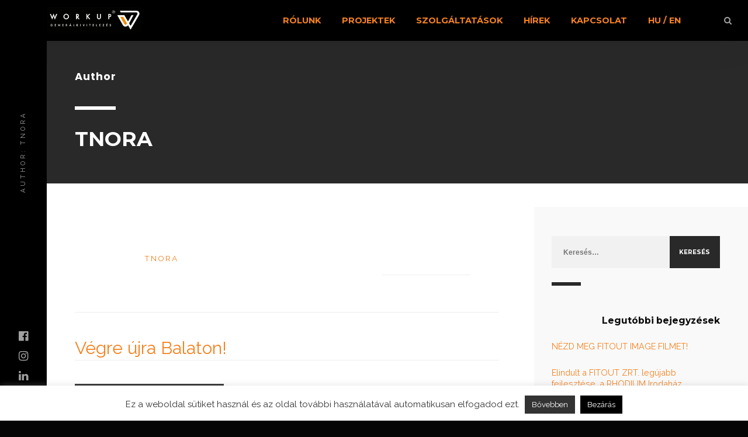

--- FILE ---
content_type: text/html; charset=UTF-8
request_url: https://workup.work-up.hu/author/tnora/
body_size: 19803
content:
<!DOCTYPE html>
<html lang="hu">
    <head>
        <meta charset="UTF-8"/>
        <link rel="profile" href="http://gmpg.org/xfn/11" />
        <link rel="pingback" href="https://workup.work-up.hu/xmlrpc.php" />
        <meta name="viewport" content="width=device-width, initial-scale=1">
        <meta name='robots' content='index, follow, max-image-preview:large, max-snippet:-1, max-video-preview:-1' />

	<!-- This site is optimized with the Yoast SEO plugin v26.7 - https://yoast.com/wordpress/plugins/seo/ -->
	<title>TNora, Szerző | WorkUp</title>
	<link rel="canonical" href="https://workup.work-up.hu/author/tnora/" />
	<link rel="next" href="https://workup.work-up.hu/author/tnora/page/2/" />
	<meta property="og:locale" content="hu_HU" />
	<meta property="og:type" content="profile" />
	<meta property="og:title" content="TNora, Szerző | WorkUp" />
	<meta property="og:url" content="https://workup.work-up.hu/author/tnora/" />
	<meta property="og:site_name" content="WorkUp" />
	<meta property="og:image" content="https://secure.gravatar.com/avatar/c24e7e7ce6fbd595b8a524b14da855a0?s=500&d=mm&r=g" />
	<meta name="twitter:card" content="summary_large_image" />
	<script type="application/ld+json" class="yoast-schema-graph">{"@context":"https://schema.org","@graph":[{"@type":"ProfilePage","@id":"https://workup.work-up.hu/author/tnora/","url":"https://workup.work-up.hu/author/tnora/","name":"TNora, Szerző | WorkUp","isPartOf":{"@id":"https://workup.work-up.hu/#website"},"primaryImageOfPage":{"@id":"https://workup.work-up.hu/author/tnora/#primaryimage"},"image":{"@id":"https://workup.work-up.hu/author/tnora/#primaryimage"},"thumbnailUrl":"https://workup.work-up.hu/wp-content/uploads/2022/05/281136896_5271918179537035_4345593371509224799_n.jpg","breadcrumb":{"@id":"https://workup.work-up.hu/author/tnora/#breadcrumb"},"inLanguage":"hu","potentialAction":[{"@type":"ReadAction","target":["https://workup.work-up.hu/author/tnora/"]}]},{"@type":"ImageObject","inLanguage":"hu","@id":"https://workup.work-up.hu/author/tnora/#primaryimage","url":"https://workup.work-up.hu/wp-content/uploads/2022/05/281136896_5271918179537035_4345593371509224799_n.jpg","contentUrl":"https://workup.work-up.hu/wp-content/uploads/2022/05/281136896_5271918179537035_4345593371509224799_n.jpg","width":768,"height":1024},{"@type":"BreadcrumbList","@id":"https://workup.work-up.hu/author/tnora/#breadcrumb","itemListElement":[{"@type":"ListItem","position":1,"name":"Kezdőlap","item":"https://workup.work-up.hu/"},{"@type":"ListItem","position":2,"name":"Archívumban TNora"}]},{"@type":"WebSite","@id":"https://workup.work-up.hu/#website","url":"https://workup.work-up.hu/","name":"WorkUp","description":"WorkUp","publisher":{"@id":"https://workup.work-up.hu/#organization"},"potentialAction":[{"@type":"SearchAction","target":{"@type":"EntryPoint","urlTemplate":"https://workup.work-up.hu/?s={search_term_string}"},"query-input":{"@type":"PropertyValueSpecification","valueRequired":true,"valueName":"search_term_string"}}],"inLanguage":"hu"},{"@type":"Organization","@id":"https://workup.work-up.hu/#organization","name":"WorkUp","url":"https://workup.work-up.hu/","logo":{"@type":"ImageObject","inLanguage":"hu","@id":"https://workup.work-up.hu/#/schema/logo/image/","url":"https://workup.work-up.hu/wp-content/uploads/2022/11/cropped-WU-logo.png","contentUrl":"https://workup.work-up.hu/wp-content/uploads/2022/11/cropped-WU-logo.png","width":360,"height":100,"caption":"WorkUp"},"image":{"@id":"https://workup.work-up.hu/#/schema/logo/image/"}},{"@type":"Person","@id":"https://workup.work-up.hu/#/schema/person/2f44fbfcd5f85de55853de323b273edb","name":"TNora","image":{"@type":"ImageObject","inLanguage":"hu","@id":"https://workup.work-up.hu/#/schema/person/image/","url":"https://secure.gravatar.com/avatar/e04d5618654a2fe750bf87d381b344ee8a8436c96e2799c188b6f9dca79e8d87?s=96&d=mm&r=g","contentUrl":"https://secure.gravatar.com/avatar/e04d5618654a2fe750bf87d381b344ee8a8436c96e2799c188b6f9dca79e8d87?s=96&d=mm&r=g","caption":"TNora"},"mainEntityOfPage":{"@id":"https://workup.work-up.hu/author/tnora/"}}]}</script>
	<!-- / Yoast SEO plugin. -->


<link rel='dns-prefetch' href='//maps.google.com' />
<link rel='dns-prefetch' href='//fonts.googleapis.com' />
<link rel='preconnect' href='https://fonts.gstatic.com' crossorigin />
<link rel="alternate" type="application/rss+xml" title="WorkUp &raquo; hírcsatorna" href="https://workup.work-up.hu/feed/" />
<link rel="alternate" type="application/rss+xml" title="WorkUp &raquo; Szerző: TNora hírcsatorna" href="https://workup.work-up.hu/author/tnora/feed/" />
<style id='wp-img-auto-sizes-contain-inline-css' type='text/css'>
img:is([sizes=auto i],[sizes^="auto," i]){contain-intrinsic-size:3000px 1500px}
/*# sourceURL=wp-img-auto-sizes-contain-inline-css */
</style>
<style id='wp-emoji-styles-inline-css' type='text/css'>

	img.wp-smiley, img.emoji {
		display: inline !important;
		border: none !important;
		box-shadow: none !important;
		height: 1em !important;
		width: 1em !important;
		margin: 0 0.07em !important;
		vertical-align: -0.1em !important;
		background: none !important;
		padding: 0 !important;
	}
/*# sourceURL=wp-emoji-styles-inline-css */
</style>
<style id='wp-block-library-inline-css' type='text/css'>
:root{--wp-block-synced-color:#7a00df;--wp-block-synced-color--rgb:122,0,223;--wp-bound-block-color:var(--wp-block-synced-color);--wp-editor-canvas-background:#ddd;--wp-admin-theme-color:#007cba;--wp-admin-theme-color--rgb:0,124,186;--wp-admin-theme-color-darker-10:#006ba1;--wp-admin-theme-color-darker-10--rgb:0,107,160.5;--wp-admin-theme-color-darker-20:#005a87;--wp-admin-theme-color-darker-20--rgb:0,90,135;--wp-admin-border-width-focus:2px}@media (min-resolution:192dpi){:root{--wp-admin-border-width-focus:1.5px}}.wp-element-button{cursor:pointer}:root .has-very-light-gray-background-color{background-color:#eee}:root .has-very-dark-gray-background-color{background-color:#313131}:root .has-very-light-gray-color{color:#eee}:root .has-very-dark-gray-color{color:#313131}:root .has-vivid-green-cyan-to-vivid-cyan-blue-gradient-background{background:linear-gradient(135deg,#00d084,#0693e3)}:root .has-purple-crush-gradient-background{background:linear-gradient(135deg,#34e2e4,#4721fb 50%,#ab1dfe)}:root .has-hazy-dawn-gradient-background{background:linear-gradient(135deg,#faaca8,#dad0ec)}:root .has-subdued-olive-gradient-background{background:linear-gradient(135deg,#fafae1,#67a671)}:root .has-atomic-cream-gradient-background{background:linear-gradient(135deg,#fdd79a,#004a59)}:root .has-nightshade-gradient-background{background:linear-gradient(135deg,#330968,#31cdcf)}:root .has-midnight-gradient-background{background:linear-gradient(135deg,#020381,#2874fc)}:root{--wp--preset--font-size--normal:16px;--wp--preset--font-size--huge:42px}.has-regular-font-size{font-size:1em}.has-larger-font-size{font-size:2.625em}.has-normal-font-size{font-size:var(--wp--preset--font-size--normal)}.has-huge-font-size{font-size:var(--wp--preset--font-size--huge)}.has-text-align-center{text-align:center}.has-text-align-left{text-align:left}.has-text-align-right{text-align:right}.has-fit-text{white-space:nowrap!important}#end-resizable-editor-section{display:none}.aligncenter{clear:both}.items-justified-left{justify-content:flex-start}.items-justified-center{justify-content:center}.items-justified-right{justify-content:flex-end}.items-justified-space-between{justify-content:space-between}.screen-reader-text{border:0;clip-path:inset(50%);height:1px;margin:-1px;overflow:hidden;padding:0;position:absolute;width:1px;word-wrap:normal!important}.screen-reader-text:focus{background-color:#ddd;clip-path:none;color:#444;display:block;font-size:1em;height:auto;left:5px;line-height:normal;padding:15px 23px 14px;text-decoration:none;top:5px;width:auto;z-index:100000}html :where(.has-border-color){border-style:solid}html :where([style*=border-top-color]){border-top-style:solid}html :where([style*=border-right-color]){border-right-style:solid}html :where([style*=border-bottom-color]){border-bottom-style:solid}html :where([style*=border-left-color]){border-left-style:solid}html :where([style*=border-width]){border-style:solid}html :where([style*=border-top-width]){border-top-style:solid}html :where([style*=border-right-width]){border-right-style:solid}html :where([style*=border-bottom-width]){border-bottom-style:solid}html :where([style*=border-left-width]){border-left-style:solid}html :where(img[class*=wp-image-]){height:auto;max-width:100%}:where(figure){margin:0 0 1em}html :where(.is-position-sticky){--wp-admin--admin-bar--position-offset:var(--wp-admin--admin-bar--height,0px)}@media screen and (max-width:600px){html :where(.is-position-sticky){--wp-admin--admin-bar--position-offset:0px}}

/*# sourceURL=wp-block-library-inline-css */
</style><style id='global-styles-inline-css' type='text/css'>
:root{--wp--preset--aspect-ratio--square: 1;--wp--preset--aspect-ratio--4-3: 4/3;--wp--preset--aspect-ratio--3-4: 3/4;--wp--preset--aspect-ratio--3-2: 3/2;--wp--preset--aspect-ratio--2-3: 2/3;--wp--preset--aspect-ratio--16-9: 16/9;--wp--preset--aspect-ratio--9-16: 9/16;--wp--preset--color--black: #000000;--wp--preset--color--cyan-bluish-gray: #abb8c3;--wp--preset--color--white: #ffffff;--wp--preset--color--pale-pink: #f78da7;--wp--preset--color--vivid-red: #cf2e2e;--wp--preset--color--luminous-vivid-orange: #ff6900;--wp--preset--color--luminous-vivid-amber: #fcb900;--wp--preset--color--light-green-cyan: #7bdcb5;--wp--preset--color--vivid-green-cyan: #00d084;--wp--preset--color--pale-cyan-blue: #8ed1fc;--wp--preset--color--vivid-cyan-blue: #0693e3;--wp--preset--color--vivid-purple: #9b51e0;--wp--preset--gradient--vivid-cyan-blue-to-vivid-purple: linear-gradient(135deg,rgb(6,147,227) 0%,rgb(155,81,224) 100%);--wp--preset--gradient--light-green-cyan-to-vivid-green-cyan: linear-gradient(135deg,rgb(122,220,180) 0%,rgb(0,208,130) 100%);--wp--preset--gradient--luminous-vivid-amber-to-luminous-vivid-orange: linear-gradient(135deg,rgb(252,185,0) 0%,rgb(255,105,0) 100%);--wp--preset--gradient--luminous-vivid-orange-to-vivid-red: linear-gradient(135deg,rgb(255,105,0) 0%,rgb(207,46,46) 100%);--wp--preset--gradient--very-light-gray-to-cyan-bluish-gray: linear-gradient(135deg,rgb(238,238,238) 0%,rgb(169,184,195) 100%);--wp--preset--gradient--cool-to-warm-spectrum: linear-gradient(135deg,rgb(74,234,220) 0%,rgb(151,120,209) 20%,rgb(207,42,186) 40%,rgb(238,44,130) 60%,rgb(251,105,98) 80%,rgb(254,248,76) 100%);--wp--preset--gradient--blush-light-purple: linear-gradient(135deg,rgb(255,206,236) 0%,rgb(152,150,240) 100%);--wp--preset--gradient--blush-bordeaux: linear-gradient(135deg,rgb(254,205,165) 0%,rgb(254,45,45) 50%,rgb(107,0,62) 100%);--wp--preset--gradient--luminous-dusk: linear-gradient(135deg,rgb(255,203,112) 0%,rgb(199,81,192) 50%,rgb(65,88,208) 100%);--wp--preset--gradient--pale-ocean: linear-gradient(135deg,rgb(255,245,203) 0%,rgb(182,227,212) 50%,rgb(51,167,181) 100%);--wp--preset--gradient--electric-grass: linear-gradient(135deg,rgb(202,248,128) 0%,rgb(113,206,126) 100%);--wp--preset--gradient--midnight: linear-gradient(135deg,rgb(2,3,129) 0%,rgb(40,116,252) 100%);--wp--preset--font-size--small: 13px;--wp--preset--font-size--medium: 20px;--wp--preset--font-size--large: 36px;--wp--preset--font-size--x-large: 42px;--wp--preset--spacing--20: 0.44rem;--wp--preset--spacing--30: 0.67rem;--wp--preset--spacing--40: 1rem;--wp--preset--spacing--50: 1.5rem;--wp--preset--spacing--60: 2.25rem;--wp--preset--spacing--70: 3.38rem;--wp--preset--spacing--80: 5.06rem;--wp--preset--shadow--natural: 6px 6px 9px rgba(0, 0, 0, 0.2);--wp--preset--shadow--deep: 12px 12px 50px rgba(0, 0, 0, 0.4);--wp--preset--shadow--sharp: 6px 6px 0px rgba(0, 0, 0, 0.2);--wp--preset--shadow--outlined: 6px 6px 0px -3px rgb(255, 255, 255), 6px 6px rgb(0, 0, 0);--wp--preset--shadow--crisp: 6px 6px 0px rgb(0, 0, 0);}:where(.is-layout-flex){gap: 0.5em;}:where(.is-layout-grid){gap: 0.5em;}body .is-layout-flex{display: flex;}.is-layout-flex{flex-wrap: wrap;align-items: center;}.is-layout-flex > :is(*, div){margin: 0;}body .is-layout-grid{display: grid;}.is-layout-grid > :is(*, div){margin: 0;}:where(.wp-block-columns.is-layout-flex){gap: 2em;}:where(.wp-block-columns.is-layout-grid){gap: 2em;}:where(.wp-block-post-template.is-layout-flex){gap: 1.25em;}:where(.wp-block-post-template.is-layout-grid){gap: 1.25em;}.has-black-color{color: var(--wp--preset--color--black) !important;}.has-cyan-bluish-gray-color{color: var(--wp--preset--color--cyan-bluish-gray) !important;}.has-white-color{color: var(--wp--preset--color--white) !important;}.has-pale-pink-color{color: var(--wp--preset--color--pale-pink) !important;}.has-vivid-red-color{color: var(--wp--preset--color--vivid-red) !important;}.has-luminous-vivid-orange-color{color: var(--wp--preset--color--luminous-vivid-orange) !important;}.has-luminous-vivid-amber-color{color: var(--wp--preset--color--luminous-vivid-amber) !important;}.has-light-green-cyan-color{color: var(--wp--preset--color--light-green-cyan) !important;}.has-vivid-green-cyan-color{color: var(--wp--preset--color--vivid-green-cyan) !important;}.has-pale-cyan-blue-color{color: var(--wp--preset--color--pale-cyan-blue) !important;}.has-vivid-cyan-blue-color{color: var(--wp--preset--color--vivid-cyan-blue) !important;}.has-vivid-purple-color{color: var(--wp--preset--color--vivid-purple) !important;}.has-black-background-color{background-color: var(--wp--preset--color--black) !important;}.has-cyan-bluish-gray-background-color{background-color: var(--wp--preset--color--cyan-bluish-gray) !important;}.has-white-background-color{background-color: var(--wp--preset--color--white) !important;}.has-pale-pink-background-color{background-color: var(--wp--preset--color--pale-pink) !important;}.has-vivid-red-background-color{background-color: var(--wp--preset--color--vivid-red) !important;}.has-luminous-vivid-orange-background-color{background-color: var(--wp--preset--color--luminous-vivid-orange) !important;}.has-luminous-vivid-amber-background-color{background-color: var(--wp--preset--color--luminous-vivid-amber) !important;}.has-light-green-cyan-background-color{background-color: var(--wp--preset--color--light-green-cyan) !important;}.has-vivid-green-cyan-background-color{background-color: var(--wp--preset--color--vivid-green-cyan) !important;}.has-pale-cyan-blue-background-color{background-color: var(--wp--preset--color--pale-cyan-blue) !important;}.has-vivid-cyan-blue-background-color{background-color: var(--wp--preset--color--vivid-cyan-blue) !important;}.has-vivid-purple-background-color{background-color: var(--wp--preset--color--vivid-purple) !important;}.has-black-border-color{border-color: var(--wp--preset--color--black) !important;}.has-cyan-bluish-gray-border-color{border-color: var(--wp--preset--color--cyan-bluish-gray) !important;}.has-white-border-color{border-color: var(--wp--preset--color--white) !important;}.has-pale-pink-border-color{border-color: var(--wp--preset--color--pale-pink) !important;}.has-vivid-red-border-color{border-color: var(--wp--preset--color--vivid-red) !important;}.has-luminous-vivid-orange-border-color{border-color: var(--wp--preset--color--luminous-vivid-orange) !important;}.has-luminous-vivid-amber-border-color{border-color: var(--wp--preset--color--luminous-vivid-amber) !important;}.has-light-green-cyan-border-color{border-color: var(--wp--preset--color--light-green-cyan) !important;}.has-vivid-green-cyan-border-color{border-color: var(--wp--preset--color--vivid-green-cyan) !important;}.has-pale-cyan-blue-border-color{border-color: var(--wp--preset--color--pale-cyan-blue) !important;}.has-vivid-cyan-blue-border-color{border-color: var(--wp--preset--color--vivid-cyan-blue) !important;}.has-vivid-purple-border-color{border-color: var(--wp--preset--color--vivid-purple) !important;}.has-vivid-cyan-blue-to-vivid-purple-gradient-background{background: var(--wp--preset--gradient--vivid-cyan-blue-to-vivid-purple) !important;}.has-light-green-cyan-to-vivid-green-cyan-gradient-background{background: var(--wp--preset--gradient--light-green-cyan-to-vivid-green-cyan) !important;}.has-luminous-vivid-amber-to-luminous-vivid-orange-gradient-background{background: var(--wp--preset--gradient--luminous-vivid-amber-to-luminous-vivid-orange) !important;}.has-luminous-vivid-orange-to-vivid-red-gradient-background{background: var(--wp--preset--gradient--luminous-vivid-orange-to-vivid-red) !important;}.has-very-light-gray-to-cyan-bluish-gray-gradient-background{background: var(--wp--preset--gradient--very-light-gray-to-cyan-bluish-gray) !important;}.has-cool-to-warm-spectrum-gradient-background{background: var(--wp--preset--gradient--cool-to-warm-spectrum) !important;}.has-blush-light-purple-gradient-background{background: var(--wp--preset--gradient--blush-light-purple) !important;}.has-blush-bordeaux-gradient-background{background: var(--wp--preset--gradient--blush-bordeaux) !important;}.has-luminous-dusk-gradient-background{background: var(--wp--preset--gradient--luminous-dusk) !important;}.has-pale-ocean-gradient-background{background: var(--wp--preset--gradient--pale-ocean) !important;}.has-electric-grass-gradient-background{background: var(--wp--preset--gradient--electric-grass) !important;}.has-midnight-gradient-background{background: var(--wp--preset--gradient--midnight) !important;}.has-small-font-size{font-size: var(--wp--preset--font-size--small) !important;}.has-medium-font-size{font-size: var(--wp--preset--font-size--medium) !important;}.has-large-font-size{font-size: var(--wp--preset--font-size--large) !important;}.has-x-large-font-size{font-size: var(--wp--preset--font-size--x-large) !important;}
/*# sourceURL=global-styles-inline-css */
</style>

<style id='classic-theme-styles-inline-css' type='text/css'>
/*! This file is auto-generated */
.wp-block-button__link{color:#fff;background-color:#32373c;border-radius:9999px;box-shadow:none;text-decoration:none;padding:calc(.667em + 2px) calc(1.333em + 2px);font-size:1.125em}.wp-block-file__button{background:#32373c;color:#fff;text-decoration:none}
/*# sourceURL=/wp-includes/css/classic-themes.min.css */
</style>
<link rel='stylesheet' id='balkon-add-ons-css' href='https://workup.work-up.hu/wp-content/plugins/balkon-add-ons/assets/css/balkon-add-ons.min.css?ver=6.9' type='text/css' media='all' />
<link rel='stylesheet' id='contact-form-7-css' href='https://workup.work-up.hu/wp-content/plugins/contact-form-7/includes/css/styles.css?ver=6.1.4' type='text/css' media='all' />
<link rel='stylesheet' id='cookie-law-info-css' href='https://workup.work-up.hu/wp-content/plugins/cookie-law-info/legacy/public/css/cookie-law-info-public.css?ver=3.3.9.1' type='text/css' media='all' />
<link rel='stylesheet' id='cookie-law-info-gdpr-css' href='https://workup.work-up.hu/wp-content/plugins/cookie-law-info/legacy/public/css/cookie-law-info-gdpr.css?ver=3.3.9.1' type='text/css' media='all' />
<link rel='stylesheet' id='inf-font-awesome-css' href='https://workup.work-up.hu/wp-content/plugins/post-slider-and-carousel/assets/css/font-awesome.min.css?ver=3.5.4' type='text/css' media='all' />
<link rel='stylesheet' id='owl-carousel-css' href='https://workup.work-up.hu/wp-content/plugins/post-slider-and-carousel/assets/css/owl.carousel.min.css?ver=3.5.4' type='text/css' media='all' />
<link rel='stylesheet' id='psacp-public-style-css' href='https://workup.work-up.hu/wp-content/plugins/post-slider-and-carousel/assets/css/psacp-public.min.css?ver=3.5.4' type='text/css' media='all' />
<link rel='stylesheet' id='google-fonts-css' href='https://fonts.googleapis.com/css?family=Montserrat%3A400%2C400i%2C500%2C500i%2C600%2C700%2C800%2C900%7CPoppins%3A400%2C600%2C700%7CQuestrial&#038;subset=devanagari%2Clatin-ext%2Cvietnamese' type='text/css' media='all' />
<link rel='stylesheet' id='balkon-plugins-css' href='https://workup.work-up.hu/wp-content/themes/balkon/css/plugins.css' type='text/css' media='all' />
<link rel='stylesheet' id='balkon-style-css' href='https://workup.work-up.hu/wp-content/themes/balkon/style.css' type='text/css' media='all' />
<link rel='stylesheet' id='balkon-child-style-css' href='https://workup.work-up.hu/wp-content/themes/balkon-child/style.css?ver=1.0' type='text/css' media='all' />
<link rel='stylesheet' id='balkon-custom-css' href='https://workup.work-up.hu/wp-content/themes/balkon-child/css/custom.css' type='text/css' media='all' />
<style id='balkon-custom-inline-css' type='text/css'>
body,.loader,footer.content-footer,#subscribe-button,.subcribe-form .subscribe-button,.to-top,.fixed-filter-wrap .count-folio{background-color:#050505}header.main-header,.main-footer,.share-wrapper,.footer-inner,.content-footer:before,.fs-gallery-wrap .swiper-pagination,.content-nav,.sidebar-menu{background-color:#0a0a0a}header.main-header,.fixed-title,.footer-social,.show-search,.show-share-wrap,.main-footer,.share-wrapper,.share-icon,.policy-box,.social-wrap,.social-wrap ul li,.social-wrap ul li:last-child,.fs-gallery-wrap .swiper-pagination,.content-nav,.content-nav li,.sb-menu-button-wrap,.nav-button-wrap,.menufilter,.fixed-filter-wrap .gallery-filters,.vis-por-info .grid-item,.hid-por-info .grid-item{border-color:rgba(0,0,0,1)}.movingBallLineG,.footer-header:before,.sb-menu-footer:before,.hid-por-info .grid-item:before,.vis-por-info .grid-item:before,.hid-por-info .grid-item:after,.vis-por-info .grid-item:after,.grid-item h3:before,nav li a.act-link:before,nav.asl li a.act-scrlink:before{background-color:rgba(0,0,0,1)}.show-search:before,.show-share-wrap div span:before,.movingBallG,.list a i,.sb-menu-button span,.nav-button span,.fixed-filter-wrap .bold-separator{background-color:#ffffff}body{color:#0A0A0A}a{color:#f5821f}a:hover{color:#f5821f}a:active,a:focus{color:#f5821f}p{color:#0A0A0A}.nav-holder nav li a,.footer-social li a,.show-search,.show-share-wrap,.fixed-title,.share-icon:hover,.footer-header span,.footer-header,.footer-box ul li a,.footer-widget ul li a,.policy-box,.subcribe-form span,.subcribe-form .subscribe-title,.social-wrap ul li a,.slider-wrap .sw-button,.fs-gallery-wrap .sw-button,.fs-gallery-wrap .swiper-pagination-bullet,.single-slider .swiper-pagination,.content-nav li a,.content-nav li a.ln span.tooltip,.content-nav li a.rn span.tooltip,.content-nav li a.ln i,.content-nav li a.rn i,.customNavigation a i,.content-nav li a span.tooltip,.content-nav li a.cur-page span,.slider-wrap .gallery-popup,.fs-gallery-wrap .gallery-popup,.box-item a.popup-image,.header-info li a,.menusb a,.sb-menu-footer,.menufilter .filter-button,.fixed-filter-wrap h3,.fixed-filter-wrap .gallery-filters a,.fixed-filter-wrap .count-folio,.grid-item h3 a,.grid-item h3:after,.nav-holder nav ul li.lidec:before{color:#A0A0A0}header.balkon-header{background-color:rgba(0,0,0,1)}.main-footer{background-color:rgba(0,0,0,1)}nav li ul{background-color:rgba(4,4,4,0.99)}footer.content-footer .footer-inner{background-color:rgba(0,0,0,1)}.nav-holder nav li a,.nav-holder nav li a:focus{color:#f5821f}.nav-holder nav li a:hover{color:#f47200}.nav-holder nav li a.ancestor-act-link,.nav-holder nav li a.parent-act-link,.nav-holder nav li a.act-link{color:#f47200}.nav-holder nav li ul a,.nav-holder nav li ul a:focus{color:#f5821f}.nav-holder nav li ul a:hover{color:#f47200}.nav-holder nav li ul li a.ancestor-act-link,.nav-holder nav li ul li a.parent-act-link,.nav-holder nav li ul li a.act-link{color:#d8d8d8}
/*# sourceURL=balkon-custom-inline-css */
</style>
<link rel="preload" as="style" href="https://fonts.googleapis.com/css?family=Raleway%7CMontserrat&#038;subset=latin-ext&#038;display=swap&#038;ver=1680097483" /><link rel="stylesheet" href="https://fonts.googleapis.com/css?family=Raleway%7CMontserrat&#038;subset=latin-ext&#038;display=swap&#038;ver=1680097483" media="print" onload="this.media='all'"><noscript><link rel="stylesheet" href="https://fonts.googleapis.com/css?family=Raleway%7CMontserrat&#038;subset=latin-ext&#038;display=swap&#038;ver=1680097483" /></noscript><script type="text/javascript" src="https://workup.work-up.hu/wp-includes/js/jquery/jquery.min.js?ver=3.7.1" id="jquery-core-js"></script>
<script type="text/javascript" src="https://workup.work-up.hu/wp-includes/js/jquery/jquery-migrate.min.js?ver=3.4.1" id="jquery-migrate-js"></script>
<script type="text/javascript" id="cookie-law-info-js-extra">
/* <![CDATA[ */
var Cli_Data = {"nn_cookie_ids":[],"cookielist":[],"non_necessary_cookies":[],"ccpaEnabled":"","ccpaRegionBased":"","ccpaBarEnabled":"","strictlyEnabled":["necessary","obligatoire"],"ccpaType":"gdpr","js_blocking":"1","custom_integration":"","triggerDomRefresh":"","secure_cookies":""};
var cli_cookiebar_settings = {"animate_speed_hide":"500","animate_speed_show":"500","background":"#FFF","border":"#b1a6a6c2","border_on":"","button_1_button_colour":"#000000","button_1_button_hover":"#000000","button_1_link_colour":"#fff","button_1_as_button":"1","button_1_new_win":"","button_2_button_colour":"#333","button_2_button_hover":"#292929","button_2_link_colour":"#ffffff","button_2_as_button":"1","button_2_hidebar":"","button_3_button_colour":"#3566bb","button_3_button_hover":"#2a5296","button_3_link_colour":"#fff","button_3_as_button":"1","button_3_new_win":"","button_4_button_colour":"#000","button_4_button_hover":"#000000","button_4_link_colour":"#333333","button_4_as_button":"","button_7_button_colour":"#61a229","button_7_button_hover":"#4e8221","button_7_link_colour":"#fff","button_7_as_button":"1","button_7_new_win":"","font_family":"inherit","header_fix":"","notify_animate_hide":"1","notify_animate_show":"","notify_div_id":"#cookie-law-info-bar","notify_position_horizontal":"right","notify_position_vertical":"bottom","scroll_close":"","scroll_close_reload":"","accept_close_reload":"","reject_close_reload":"","showagain_tab":"","showagain_background":"#fff","showagain_border":"#000","showagain_div_id":"#cookie-law-info-again","showagain_x_position":"100px","text":"#333333","show_once_yn":"","show_once":"10000","logging_on":"","as_popup":"","popup_overlay":"1","bar_heading_text":"","cookie_bar_as":"banner","popup_showagain_position":"bottom-right","widget_position":"left"};
var log_object = {"ajax_url":"https://workup.work-up.hu/wp-admin/admin-ajax.php"};
//# sourceURL=cookie-law-info-js-extra
/* ]]> */
</script>
<script type="text/javascript" src="https://workup.work-up.hu/wp-content/plugins/cookie-law-info/legacy/public/js/cookie-law-info-public.js?ver=3.3.9.1" id="cookie-law-info-js"></script>
<script type="text/javascript" id="snazzymaps-js-js-extra">
/* <![CDATA[ */
var SnazzyDataForSnazzyMaps = [];
SnazzyDataForSnazzyMaps={"id":15,"name":"Subtle Grayscale","description":"A nice, simple grayscale version of the map with color extremes that are never too harsh on the eyes. Originally created for http:\/\/barvinssurvins.fr\/situer.","url":"https:\/\/snazzymaps.com\/style\/15\/subtle-grayscale","imageUrl":"https:\/\/snazzy-maps-cdn.azureedge.net\/assets\/15-subtle-grayscale.png?v=20170626083535","json":"[{\"featureType\":\"administrative\",\"elementType\":\"all\",\"stylers\":[{\"saturation\":\"-100\"}]},{\"featureType\":\"administrative.province\",\"elementType\":\"all\",\"stylers\":[{\"visibility\":\"off\"}]},{\"featureType\":\"landscape\",\"elementType\":\"all\",\"stylers\":[{\"saturation\":-100},{\"lightness\":65},{\"visibility\":\"on\"}]},{\"featureType\":\"poi\",\"elementType\":\"all\",\"stylers\":[{\"saturation\":-100},{\"lightness\":\"50\"},{\"visibility\":\"simplified\"}]},{\"featureType\":\"road\",\"elementType\":\"all\",\"stylers\":[{\"saturation\":\"-100\"}]},{\"featureType\":\"road.highway\",\"elementType\":\"all\",\"stylers\":[{\"visibility\":\"simplified\"}]},{\"featureType\":\"road.arterial\",\"elementType\":\"all\",\"stylers\":[{\"lightness\":\"30\"}]},{\"featureType\":\"road.local\",\"elementType\":\"all\",\"stylers\":[{\"lightness\":\"40\"}]},{\"featureType\":\"transit\",\"elementType\":\"all\",\"stylers\":[{\"saturation\":-100},{\"visibility\":\"simplified\"}]},{\"featureType\":\"water\",\"elementType\":\"geometry\",\"stylers\":[{\"hue\":\"#ffff00\"},{\"lightness\":-25},{\"saturation\":-97}]},{\"featureType\":\"water\",\"elementType\":\"labels\",\"stylers\":[{\"lightness\":-25},{\"saturation\":-100}]}]","views":863984,"favorites":2172,"createdBy":{"name":"Paulo Avila","url":null},"createdOn":"2013-10-30T16:37:24.593","tags":["greyscale","light"],"colors":["gray","white"]};
//# sourceURL=snazzymaps-js-js-extra
/* ]]> */
</script>
<script type="text/javascript" src="https://workup.work-up.hu/wp-content/plugins/snazzy-maps/snazzymaps.js?ver=1.5.0" id="snazzymaps-js-js"></script>
<link rel="https://api.w.org/" href="https://workup.work-up.hu/wp-json/" /><link rel="alternate" title="JSON" type="application/json" href="https://workup.work-up.hu/wp-json/wp/v2/users/3" /><link rel="EditURI" type="application/rsd+xml" title="RSD" href="https://workup.work-up.hu/xmlrpc.php?rsd" />
<meta name="generator" content="WordPress 6.9" />
<meta name="generator" content="Redux 4.5.10" />
		<!-- GA Google Analytics @ https://m0n.co/ga -->
		<script async src="https://www.googletagmanager.com/gtag/js?id=G-0FRT6XLR0E"></script>
		<script>
			window.dataLayer = window.dataLayer || [];
			function gtag(){dataLayer.push(arguments);}
			gtag('js', new Date());
			gtag('config', 'G-0FRT6XLR0E');
		</script>

	<meta name="generator" content="Powered by WPBakery Page Builder - drag and drop page builder for WordPress."/>
<link rel="icon" href="https://workup.work-up.hu/wp-content/uploads/2022/11/cropped-cropped-WU-logo-32x32.png" sizes="32x32" />
<link rel="icon" href="https://workup.work-up.hu/wp-content/uploads/2022/11/cropped-cropped-WU-logo-192x192.png" sizes="192x192" />
<link rel="apple-touch-icon" href="https://workup.work-up.hu/wp-content/uploads/2022/11/cropped-cropped-WU-logo-180x180.png" />
<meta name="msapplication-TileImage" content="https://workup.work-up.hu/wp-content/uploads/2022/11/cropped-cropped-WU-logo-270x270.png" />
		<style type="text/css" id="wp-custom-css">
			/* logo svg fix */
.balkon-logo {
shape-rendering:geometricPrecision;
}

.logo-holder {
    padding-top: 12px;
}


.logo-holder img {
    height: 44px !important;
}


header.main-header {
    font-size: 1.2rem;
}

.nav-holder nav li a {
    padding: 7px 15px;
}


@media only screen and (max-width: 600px)
{

	header.main-header {
    padding: 0 0 0 15px;
}

.logo-holder img {
    height: 30px !important;
}
	
.logo-holder {
    padding-top: 18px;
}	
}

@media only screen and (max-width: 1064px) {
.nav-holder {
    height: 300px;
}
}

.head-sec-title, section.header-section h2 {
    font-size: 2.9rem;
}

section.header-section p {
    max-width: 200px;
}

#main-theme {
    font-size: 1.2rem;
}


.footer-social {
    font-size: 1.6rem;
}

	
.footer-widget img {
    width: 180px !important;
}


.parallax-item img {
    opacity: 1;
}

/* custom color fix */
/*
 #subscribe-button, .subcribe-form .subscribe-button, .to-top, .fixed-filter-wrap .count-folio {
    background-color: #00000; 
}

.fs-gallery-wrap .gallery-popup {
    background: #fff;
}
*/

/* hero p fix */
/*
.hero-item p {
    max-width: 650px !important;
}
*/

/* services quick link fix */

.sroll-nav-container {
    width: 90px;
}


.serv-item .bold-title {
font-size: 1.4rem !important;
}



/* portfolio client logo */

.client-logo  {
    width: 100px !important;
	  height: 100px !important;
    text-align: left !important;
    position: absolute !important;
    top: -120px !important;
	  left: 20px !important;
	  transition-duration: 1s;
	  background-color: #fff;
	  padding: 5px;
    -webkit-transition: all 2000ms cubic-bezier(0.19, 1, 0.22, 1) 0ms;
    transition: all 2000ms cubic-bezier(0.19, 1, 0.22, 1) 0ms;


}

.footer-widget a {
    color: #f5821f;
}

.footer-widget a {
  font-size: 0.85rem;
	text-transform:uppercase;
}

#recent-posts-2 li {
padding: 10px 0px 10px 0px;
}

.parallax-text h3 a {
    z-index: 10;
    background: #fff;
    padding: 10px;
}

.parallax-text h3:after {
    background:none !important;
}

/* főoldal */
.parallax-header ul li a {
    background: #292929;
    color: #fff;
    z-index: 20;
    cursor: pointer;
    padding: 10px;
}


@media only screen and (max-width: 768px) {
.parallax-text h3 {
    line-height: 1.2;
  	padding: 10px;
}
.parallax-text h3 a {
	padding: 0px !important;
}
}

/* header mod */



section.parallax-section {
    padding: 50px 0;
}

section.parallax-section .overlay.op1 {
    opacity: 0;
}

section.header-section .overlay {
    opacity: 0;
}

section.header-section:before {
    background: #292929;
}

@media only screen and (max-width: 768px) {
.bold-filter {
    margin-top: 50px;
}
}


.force-container {
    max-width: 1224px;
    margin: 0 auto;
    position: relative;
}

/* blog title fix */

.single-post-title span {
    line-height: 42px;
}

/* blog link color */

.blog-text a {
    color: #f5821f !important;
}

		</style>
		<style id="balkon_options-dynamic-css" title="dynamic-css" class="redux-options-output">body{font-family:Raleway;font-weight:normal;}a{font-family:Raleway;font-weight:normal;}a:hover{font-family:Raleway;font-weight:normal;}p{font-family:Raleway;font-weight:normal;}h1, h2, h3, h4, h5, h6{font-family:Raleway;font-weight:normal;}.bold-title,.nav-holder nav li a,.header-info ul li,.sb-menu-footer,.fixed-search form input,.dublicated-text,.policy-box  p,.footer-header  span,.subcribe-form  .subscribe-title,.balkon_mailchimp-form button,.balkon_mailchimp-form button,.hero-item h3,.head-sec-title,
.section-title h2,.sroll-nav-wrap .scroll-nav li a span,.creat-list li span ,.num,.inline-fact h6 ,
.inline-facts h6 ,.team-info h3,.resume-item .resume-title,
.custom-inner h4,.resume-item ul li,
.custom-inner ul li ,.serv-item .bold-title,.serv-price-wrap  span ,.serv-wrap ul  li a,.skills-description,.order-item h3,.grid-item h3,.bold-filter .filter-button,
.round-counter div,.fixed-filter-wrap h3 ,.pr-title,.pr-subtitle,.pr-subtitle span.let-num,.content-nav li span,
.content-nav li a,.pagination-blog span,
.pagination-blog a,.cur-page,.fs-gallery-wrap .swiper-pagination-bullet,.show-info span,.tooltip-info h5,.pr-tags span,.parallax-text h3,.parallax-header span,.promo-video-text,.small-sec-title h3,.contact-details h4  span,.wpcf7-submit,
#submit , .form-submit button,.error_message,#success_page h3,.testilider .swiper-pagination,.testi-item h3,.widget-title  span,.search-submit,.notfound-title,.error-wrap .error-text,
.error-wrap h2,.landing-wrapper .logo-text h2,.landing-wrapper .demo-links-wrap a,.landing-wrapper .demo-list h3,.landing-wrapper .demo-links-header{font-family:Montserrat;font-style:normal;}blockquote p,.comment-meta, .comment-meta a,.cat-list li{font-family:Montserrat;font-weight:normal;font-style:normal;}</style><noscript><style> .wpb_animate_when_almost_visible { opacity: 1; }</style></noscript>    <link rel='stylesheet' id='redux-custom-fonts-css' href='//workup.work-up.hu/wp-content/uploads/redux/custom-fonts/fonts.css?ver=1674157782' type='text/css' media='all' />
</head>
    <body class="archive author author-tnora author-3 wp-custom-logo wp-theme-balkon wp-child-theme-balkon-child body-balkon balkon-body-classes group-blog hfeed wpb-js-composer js-comp-ver-6.5.0 vc_responsive">
                <div id="main-theme" class="is-hide-loader">
        
                    <header class="main-header balkon-header">
                <!-- logo -->
               <a class="logo-holder" href="https://workup.work-up.hu/">
                                        <img src="https://workup.work-up.hu/wp-content/uploads/2022/06/Screenshot-2022-06-24-at-11.55.29.png" 
                                                             class="balkon-logo" alt="WorkUp" />
                                                                            </a> 
                      
                   
                <div class="show-search show-fixed-search vissearch"><i class="fa fa-search"></i></div>
                                
                                <div class="nav-button-wrap">
                    <div class="nav-button vis-main-menu"><span></span><span></span><span></span></div>
                </div>
                <div class="nav-holder">
                       <nav
        >
        <ul id="menu-main-menu-hungarian" class="balkon_main-nav"><li id="menu-item-6311" class="menu-item menu-item-type-post_type menu-item-object-page menu-item-6311"><a href="https://workup.work-up.hu/rolunk/">Rólunk</a></li>
<li id="menu-item-6519" class="menu-item menu-item-type-post_type menu-item-object-page menu-item-6519"><a href="https://workup.work-up.hu/projektek/">Projektek</a></li>
<li id="menu-item-6318" class="menu-item menu-item-type-post_type menu-item-object-page menu-item-has-children menu-item-6318"><a href="https://workup.work-up.hu/szolgaltatasok/">Szolgáltatások</a>
<ul class="sub-menu">
	<li id="menu-item-6320" class="menu-item menu-item-type-custom menu-item-object-custom menu-item-home menu-item-6320"><a href="https://workup.work-up.hu/">WorkUP</a></li>
	<li id="menu-item-6319" class="menu-item menu-item-type-custom menu-item-object-custom menu-item-6319"><a href="https://fitout.hu/szolgaltatasok/">Fitout</a></li>
</ul>
</li>
<li id="menu-item-6374" class="menu-item menu-item-type-post_type menu-item-object-page menu-item-has-children menu-item-6374"><a href="https://workup.work-up.hu/hirek/">Hírek</a>
<ul class="sub-menu">
	<li id="menu-item-6372" class="menu-item menu-item-type-post_type menu-item-object-page menu-item-6372"><a href="https://workup.work-up.hu/media-megjelenesek/">Média megjelenések</a></li>
	<li id="menu-item-6560" class="menu-item menu-item-type-custom menu-item-object-custom menu-item-6560"><a target="_blank" href="https://workup.work-up.hu/wp-content/uploads/2024/10/FITOUT_-ESG_20241008.pdf">ESG</a></li>
	<li id="menu-item-6373" class="menu-item menu-item-type-post_type menu-item-object-page menu-item-6373"><a href="https://workup.work-up.hu/dijak/">Díjak</a></li>
	<li id="menu-item-6371" class="menu-item menu-item-type-post_type menu-item-object-page menu-item-6371"><a href="https://workup.work-up.hu/tarsadalmi-felelossegvallalas/">Társadalmi felelősségvállalás</a></li>
</ul>
</li>
<li id="menu-item-5347" class="ajax menu-item menu-item-type-post_type menu-item-object-page menu-item-5347"><a href="https://workup.work-up.hu/kapcsolat/" class="ajax">Kapcsolat</a></li>
<li id="menu-item-6482" class="menu-item menu-item-type-custom menu-item-object-custom menu-item-6482"><a href="https://en.work-up.hu/">HU / EN</a></li>
</ul>    </nav>
                </div>
                            </header>
            
                   

                    <!--=============== wrapper ===============-->  
            <div id="wrapper">
                <div class="content-holder" id="balkon-content-wrapper">

                                        




<div class="content">
    <section class="parallax-section header-section" data-scrollax-parent="true">
        <div class="bg"  data-bg="" data-scrollax="properties: { translateY: '200px' }"></div>
        <div class="overlay op1"></div>
        <div class="container big-container">
            <div class="section-title">
                            <h3 class="head-sec-subtitle">Author</h3>
                <div class="separator trsp-separator"></div>
                            <h1 class="head-sec-title">TNora</h1>
                <a href="#sec1" class="custom-scroll-link sect-scroll-link"><i class="fa fa-long-arrow-down"></i> <span>scroll down</span></a>
            </div>
        </div>
    </section>
    <section id="sec1">
        <div class="container">
            <div class="row">
                                                <div class="col-md-8 col-wrap display-posts hassidebar">
                                                        <div class="post-author clearfix">
                        <div class="author-img">
                            <img alt='' src='https://secure.gravatar.com/avatar/e04d5618654a2fe750bf87d381b344ee8a8436c96e2799c188b6f9dca79e8d87?s=80&#038;d=http%3A%2F%2F0.gravatar.com%2Favatar%2Fad516503a11cd5ca435acc9bb6523536%3Fs%3D80&#038;r=g' srcset='https://secure.gravatar.com/avatar/e04d5618654a2fe750bf87d381b344ee8a8436c96e2799c188b6f9dca79e8d87?s=160&#038;d=http%3A%2F%2F0.gravatar.com%2Favatar%2Fad516503a11cd5ca435acc9bb6523536%3Fs%3D80&#038;r=g 2x' class='avatar avatar-80 photo' height='80' width='80' decoding='async'/>  
                        </div>
                        <div class="author-content">
                            <h5><a href="https://workup.work-up.hu/author/tnora/">TNora</a></h5>
                            <p></p>
                                                        <div class="author-social">
                                <ul>
                                                                                                                                                                                                                          
                                </ul>
                            </div>
                              
                        </div>
                    </div>

                    
                    <div class="post-container fl-wrap">
                        <div class="posts-list-holder fl-wrap ">
	
	    
	        <div class="content-content fl-wrap fw-post post-6131 post type-post status-publish format-standard has-post-thumbnail hentry category-dijak">
    <h2 class="single-post-title"><a href="https://workup.work-up.hu/vegre-ujra-balaton/"><span>Végre újra Balaton!</span></a></h2>
        <ul class="blog-title-opt">
        		<li>május 14, 2022</li>
		        
        			            <li> - </li>
				<li><ul class="post-categories">
	<li><a href="https://workup.work-up.hu/category/dijak/" rel="category tag">Díjak</a></li></ul></li>		
				
		    </ul>
	    <!-- blog media -->
    	<div class="blog-media fl-wrap">
        <img width="768" height="1024" src="https://workup.work-up.hu/wp-content/uploads/2022/05/281136896_5271918179537035_4345593371509224799_n.jpg" class="respimg wp-post-image" alt="" decoding="async" fetchpriority="high" srcset="https://workup.work-up.hu/wp-content/uploads/2022/05/281136896_5271918179537035_4345593371509224799_n.jpg 768w, https://workup.work-up.hu/wp-content/uploads/2022/05/281136896_5271918179537035_4345593371509224799_n-225x300.jpg 225w" sizes="(max-width: 768px) 100vw, 768px" />    </div>
	    <div class="blog-text fl-wrap">
    	        
        <p>Újra a vízen! Az évad első versenyét Asso kategóriában 1. helyen, összetett egytestű hajó kategóriában 5. helyen zártuk. Így versenyeztünk hétvégén:</p>
	            <div class="clearfix"></div>
        <a href="https://workup.work-up.hu/vegre-ujra-balaton/" class="btn float-btn flat-btn">Bővebben </a>
            </div>
</div>
	    
	        <div class="content-content fl-wrap fw-post post-6095 post type-post status-publish format-standard has-post-thumbnail hentry category-media-megjelenesek">
    <h2 class="single-post-title"><a href="https://workup.work-up.hu/pillanatkepek-a-penteki-konyvbemutatorol/"><span>Pillanatképek a pénteki könyvbemutatóról.</span></a></h2>
        <ul class="blog-title-opt">
        		<li>április 25, 2022</li>
		        
        			            <li> - </li>
				<li><ul class="post-categories">
	<li><a href="https://workup.work-up.hu/category/media-megjelenesek/" rel="category tag">Média megjelenések</a></li></ul></li>		
				
		    </ul>
	    <!-- blog media -->
    	<div class="blog-media fl-wrap">
        <img width="1900" height="1267" src="https://workup.work-up.hu/wp-content/uploads/2022/04/278944280_5294078077278858_7431606100034331313_n.jpg" class="respimg wp-post-image" alt="" decoding="async" srcset="https://workup.work-up.hu/wp-content/uploads/2022/04/278944280_5294078077278858_7431606100034331313_n.jpg 1900w, https://workup.work-up.hu/wp-content/uploads/2022/04/278944280_5294078077278858_7431606100034331313_n-300x200.jpg 300w, https://workup.work-up.hu/wp-content/uploads/2022/04/278944280_5294078077278858_7431606100034331313_n-1024x683.jpg 1024w, https://workup.work-up.hu/wp-content/uploads/2022/04/278944280_5294078077278858_7431606100034331313_n-768x512.jpg 768w, https://workup.work-up.hu/wp-content/uploads/2022/04/278944280_5294078077278858_7431606100034331313_n-1536x1024.jpg 1536w" sizes="(max-width: 1900px) 100vw, 1900px" />    </div>
	    <div class="blog-text fl-wrap">
    	        
        <p>Köszönjük, hogy a FERRUMot választottátok helyszínnek György Palkó architectural photographer and videographer és Anett Mizsei! &#8216;Elképesztően hálás vagyok a pénteki könyvbemutatón kapott visszajelzésekért, illetve azért hogy ilyen sokan eljöttek és ekkora érdeklődés mutatkozott a munkánk iránt. Anett Mizsei-vel és András Zsuppán-nal beszélgetni Mihály Balázs és Marián Balázs szavai után fantasztikus volt! Köszönöm a FITOUT ZRT.-nek [&hellip;]</p>
	            <div class="clearfix"></div>
        <a href="https://workup.work-up.hu/pillanatkepek-a-penteki-konyvbemutatorol/" class="btn float-btn flat-btn">Bővebben </a>
            </div>
</div>
	    
	        <div class="content-content fl-wrap fw-post post-6093 post type-post status-publish format-standard has-post-thumbnail hentry category-dijak category-media-megjelenesek">
    <h2 class="single-post-title"><a href="https://workup.work-up.hu/a-thyssenkrupp-irodaja-nyerte-az-ev-irodaja-es-az-ev-kozonsegdijas-irodaja-cimeket/"><span>A Thyssenkrupp irodája nyerte &#8216;Az Év Irodája&#8217; és &#8216;Az Év Közönségdíjas Irodája&#8217; címeket!</span></a></h2>
        <ul class="blog-title-opt">
        		<li>április 19, 2022</li>
		        
        			            <li> - </li>
				<li><ul class="post-categories">
	<li><a href="https://workup.work-up.hu/category/dijak/" rel="category tag">Díjak</a></li>
	<li><a href="https://workup.work-up.hu/category/media-megjelenesek/" rel="category tag">Média megjelenések</a></li></ul></li>		
				
		    </ul>
	    <!-- blog media -->
    	<div class="blog-media fl-wrap">
        <img width="2508" height="1672" src="https://workup.work-up.hu/wp-content/uploads/2022/04/BJP_8444.jpg" class="respimg wp-post-image" alt="" decoding="async" srcset="https://workup.work-up.hu/wp-content/uploads/2022/04/BJP_8444.jpg 2508w, https://workup.work-up.hu/wp-content/uploads/2022/04/BJP_8444-300x200.jpg 300w, https://workup.work-up.hu/wp-content/uploads/2022/04/BJP_8444-1024x683.jpg 1024w, https://workup.work-up.hu/wp-content/uploads/2022/04/BJP_8444-768x512.jpg 768w, https://workup.work-up.hu/wp-content/uploads/2022/04/BJP_8444-1536x1024.jpg 1536w, https://workup.work-up.hu/wp-content/uploads/2022/04/BJP_8444-2048x1365.jpg 2048w" sizes="(max-width: 2508px) 100vw, 2508px" />    </div>
	    <div class="blog-text fl-wrap">
    	        
        <p>,Sokszínű és változatos közösségi terek, hatalmas lounge zónák, dolgozói jóllét és fenntarthatóság, formálódó hibrid modellek – ezek jellemzik a legújabb hazai irodákat, amelyek már a járvány utáni munkakultúrát jelenítik meg.&#8221; Büszkék vagyunk, hogy a MadiLancos Studioval egyik közös projektünk, a Thyssenkrupp irodája nyerte &#8216;Az Év Irodája&#8217; és &#8216;Az Év Közönségdíjas Irodája&#8217; címeket! Gratulálunk nekik és [&hellip;]</p>
	            <div class="clearfix"></div>
        <a href="https://workup.work-up.hu/a-thyssenkrupp-irodaja-nyerte-az-ev-irodaja-es-az-ev-kozonsegdijas-irodaja-cimeket/" class="btn float-btn flat-btn">Bővebben </a>
            </div>
</div>
	    
	        <div class="content-content fl-wrap fw-post post-6080 post type-post status-publish format-standard has-post-thumbnail hentry category-dijak category-media-megjelenesek">
    <h2 class="single-post-title"><a href="https://workup.work-up.hu/az-ev-irodaja-2021-2/"><span>Az Év Irodája győztese 2021</span></a></h2>
        <ul class="blog-title-opt">
        		<li>április 19, 2022</li>
		        
        			            <li> - </li>
				<li><ul class="post-categories">
	<li><a href="https://workup.work-up.hu/category/dijak/" rel="category tag">Díjak</a></li>
	<li><a href="https://workup.work-up.hu/category/media-megjelenesek/" rel="category tag">Média megjelenések</a></li></ul></li>		
				
		    </ul>
	    <!-- blog media -->
    	<div class="blog-media fl-wrap">
        <img width="1080" height="810" src="https://workup.work-up.hu/wp-content/uploads/2022/04/278576447_5186882698040584_7729604489416162334_n.jpg" class="respimg wp-post-image" alt="" decoding="async" loading="lazy" srcset="https://workup.work-up.hu/wp-content/uploads/2022/04/278576447_5186882698040584_7729604489416162334_n.jpg 1080w, https://workup.work-up.hu/wp-content/uploads/2022/04/278576447_5186882698040584_7729604489416162334_n-300x225.jpg 300w, https://workup.work-up.hu/wp-content/uploads/2022/04/278576447_5186882698040584_7729604489416162334_n-1024x768.jpg 1024w, https://workup.work-up.hu/wp-content/uploads/2022/04/278576447_5186882698040584_7729604489416162334_n-768x576.jpg 768w" sizes="auto, (max-width: 1080px) 100vw, 1080px" />    </div>
	    <div class="blog-text fl-wrap">
    	        
        <p>Tegnap végre kiderült, hogy kié lett az ÉV IRODÁJA 2021 cím…a nyertes pedig nem más, mint az egyik a szívünkhöz közelálló projektek közül: a Thyssenkrupp irodája!!! Akik ráadásul ‘AZ ÉV KÖZÖNSÉGDÍJAS IRODÁJA’ címet is besöpörték! Gratulálunk nekik és köszönjük mindenkinek a szavazatokat! &nbsp;</p>
	            <div class="clearfix"></div>
        <a href="https://workup.work-up.hu/az-ev-irodaja-2021-2/" class="btn float-btn flat-btn">Bővebben </a>
            </div>
</div>
	    
	        <div class="content-content fl-wrap fw-post post-6040 post type-post status-publish format-standard has-post-thumbnail hentry category-dijak category-media-megjelenesek">
    <h2 class="single-post-title"><a href="https://workup.work-up.hu/az-ev-irodaja-2021/"><span>Az Év Irodája 2021</span></a></h2>
        <ul class="blog-title-opt">
        		<li>április 5, 2022</li>
		        
        			            <li> - </li>
				<li><ul class="post-categories">
	<li><a href="https://workup.work-up.hu/category/dijak/" rel="category tag">Díjak</a></li>
	<li><a href="https://workup.work-up.hu/category/media-megjelenesek/" rel="category tag">Média megjelenések</a></li></ul></li>		
				
		    </ul>
	    <!-- blog media -->
    	<div class="blog-media fl-wrap">
        <img width="800" height="800" src="https://workup.work-up.hu/wp-content/uploads/2022/04/277553467_5141417862587068_1622062780223227968_n.png" class="respimg wp-post-image" alt="" decoding="async" loading="lazy" srcset="https://workup.work-up.hu/wp-content/uploads/2022/04/277553467_5141417862587068_1622062780223227968_n.png 800w, https://workup.work-up.hu/wp-content/uploads/2022/04/277553467_5141417862587068_1622062780223227968_n-300x300.png 300w, https://workup.work-up.hu/wp-content/uploads/2022/04/277553467_5141417862587068_1622062780223227968_n-150x150.png 150w, https://workup.work-up.hu/wp-content/uploads/2022/04/277553467_5141417862587068_1622062780223227968_n-768x768.png 768w" sizes="auto, (max-width: 800px) 100vw, 800px" />    </div>
	    <div class="blog-text fl-wrap">
    	        
        <p>Pontosan 2 hét múlva kiderül, hogy ki nyeri el ‘Az Év Irodája 2021’ címet! Mi a MadiLancos Studionak, a Randstad Hungary-nek és a thyssenkruppnak is nagyon drukkolunk! &nbsp;</p>
	            <div class="clearfix"></div>
        <a href="https://workup.work-up.hu/az-ev-irodaja-2021/" class="btn float-btn flat-btn">Bővebben </a>
            </div>
</div>
	    
	        <div class="content-content fl-wrap fw-post post-5998 post type-post status-publish format-standard has-post-thumbnail hentry category-media-megjelenesek">
    <h2 class="single-post-title"><a href="https://workup.work-up.hu/2022-marcius-10-en-a-pillar-irodahaz-hivatalosan-megnyitotta-kapuit/"><span>2022. március 10-én a PILLÁR IRODAHÁZ hivatalosan megnyitotta kapuit.</span></a></h2>
        <ul class="blog-title-opt">
        		<li>március 17, 2022</li>
		        
        			            <li> - </li>
				<li><ul class="post-categories">
	<li><a href="https://workup.work-up.hu/category/media-megjelenesek/" rel="category tag">Média megjelenések</a></li></ul></li>		
				
		    </ul>
	    <!-- blog media -->
    	<div class="blog-media fl-wrap">
        <img width="1919" height="1280" src="https://workup.work-up.hu/wp-content/uploads/2022/01/1920_epiteszforum-hamarosan-elkeszul-a-pillar-irodahaz-4-100-2021-12-17-140647.jpg" class="respimg wp-post-image" alt="" decoding="async" loading="lazy" srcset="https://workup.work-up.hu/wp-content/uploads/2022/01/1920_epiteszforum-hamarosan-elkeszul-a-pillar-irodahaz-4-100-2021-12-17-140647.jpg 1919w, https://workup.work-up.hu/wp-content/uploads/2022/01/1920_epiteszforum-hamarosan-elkeszul-a-pillar-irodahaz-4-100-2021-12-17-140647-300x200.jpg 300w, https://workup.work-up.hu/wp-content/uploads/2022/01/1920_epiteszforum-hamarosan-elkeszul-a-pillar-irodahaz-4-100-2021-12-17-140647-1024x683.jpg 1024w, https://workup.work-up.hu/wp-content/uploads/2022/01/1920_epiteszforum-hamarosan-elkeszul-a-pillar-irodahaz-4-100-2021-12-17-140647-768x512.jpg 768w, https://workup.work-up.hu/wp-content/uploads/2022/01/1920_epiteszforum-hamarosan-elkeszul-a-pillar-irodahaz-4-100-2021-12-17-140647-1536x1025.jpg 1536w" sizes="auto, (max-width: 1919px) 100vw, 1919px" />    </div>
	    <div class="blog-text fl-wrap">
    	        
        <p>Büszkén mutatjuk be az elmúlt közel másfél éves munkánkat a Realista és az Építészfórum cikkein keresztül, hiszen a 25.000 m2-es bérlemény fit-out munkáit a FITOUT ZRT. kivitelezte. Újabb ikonikus irodaházat adtak át Budapesten. Itt lesz az ExxonMobil új szolgáltató központja Átadták a Pillar Irodaházat &nbsp;</p>
	            <div class="clearfix"></div>
        <a href="https://workup.work-up.hu/2022-marcius-10-en-a-pillar-irodahaz-hivatalosan-megnyitotta-kapuit/" class="btn float-btn flat-btn">Bővebben </a>
            </div>
</div>
	    
	        <div class="content-content fl-wrap fw-post post-5980 post type-post status-publish format-standard has-post-thumbnail hentry category-dijak category-media-megjelenesek">
    <h2 class="single-post-title"><a href="https://workup.work-up.hu/a-jarvany-utan-helyreall-az-ingatlanpiac-atadtak-a-real-estate-awards-dijait/"><span>A JÁRVÁNY UTÁN HELYREÁLL AZ INGATLANPIAC! ÁTADTÁK A REAL ESTATE AWARDS DÍJAIT</span></a></h2>
        <ul class="blog-title-opt">
        		<li>február 22, 2022</li>
		        
        			            <li> - </li>
				<li><ul class="post-categories">
	<li><a href="https://workup.work-up.hu/category/dijak/" rel="category tag">Díjak</a></li>
	<li><a href="https://workup.work-up.hu/category/media-megjelenesek/" rel="category tag">Média megjelenések</a></li></ul></li>		
				
		    </ul>
	    <!-- blog media -->
    	<div class="blog-media fl-wrap">
        <img width="1923" height="1082" src="https://workup.work-up.hu/wp-content/uploads/2022/02/274467850_5044949552233900_130050216490160763_n.jpg" class="respimg wp-post-image" alt="" decoding="async" loading="lazy" srcset="https://workup.work-up.hu/wp-content/uploads/2022/02/274467850_5044949552233900_130050216490160763_n.jpg 1923w, https://workup.work-up.hu/wp-content/uploads/2022/02/274467850_5044949552233900_130050216490160763_n-300x169.jpg 300w, https://workup.work-up.hu/wp-content/uploads/2022/02/274467850_5044949552233900_130050216490160763_n-1024x576.jpg 1024w, https://workup.work-up.hu/wp-content/uploads/2022/02/274467850_5044949552233900_130050216490160763_n-768x432.jpg 768w, https://workup.work-up.hu/wp-content/uploads/2022/02/274467850_5044949552233900_130050216490160763_n-1536x864.jpg 1536w" sizes="auto, (max-width: 1923px) 100vw, 1923px" />    </div>
	    <div class="blog-text fl-wrap">
    	        
        <p>Még mindig izgatottsággal gondolunk vissz a a múlt heti Real Estate Awards díjátadóra, ahol már 3. alkalommal nyertük el Az Év Irodakivitelező Cége díjat. A díjátadóról készült videó már elérhető Az Év Irodája oldalán, ahol 1:58:00-tól láthatjátok a díjak átadását: Real Estate Awards &#8211; Díjátadó Az eseményről és az díjazottakról itt olvashattok is egy rövid [&hellip;]</p>
	            <div class="clearfix"></div>
        <a href="https://workup.work-up.hu/a-jarvany-utan-helyreall-az-ingatlanpiac-atadtak-a-real-estate-awards-dijait/" class="btn float-btn flat-btn">Bővebben </a>
            </div>
</div>
	    
	        <div class="content-content fl-wrap fw-post post-5972 post type-post status-publish format-standard has-post-thumbnail hentry category-dijak category-media-megjelenesek">
    <h2 class="single-post-title"><a href="https://workup.work-up.hu/2019-es-2020-utan-2021-ben-is-elnyertuk-az-ev-irodakivitelezo-cege-dijat/"><span>2019 és 2020 után 2021-ben is elnyertük Az Év Irodakivitelező Cége díjat</span></a></h2>
        <ul class="blog-title-opt">
        		<li>február 18, 2022</li>
		        
        			            <li> - </li>
				<li><ul class="post-categories">
	<li><a href="https://workup.work-up.hu/category/dijak/" rel="category tag">Díjak</a></li>
	<li><a href="https://workup.work-up.hu/category/media-megjelenesek/" rel="category tag">Média megjelenések</a></li></ul></li>		
				
		    </ul>
	    <!-- blog media -->
    	<div class="blog-media fl-wrap">
        <img width="2560" height="1920" src="https://workup.work-up.hu/wp-content/uploads/2022/02/1-scaled.jpg" class="respimg wp-post-image" alt="" decoding="async" loading="lazy" srcset="https://workup.work-up.hu/wp-content/uploads/2022/02/1-scaled.jpg 2560w, https://workup.work-up.hu/wp-content/uploads/2022/02/1-300x225.jpg 300w, https://workup.work-up.hu/wp-content/uploads/2022/02/1-1024x768.jpg 1024w, https://workup.work-up.hu/wp-content/uploads/2022/02/1-768x576.jpg 768w, https://workup.work-up.hu/wp-content/uploads/2022/02/1-1536x1152.jpg 1536w, https://workup.work-up.hu/wp-content/uploads/2022/02/1-2048x1536.jpg 2048w" sizes="auto, (max-width: 2560px) 100vw, 2560px" />    </div>
	    <div class="blog-text fl-wrap">
    	        
        <p>2019 és 2020 után 2021-ben is elnyertük Az Év Irodakivitelező Cége díjat, Az Év Kivitelezője kategóriában pedig döntősök lettünk!! Köszönjük az elismerést, a szavazatokat és a FITOUT minden egyes csapattagjának azt, hogy nap mint nap töretlen lelkesedéssel dolgoznak.&#x1f64f;&#x1f3fb;</p>
	            <div class="clearfix"></div>
        <a href="https://workup.work-up.hu/2019-es-2020-utan-2021-ben-is-elnyertuk-az-ev-irodakivitelezo-cege-dijat/" class="btn float-btn flat-btn">Bővebben </a>
            </div>
</div>
	    
	        <div class="content-content fl-wrap fw-post post-5944 post type-post status-publish format-standard has-post-thumbnail hentry category-media-megjelenesek">
    <h2 class="single-post-title"><a href="https://workup.work-up.hu/hamarosan-elkeszul-a-pillar-irodahaz/"><span>Hamarosan elkészül a Pillar Irodaház</span></a></h2>
        <ul class="blog-title-opt">
        		<li>január 29, 2022</li>
		        
        			            <li> - </li>
				<li><ul class="post-categories">
	<li><a href="https://workup.work-up.hu/category/media-megjelenesek/" rel="category tag">Média megjelenések</a></li></ul></li>		
				
		    </ul>
	    <!-- blog media -->
    	<div class="blog-media fl-wrap">
        <img width="1919" height="1280" src="https://workup.work-up.hu/wp-content/uploads/2022/01/1920_epiteszforum-hamarosan-elkeszul-a-pillar-irodahaz-4-100-2021-12-17-140647.jpg" class="respimg wp-post-image" alt="" decoding="async" loading="lazy" srcset="https://workup.work-up.hu/wp-content/uploads/2022/01/1920_epiteszforum-hamarosan-elkeszul-a-pillar-irodahaz-4-100-2021-12-17-140647.jpg 1919w, https://workup.work-up.hu/wp-content/uploads/2022/01/1920_epiteszforum-hamarosan-elkeszul-a-pillar-irodahaz-4-100-2021-12-17-140647-300x200.jpg 300w, https://workup.work-up.hu/wp-content/uploads/2022/01/1920_epiteszforum-hamarosan-elkeszul-a-pillar-irodahaz-4-100-2021-12-17-140647-1024x683.jpg 1024w, https://workup.work-up.hu/wp-content/uploads/2022/01/1920_epiteszforum-hamarosan-elkeszul-a-pillar-irodahaz-4-100-2021-12-17-140647-768x512.jpg 768w, https://workup.work-up.hu/wp-content/uploads/2022/01/1920_epiteszforum-hamarosan-elkeszul-a-pillar-irodahaz-4-100-2021-12-17-140647-1536x1025.jpg 1536w" sizes="auto, (max-width: 1919px) 100vw, 1919px" />    </div>
	    <div class="blog-text fl-wrap">
    	        
        <p>,,A Dózsa György úti Pillar Irodaházat hullámzó, aszimmetrikus formái és a belső zöld kertjének izgalmas utcai megnyitásai teszik egyedivé.‘’ Korábban már mutattunk képeket a hamarosan átadásra kerülő Pillar Irodaházról, az Építészfórum alábbi cikkéből pedig most még több részletre fény derül. Büszkék vagyunk rá, hogy a shell&amp;core épületrészt kivitelező Kész Zrt-vel szoros együttműködésben mi végezhetjük a [&hellip;]</p>
	            <div class="clearfix"></div>
        <a href="https://workup.work-up.hu/hamarosan-elkeszul-a-pillar-irodahaz/" class="btn float-btn flat-btn">Bővebben </a>
            </div>
</div>
	    
	        <div class="content-content fl-wrap fw-post post-5906 post type-post status-publish format-standard has-post-thumbnail hentry category-media-megjelenesek category-tarsadalmi-felelossegvallalas">
    <h2 class="single-post-title"><a href="https://workup.work-up.hu/karacsony-a-segitseg-jegyeben-2/"><span>Karácsony a segítség jegyében</span></a></h2>
        <ul class="blog-title-opt">
        		<li>december 14, 2021</li>
		        
        			            <li> - </li>
				<li><ul class="post-categories">
	<li><a href="https://workup.work-up.hu/category/media-megjelenesek/" rel="category tag">Média megjelenések</a></li>
	<li><a href="https://workup.work-up.hu/category/tarsadalmi-felelossegvallalas/" rel="category tag">Társadalmi felelősségvállalás</a></li></ul></li>		
				
		    </ul>
	    <!-- blog media -->
    	<div class="blog-media fl-wrap">
        <img width="1512" height="1512" src="https://workup.work-up.hu/wp-content/uploads/2021/12/charity-xmas-2132-1-pdf.jpg" class="respimg wp-post-image" alt="" decoding="async" loading="lazy" />    </div>
	    <div class="blog-text fl-wrap">
    	        
        <p>Karácsony a segítség jegyében &nbsp; A korábbi évekhez hasonlóan a FITOUT cégcsoport 2021-ben is jótékony célt támogatva szeretné kifejezni háláját az üzleti partnerei felé a közös munkáért. &nbsp; Minden évben igyekszünk egy olyan egészségügyi intézményt vagy alapítványt támogatni, ahol nagyon nagy szükség van a segítségre &#8211; a Heim Pál Gyermekkórház, a Magyar Hospice Alapítvány és [&hellip;]</p>
	            <div class="clearfix"></div>
        <a href="https://workup.work-up.hu/karacsony-a-segitseg-jegyeben-2/" class="btn float-btn flat-btn">Bővebben </a>
            </div>
</div>
	    
	
    
    
</div>                    </div>
                </div>
                                <div class="col-md-4 blog-sidebar-column">
                    <div class="blog-sidebar fl-wrap fixed-bar right-sidebar">
                        <div id="search-3" class="widget-wrap fl-wrap balkon-mainsidebar-widget main-sidebar-widget widget_search"><form role="search" method="get" class="search-form" action="https://workup.work-up.hu/">
				<label>
					<span class="screen-reader-text">Keresés:</span>
					<input type="search" class="search-field" placeholder="Keresés&hellip;" value="" name="s" />
				</label>
				<input type="submit" class="search-submit" value="Keresés" />
			</form></div>
		<div id="recent-posts-2" class="widget-wrap fl-wrap balkon-mainsidebar-widget main-sidebar-widget widget_recent_entries">
		<h4 class="widget-title"><span class="wid-tit">Legutóbbi bejegyzések</span></h4>
		<ul>
											<li>
					<a href="https://workup.work-up.hu/nezd-meg-fitout-image-filmet/">NÉZD MEG FITOUT IMAGE FILMET!</a>
									</li>
											<li>
					<a href="https://workup.work-up.hu/elindult-a-fitout-zrt-legujabb-fejlesztese-a-rhodium-irodahaz-kivitelezese/">Elindult a FITOUT ZRT. legújabb  fejlesztése, a RHODIUM Irodaház kivitelezése</a>
									</li>
											<li>
					<a href="https://workup.work-up.hu/a-ferrum-irodahaz-napelemparkja-uj-szintre-emeli-az-energiahatekonysagot/">A FERRUM Irodaház napelemparkja új szintre emeli az energiahatékonyságot</a>
									</li>
											<li>
					<a href="https://workup.work-up.hu/liget_center_vitrum/">Liget Center Vitrum</a>
									</li>
											<li>
					<a href="https://workup.work-up.hu/az-ev-irodaja-2022/">Az Év Irodája 2022</a>
									</li>
					</ul>

		</div>                 
                    </div>
                </div>
                                
            </div>
            <div class="limit-box fl-wrap"></div>
            <div class="row"><div class="col-md-12"><ul class="pagination">
	<li><span aria-current="page" class="page-numbers current">1</span></li>
	<li><a class="page-numbers" href="https://workup.work-up.hu/author/tnora/page/2/">2</a></li>
	<li><a class="page-numbers" href="https://workup.work-up.hu/author/tnora/page/3/">3</a></li>
	<li><a class="page-numbers" href="https://workup.work-up.hu/author/tnora/page/4/">4</a></li>
	<li><a class="next page-numbers" href="https://workup.work-up.hu/author/tnora/page/2/">Next</a></li>
</ul>
</div></div>            
        </div>
    </section>
</div>

                    <div class="height-emulator"></div>
            <footer class="content-footer">
                <div class="footer-inner">
                                        <div class="row footer-widgets-row"><div class="dynamic-footer-widget  col-md-3 demo-footer-logo"><div id="media_image-2" class="footer-widget widget_media_image"><img width="1946" height="528" src="https://workup.work-up.hu/wp-content/uploads/2022/06/Screenshot-2022-06-24-at-11.55.29.png" class="image wp-image-6200  attachment-full size-full" alt="" style="max-width: 100%; height: auto;" decoding="async" loading="lazy" srcset="https://workup.work-up.hu/wp-content/uploads/2022/06/Screenshot-2022-06-24-at-11.55.29.png 1946w, https://workup.work-up.hu/wp-content/uploads/2022/06/Screenshot-2022-06-24-at-11.55.29-300x81.png 300w, https://workup.work-up.hu/wp-content/uploads/2022/06/Screenshot-2022-06-24-at-11.55.29-1024x278.png 1024w, https://workup.work-up.hu/wp-content/uploads/2022/06/Screenshot-2022-06-24-at-11.55.29-768x208.png 768w, https://workup.work-up.hu/wp-content/uploads/2022/06/Screenshot-2022-06-24-at-11.55.29-1536x417.png 1536w" sizes="auto, (max-width: 1946px) 100vw, 1946px" /></div></div><div class="dynamic-footer-widget  col-md-4"><div id="text-2" class="footer-widget widget_text"><div class="footer-header fl-wrap"><span class="wid-tit"><span>Kapcsolat</span></span></div>			<div class="textwidget"><ul class="list-nstyle">
<li><span class="no-rep">Cím :</span><a href="https://goo.gl/maps/GycSLUGH1CS2" target="_blank" rel="noopener">1139 Budapest, Lomb utca 37-39.</a></li>
<li><span class="no-rep">E-mail :</span>info(kukac)fitout.hu</li>
<li><span class="no-rep">Telefon :</span><a href="http://+3617001730">+36 1 700 1730</a></li>
</ul>
</div>
		</div><div id="text-3" class="footer-widget widget_text">			<div class="textwidget"><p><a href="https://workup.work-up.hu/adatkezelesi-tajekoztato/">Adatkezelési Tájékoztató</a></p>
<p><a href="https://workup.work-up.hu/wp-content/uploads/2024/09/Fitout-Zrt_Bejelentesvedelmi-Szabalyzata1.pdf" target="_blank" rel="noopener">Bejelentésvédelmi szabályzat</a></p>
</div>
		</div></div></div>
                                        <div class="row footer-copyright-row"><div class="col-md-3"></div> <div class="col-md-9"> <div class="fl-wrap policy-box"> <p style="color:white">© Fitout Zrt. 2020. Minden jog fenntartva.</p> </div> </div></div>
                    <div class="to-top"><i class="fa fa-long-arrow-up"></i></div>
                </div>
            </footer>
                    <!-- content-footer end    -->
            </div>
        </div>

        <div class="search-form-holder fixed-search">
            <div class="search-form-bg"></div>
            <div class="search-form-wrap">
                <div class="container">
                    <form role="search" method="get" class="search-form" action="https://workup.work-up.hu/">
				<label>
					<span class="screen-reader-text">Keresés:</span>
					<input type="search" class="search-field" placeholder="Keresés&hellip;" value="" name="s" />
				</label>
				<input type="submit" class="search-submit" value="Keresés" />
			</form>                    <div class="close-fixed-search"></div>
                </div>
                <div class="dublicated-text"></div>
            </div>
        </div>
        
        <!-- Share container  end-->
                                <footer class="main-footer balkon-left-footer">
                                            <div class="fixed-title"><h1>Author: TNora</h1></div>
                                                <div class="footer-social">
                    <ul>
    <li><a href="https://www.facebook.com/FITOUTZRT" target="_blank"><i class="fa fa-facebook-official"></i></a></li>
    <li><a href="https://www.instagram.com/fitout_zrt/" target="_blank"><i class="fa fa-instagram"></i></a></li>
    <li><a href="https://www.linkedin.com/company/fit-out-international-kft-/about/" target="_blank"><i class="fa fa-linkedin"></i></a></li>
    <li><a href="https://dreamjo.bs/hu/company/fitout-zrt" target="_blank"><i class="fa fa-heart"></i></a></li>
</ul>                </div>
                            </footer>
        
        </div>
        <script type="speculationrules">
{"prefetch":[{"source":"document","where":{"and":[{"href_matches":"/*"},{"not":{"href_matches":["/wp-*.php","/wp-admin/*","/wp-content/uploads/*","/wp-content/*","/wp-content/plugins/*","/wp-content/themes/balkon-child/*","/wp-content/themes/balkon/*","/*\\?(.+)"]}},{"not":{"selector_matches":"a[rel~=\"nofollow\"]"}},{"not":{"selector_matches":".no-prefetch, .no-prefetch a"}}]},"eagerness":"conservative"}]}
</script>
<!--googleoff: all--><div id="cookie-law-info-bar" data-nosnippet="true"><span>Ez a weboldal sütiket használ és az oldal további használatával automatikusan elfogadod ezt. <a href="https://workup.work-up.hu/hu/adatkezelesi-tajekoztato/" id="CONSTANT_OPEN_URL" target="_blank" class="medium cli-plugin-button cli-plugin-main-link">Bővebben</a> <a role='button' data-cli_action="accept" id="cookie_action_close_header" class="medium cli-plugin-button cli-plugin-main-button cookie_action_close_header cli_action_button wt-cli-accept-btn">Bezárás</a></span></div><div id="cookie-law-info-again" data-nosnippet="true"><span id="cookie_hdr_showagain">Manage consent</span></div><div class="cli-modal" data-nosnippet="true" id="cliSettingsPopup" tabindex="-1" role="dialog" aria-labelledby="cliSettingsPopup" aria-hidden="true">
  <div class="cli-modal-dialog" role="document">
	<div class="cli-modal-content cli-bar-popup">
		  <button type="button" class="cli-modal-close" id="cliModalClose">
			<svg class="" viewBox="0 0 24 24"><path d="M19 6.41l-1.41-1.41-5.59 5.59-5.59-5.59-1.41 1.41 5.59 5.59-5.59 5.59 1.41 1.41 5.59-5.59 5.59 5.59 1.41-1.41-5.59-5.59z"></path><path d="M0 0h24v24h-24z" fill="none"></path></svg>
			<span class="wt-cli-sr-only">Close</span>
		  </button>
		  <div class="cli-modal-body">
			<div class="cli-container-fluid cli-tab-container">
	<div class="cli-row">
		<div class="cli-col-12 cli-align-items-stretch cli-px-0">
			<div class="cli-privacy-overview">
				<h4>Privacy Overview</h4>				<div class="cli-privacy-content">
					<div class="cli-privacy-content-text">This website uses cookies to improve your experience while you navigate through the website. Out of these, the cookies that are categorized as necessary are stored on your browser as they are essential for the working of basic functionalities of the website. We also use third-party cookies that help us analyze and understand how you use this website. These cookies will be stored in your browser only with your consent. You also have the option to opt-out of these cookies. But opting out of some of these cookies may affect your browsing experience.</div>
				</div>
				<a class="cli-privacy-readmore" aria-label="Show more" role="button" data-readmore-text="Show more" data-readless-text="Show less"></a>			</div>
		</div>
		<div class="cli-col-12 cli-align-items-stretch cli-px-0 cli-tab-section-container">
												<div class="cli-tab-section">
						<div class="cli-tab-header">
							<a role="button" tabindex="0" class="cli-nav-link cli-settings-mobile" data-target="necessary" data-toggle="cli-toggle-tab">
								Necessary							</a>
															<div class="wt-cli-necessary-checkbox">
									<input type="checkbox" class="cli-user-preference-checkbox"  id="wt-cli-checkbox-necessary" data-id="checkbox-necessary" checked="checked"  />
									<label class="form-check-label" for="wt-cli-checkbox-necessary">Necessary</label>
								</div>
								<span class="cli-necessary-caption">Always Enabled</span>
													</div>
						<div class="cli-tab-content">
							<div class="cli-tab-pane cli-fade" data-id="necessary">
								<div class="wt-cli-cookie-description">
									Necessary cookies are absolutely essential for the website to function properly. This category only includes cookies that ensures basic functionalities and security features of the website. These cookies do not store any personal information.								</div>
							</div>
						</div>
					</div>
																	<div class="cli-tab-section">
						<div class="cli-tab-header">
							<a role="button" tabindex="0" class="cli-nav-link cli-settings-mobile" data-target="non-necessary" data-toggle="cli-toggle-tab">
								Non-necessary							</a>
															<div class="cli-switch">
									<input type="checkbox" id="wt-cli-checkbox-non-necessary" class="cli-user-preference-checkbox"  data-id="checkbox-non-necessary" checked='checked' />
									<label for="wt-cli-checkbox-non-necessary" class="cli-slider" data-cli-enable="Enabled" data-cli-disable="Disabled"><span class="wt-cli-sr-only">Non-necessary</span></label>
								</div>
													</div>
						<div class="cli-tab-content">
							<div class="cli-tab-pane cli-fade" data-id="non-necessary">
								<div class="wt-cli-cookie-description">
									Any cookies that may not be particularly necessary for the website to function and is used specifically to collect user personal data via analytics, ads, other embedded contents are termed as non-necessary cookies. It is mandatory to procure user consent prior to running these cookies on your website.								</div>
							</div>
						</div>
					</div>
										</div>
	</div>
</div>
		  </div>
		  <div class="cli-modal-footer">
			<div class="wt-cli-element cli-container-fluid cli-tab-container">
				<div class="cli-row">
					<div class="cli-col-12 cli-align-items-stretch cli-px-0">
						<div class="cli-tab-footer wt-cli-privacy-overview-actions">
						
															<a id="wt-cli-privacy-save-btn" role="button" tabindex="0" data-cli-action="accept" class="wt-cli-privacy-btn cli_setting_save_button wt-cli-privacy-accept-btn cli-btn">SAVE &amp; ACCEPT</a>
													</div>
						
					</div>
				</div>
			</div>
		</div>
	</div>
  </div>
</div>
<div class="cli-modal-backdrop cli-fade cli-settings-overlay"></div>
<div class="cli-modal-backdrop cli-fade cli-popupbar-overlay"></div>
<!--googleon: all--><script type="text/javascript" id="balkon-addons-js-extra">
/* <![CDATA[ */
var _balkon_add_ons = {"url":"https://workup.work-up.hu/wp-admin/admin-ajax.php","nonce":"3ae8737a66","pl_w":"Please wait..."};
//# sourceURL=balkon-addons-js-extra
/* ]]> */
</script>
<script type="text/javascript" src="https://workup.work-up.hu/wp-content/plugins/balkon-add-ons/assets/js/balkon-add-ons.min.js" id="balkon-addons-js"></script>
<script type="text/javascript" src="https://workup.work-up.hu/wp-includes/js/dist/hooks.min.js?ver=dd5603f07f9220ed27f1" id="wp-hooks-js"></script>
<script type="text/javascript" src="https://workup.work-up.hu/wp-includes/js/dist/i18n.min.js?ver=c26c3dc7bed366793375" id="wp-i18n-js"></script>
<script type="text/javascript" id="wp-i18n-js-after">
/* <![CDATA[ */
wp.i18n.setLocaleData( { 'text direction\u0004ltr': [ 'ltr' ] } );
//# sourceURL=wp-i18n-js-after
/* ]]> */
</script>
<script type="text/javascript" src="https://workup.work-up.hu/wp-content/plugins/contact-form-7/includes/swv/js/index.js?ver=6.1.4" id="swv-js"></script>
<script type="text/javascript" id="contact-form-7-js-translations">
/* <![CDATA[ */
( function( domain, translations ) {
	var localeData = translations.locale_data[ domain ] || translations.locale_data.messages;
	localeData[""].domain = domain;
	wp.i18n.setLocaleData( localeData, domain );
} )( "contact-form-7", {"translation-revision-date":"2025-06-30 16:09:30+0000","generator":"GlotPress\/4.0.1","domain":"messages","locale_data":{"messages":{"":{"domain":"messages","plural-forms":"nplurals=2; plural=n != 1;","lang":"hu"},"This contact form is placed in the wrong place.":["Ez a kapcsolatfelv\u00e9teli \u0171rlap rossz helyre ker\u00fclt."],"Error:":["Hiba:"]}},"comment":{"reference":"includes\/js\/index.js"}} );
//# sourceURL=contact-form-7-js-translations
/* ]]> */
</script>
<script type="text/javascript" id="contact-form-7-js-before">
/* <![CDATA[ */
var wpcf7 = {
    "api": {
        "root": "https:\/\/workup.work-up.hu\/wp-json\/",
        "namespace": "contact-form-7\/v1"
    }
};
//# sourceURL=contact-form-7-js-before
/* ]]> */
</script>
<script type="text/javascript" src="https://workup.work-up.hu/wp-content/plugins/contact-form-7/includes/js/index.js?ver=6.1.4" id="contact-form-7-js"></script>
<script type="text/javascript" src="https://workup.work-up.hu/wp-content/themes/balkon/js/plugins.js?ver=1.4.0" id="balkon-plugins-js"></script>
<script type="text/javascript" src="https://workup.work-up.hu/wp-includes/js/imagesloaded.min.js?ver=5.0.0" id="imagesloaded-js"></script>
<script type="text/javascript" id="balkon_scripts-js-extra">
/* <![CDATA[ */
var _balkon = {"ac_mns":"","parallax_off":"0"};
//# sourceURL=balkon_scripts-js-extra
/* ]]> */
</script>
<script type="text/javascript" src="https://workup.work-up.hu/wp-content/themes/balkon-child/js/scripts.js" id="balkon_scripts-js"></script>
<script type="text/javascript" src="https://maps.google.com/maps/api/js?key=AIzaSyB8YAhp1snEytSxyDFDDx2nU-6CQL7rRnc" id="google-maps-js"></script>
<script type="text/javascript" src="https://workup.work-up.hu/wp-content/themes/balkon/js/map.js" id="balkon_gmap-js"></script>
<script id="wp-emoji-settings" type="application/json">
{"baseUrl":"https://s.w.org/images/core/emoji/17.0.2/72x72/","ext":".png","svgUrl":"https://s.w.org/images/core/emoji/17.0.2/svg/","svgExt":".svg","source":{"concatemoji":"https://workup.work-up.hu/wp-includes/js/wp-emoji-release.min.js?ver=6.9"}}
</script>
<script type="module">
/* <![CDATA[ */
/*! This file is auto-generated */
const a=JSON.parse(document.getElementById("wp-emoji-settings").textContent),o=(window._wpemojiSettings=a,"wpEmojiSettingsSupports"),s=["flag","emoji"];function i(e){try{var t={supportTests:e,timestamp:(new Date).valueOf()};sessionStorage.setItem(o,JSON.stringify(t))}catch(e){}}function c(e,t,n){e.clearRect(0,0,e.canvas.width,e.canvas.height),e.fillText(t,0,0);t=new Uint32Array(e.getImageData(0,0,e.canvas.width,e.canvas.height).data);e.clearRect(0,0,e.canvas.width,e.canvas.height),e.fillText(n,0,0);const a=new Uint32Array(e.getImageData(0,0,e.canvas.width,e.canvas.height).data);return t.every((e,t)=>e===a[t])}function p(e,t){e.clearRect(0,0,e.canvas.width,e.canvas.height),e.fillText(t,0,0);var n=e.getImageData(16,16,1,1);for(let e=0;e<n.data.length;e++)if(0!==n.data[e])return!1;return!0}function u(e,t,n,a){switch(t){case"flag":return n(e,"\ud83c\udff3\ufe0f\u200d\u26a7\ufe0f","\ud83c\udff3\ufe0f\u200b\u26a7\ufe0f")?!1:!n(e,"\ud83c\udde8\ud83c\uddf6","\ud83c\udde8\u200b\ud83c\uddf6")&&!n(e,"\ud83c\udff4\udb40\udc67\udb40\udc62\udb40\udc65\udb40\udc6e\udb40\udc67\udb40\udc7f","\ud83c\udff4\u200b\udb40\udc67\u200b\udb40\udc62\u200b\udb40\udc65\u200b\udb40\udc6e\u200b\udb40\udc67\u200b\udb40\udc7f");case"emoji":return!a(e,"\ud83e\u1fac8")}return!1}function f(e,t,n,a){let r;const o=(r="undefined"!=typeof WorkerGlobalScope&&self instanceof WorkerGlobalScope?new OffscreenCanvas(300,150):document.createElement("canvas")).getContext("2d",{willReadFrequently:!0}),s=(o.textBaseline="top",o.font="600 32px Arial",{});return e.forEach(e=>{s[e]=t(o,e,n,a)}),s}function r(e){var t=document.createElement("script");t.src=e,t.defer=!0,document.head.appendChild(t)}a.supports={everything:!0,everythingExceptFlag:!0},new Promise(t=>{let n=function(){try{var e=JSON.parse(sessionStorage.getItem(o));if("object"==typeof e&&"number"==typeof e.timestamp&&(new Date).valueOf()<e.timestamp+604800&&"object"==typeof e.supportTests)return e.supportTests}catch(e){}return null}();if(!n){if("undefined"!=typeof Worker&&"undefined"!=typeof OffscreenCanvas&&"undefined"!=typeof URL&&URL.createObjectURL&&"undefined"!=typeof Blob)try{var e="postMessage("+f.toString()+"("+[JSON.stringify(s),u.toString(),c.toString(),p.toString()].join(",")+"));",a=new Blob([e],{type:"text/javascript"});const r=new Worker(URL.createObjectURL(a),{name:"wpTestEmojiSupports"});return void(r.onmessage=e=>{i(n=e.data),r.terminate(),t(n)})}catch(e){}i(n=f(s,u,c,p))}t(n)}).then(e=>{for(const n in e)a.supports[n]=e[n],a.supports.everything=a.supports.everything&&a.supports[n],"flag"!==n&&(a.supports.everythingExceptFlag=a.supports.everythingExceptFlag&&a.supports[n]);var t;a.supports.everythingExceptFlag=a.supports.everythingExceptFlag&&!a.supports.flag,a.supports.everything||((t=a.source||{}).concatemoji?r(t.concatemoji):t.wpemoji&&t.twemoji&&(r(t.twemoji),r(t.wpemoji)))});
//# sourceURL=https://workup.work-up.hu/wp-includes/js/wp-emoji-loader.min.js
/* ]]> */
</script>
        
    </body>
</html>

--- FILE ---
content_type: text/css
request_url: https://workup.work-up.hu/wp-content/plugins/balkon-add-ons/assets/css/balkon-add-ons.min.css?ver=6.9
body_size: -116
content:
.for-no-header-icon {
  padding-top: 280px; }

.single-header-icon + .for-no-header-icon {
  padding-top: 0; }


--- FILE ---
content_type: text/css
request_url: https://workup.work-up.hu/wp-content/themes/balkon/style.css
body_size: 18525
content:
/*
Theme Name: Balkon
Theme URI: https://demowp.cththemes.com/balkon/
Author: Cththemes
Author URI: http://themeforest.net/user/cththemes
Description: Balkon - Creative  Responsive  Architecture WordPress Theme is perfect if you like a clean and modern design. This theme is ideal for designers, photographers and those who need an easy, attractive and effective way to share their work with clients.
Version: 1.3.2
Tags: custom-background, custom-menu, editor-style, featured-images, post-formats, sticky-post, theme-options, translation-ready
Text Domain: balkon
License: GNU General Public License version 3.0
License URI: http://www.gnu.org/licenses/gpl-3.0.html
*/
/*======================================
    ++++ 1. General Styles ++++
    ++++ 2. WordPress Core ++++
    ++++ 3. Customize Visual Composer ++++
    ++++ 4. Page preloader ++++
    ++++ 5. Content Styles ++++
    ++++ 6. Header ++++
    ++++ 7. Nav ++++
    ++++ 8. Search ++++
    ++++ 9. Button ++++
    ++++ 10. Footer ++++
    ++++ 11. Home ++++
    ++++ 12. Section ++++
    ++++ 13. Scroll Nav ++++
    ++++ 14. About ++++
    ++++ 15. Facts ++++
    ++++ 16. Team +++++
    ++++ 17. Resume - Story ++++
    ++++ 18. Services ++++
    ++++ 19. Skills +++++
    ++++ 20. Clients +++++
    ++++ 21. Order ++++
    ++++ 22. Portfolios ++++
    ++++ 23. Video ++++
    ++++ 24. Google Map ++++
    ++++ 25. Share ++++
    ++++ 26. Contacts ++++
    ++++ 27. Testimonials ++++
    ++++ 28. Blog ++++
    ++++ 29. Blog ++++
    ++++ 30. 404 ++++
    ++++ 31. Responsive ++++
*/
/*-------------General Style---------------------------------------*/
html {
  overflow-x: hidden !important;
  height: 100%; }

body {
  margin: 0;
  padding: 0;
  font-weight: 400;
  height: 100%;
  background: #f4f4f4;
  color: #000;
  font-family: 'Questrial', sans-serif; }

/*Typo*/
html {
  font-size: 75%;
  /* 100% equivalent to 16px */ }

body {
  font-size: 1rem;
  /* equivalent to 16px */ }

body, caption, th, td, input, textarea, select, option, legend, fieldset, h1, h2, h3, h4, h5, h6 {
  font-size-adjust: 0.5; }

#main-theme {
  font-size: 1rem;
  /* equivalent to 16px */
  line-height: 1.25;
  /* equivalent to 20px */ }

@media (min-width: 43.75rem) {
  #main-theme {
    font-size: 1rem;
    /* equivalent to 16px */
    line-height: 1.375;
    /* equivalent to 22px */ } }

h1 {
  font-size: 2rem;
  /* 2x body copy size = 32px */
  line-height: 1.25;
  /* 45px / 36px */ }

@media (min-width: 43.75rem) {
  h1 {
    font-size: 2.5rem;
    /* 2.5x body copy size = 40px */
    line-height: 1.125; } }

@media (min-width: 56.25rem) {
  h1 {
    font-size: 3rem;
    /* 3x body copy size = 48px */
    line-height: 1.05;
    /* keep to a multiple of the 20px line height and something more appropriate for display headings */ } }

h2 {
  font-size: 1.625rem;
  /* 1.625x body copy size = 26px */
  line-height: 1.15384615;
  /* 30px / 26px */ }

@media (min-width: 43.75rem) {
  h2 {
    font-size: 2rem;
    /* 2x body copy size = 32px */
    line-height: 1.25; } }

@media (min-width: 56.25rem) {
  h2 {
    font-size: 2.25rem;
    /* 2.25x body copy size = 36px */
    line-height: 1.25; } }

h3 {
  font-size: 1.375rem;
  /* 1.375x body copy size = 22px */
  line-height: 1.13636364;
  /* 25px / 22px */ }

@media (min-width: 43.75rem) {
  h3 {
    font-size: 1.5rem;
    /* 1.5x body copy size = 24px */
    line-height: 1.25; } }

@media (min-width: 56.25rem) {
  h3 {
    font-size: 1.75rem;
    /* 1.75x body copy size = 28px */
    line-height: 1.25; } }

h4 {
  font-size: 1.125rem;
  /* 1.125x body copy size = 18px */
  line-height: 1.11111111; }

@media (min-width: 43.75rem) {
  h4 {
    line-height: 1.22222222;
    /* (22px / 18px */ } }

h5 {
  font-size: 1rem;
  /* 1x body copy size = 16px */
  line-height: 1.11111111; }

@media (min-width: 43.75rem) {
  h5 {
    line-height: 1.22222222;
    /* (19px / 16px */ } }

h6 {
  font-size: 0.875rem;
  /* 1x body copy size = 16px */
  line-height: 1.11111111; }

@media (min-width: 43.75rem) {
  h6 {
    line-height: 1.22222222;
    /* (19px / 16px */ } }

h1, h2, h3, h4, h5, h6 {
  margin-bottom: 0.5rem; }

blockquote {
  font-size: 1.25rem;
  /* 20px / 16px */
  line-height: 1.25;
  /* 25px / 20px */ }

@media (min-width: 43.75rem) {
  blockquote {
    font-size: 1.5rem;
    /* 24px / 16px = */
    line-height: 1.45833333;
    /* 35px / 24px */ } }

/* =WordPress Core
-------------------------------------------------------------- */
.alignnone {
  margin: 5px 20px 20px 0; }

.aligncenter,
div.aligncenter {
  display: block;
  margin: 5px auto 5px auto; }

.alignright {
  float: right;
  margin: 5px 0 20px 20px; }

.alignleft {
  float: left;
  margin: 5px 20px 20px 0; }

a img.alignright {
  float: right;
  margin: 5px 0 20px 20px; }

a img.alignnone {
  margin: 5px 20px 20px 0; }

a img.alignleft {
  float: left;
  margin: 5px 20px 20px 0; }

a img.aligncenter {
  display: block;
  margin-left: auto;
  margin-right: auto; }

.wp-caption {
  background: #fff;
  border: 1px solid #f0f0f0;
  max-width: 100%;
  /* Image does not overflow the content area */
  padding: 5px 3px 10px;
  text-align: center; }

.wp-caption.alignnone {
  margin: 5px 20px 20px 0; }

.wp-caption.alignleft {
  margin: 5px 20px 20px 0; }

.wp-caption.alignright {
  margin: 5px 0 20px 20px; }

.wp-caption img {
  border: 0 none;
  height: auto;
  margin: 0;
  max-width: 98.5%;
  padding: 0;
  width: auto; }

.gallery-caption,
.wp-caption-text {
  margin-top: 10px; }

.wp-caption p.wp-caption-text {
  font-size: 11px;
  line-height: 17px;
  margin: 0;
  padding: 0 4px 5px; }

.bypostauthor .comment-meta {
  font-weight: bold; }

/* Text meant only for screen readers. */
.screen-reader-text {
  clip: rect(1px, 1px, 1px, 1px);
  position: absolute !important;
  white-space: nowrap;
  height: 1px;
  width: 1px;
  overflow: hidden; }

.screen-reader-text:focus {
  background-color: #f1f1f1;
  border-radius: 3px;
  -webkit-box-shadow: 0 0 2px 2px rgba(0, 0, 0, 0.6);
          box-shadow: 0 0 2px 2px rgba(0, 0, 0, 0.6);
  clip: auto !important;
  color: #21759b;
  display: block;
  font-size: 1.15rem;
  font-weight: bold;
  height: auto;
  left: 5px;
  line-height: normal;
  padding: 15px 23px 14px;
  text-decoration: none;
  top: 5px;
  width: auto;
  z-index: 100000;
  /* Above WP toolbar. */ }

body .single-post img,
body .page-content-inner img,
body .widget-wrap img,
.footer-widget img {
  max-width: 100%;
  height: auto; }

body .widget-wrap select,
.footer-widget select {
  max-width: 100%;
  height: 38px;
  font-size: 1em;
  width: 100%; }

dt {
  font-weight: 700; }

dd {
  margin: 0 1.5rem 1.5rem; }

/*Table*/
table {
  border-collapse: collapse;
  margin: 0 0 1.5rem;
  width: 100%; }

thead th {
  border-bottom: 2px solid #bbb;
  padding-bottom: 0.5rem; }

th {
  padding: 0.4rem;
  text-align: left; }

tr {
  border-bottom: 1px solid #eee; }

td {
  padding: 0.4rem; }

th:first-child,
td:first-child {
  padding-left: 0; }

th:last-child,
td:last-child {
  padding-right: 0; }

pre {
  background: #eee;
  padding: 1.5rem;
  font-size: 0.9rem;
  overflow: auto;
  margin: 1rem 0;
  border-radius: 2px; }

strong {
  font-weight: 700; }

ul, ol {
  margin-bottom: 1rem; }

ul ul,
ol ol,
ul ol,
ol ul {
  margin-top: 0.5rem;
  margin-bottom: 0; }

ul li,
ol li {
  margin-bottom: 0.5rem; }

ul li:last-child,
ol li:last-child {
  margin-bottom: 0; }

/*WordPress Gallery post format*/
.gallery[class*=gallery-columns-] .gallery-item img {
  width: auto; }

.gallery[class*=gallery-columns-]:before,
.gallery[class*=gallery-columns-]:after {
  content: " ";
  display: table; }

.gallery[class*=gallery-columns-]:after {
  clear: both; }

.gallery.gallery-columns-1 .gallery-item {
  width: 100%;
  padding: 2px;
  margin-bottom: 20px;
  float: left; }

.gallery.gallery-columns-2 .gallery-item {
  width: 50%;
  padding: 2px;
  margin-bottom: 20px;
  float: left; }

.gallery.gallery-columns-3 .gallery-item {
  width: 33.33%;
  padding: 2px;
  margin-bottom: 20px;
  float: left; }

.gallery.gallery-columns-4 .gallery-item {
  width: 25%;
  padding: 2px;
  margin-bottom: 20px;
  float: left; }

.gallery.gallery-columns-5 .gallery-item {
  width: 20%;
  padding: 2px;
  margin-bottom: 20px;
  float: left; }

.gallery.gallery-columns-6 .gallery-item {
  width: 16.66%;
  padding: 2px;
  margin-bottom: 20px;
  float: left; }

.gallery.gallery-columns-7 .gallery-item {
  width: 14.28%;
  padding: 2px;
  margin-bottom: 20px;
  float: left; }

.gallery.gallery-columns-8 .gallery-item {
  width: 12.5%;
  padding: 2px;
  margin-bottom: 20px;
  float: left; }

.gallery.gallery-columns-9 .gallery-item {
  width: 11.11%;
  padding: 2px;
  margin-bottom: 20px;
  float: left; }

.gallery[class*=gallery-columns-] .gallery-item:hover img {
  -webkit-transform: none;
  -ms-transform: none;
      transform: none; }

/*------------- For VC ---------------------------------------*/
.row.full-height > .wpb_column, .row.full-height > .wpb_column > .vc_column-inner, .row.full-height > .wpb_column > .vc_column-inner > .wpb_wrapper,
.wpb_row.full-height > .wpb_column, .wpb_row.full-height > .wpb_column > .vc_column-inner, .wpb_row.full-height > .wpb_column > .vc_column-inner > .wpb_wrapper,
.wpb_column.full-height > .vc_column-inner, .wpb_column.full-height > .vc_column-inner > .wpb_wrapper {
  height: 100%; }

.full-height > .wpb_wrapper {
  height: 100%; }

.wpb_row {
  z-index: 5; }

.wpb_raw_html {
  display: inline-block;
  width: 100%; }

.no-col-pad > .container-fluid,
.no-col-pad > .container {
  padding: 0px; }

.white-color-bg {
  background-color: #fff; }

.gray-bg {
  background-color: #f4f4f4; }

.dark-bg {
  background-color: #212121; }

.transparent-color-bg {
  background-color: transparent; }

.list-nstyle {
  list-style: none;
  padding-left: 0px; }

input[type="text"],
input[type="email"],
input[type="url"],
input[type="tel"],
input[type="number"],
input[type="password"],
input[type="date"],
textarea {
  width: 100%;
  background: #f4f4f4;
  margin-bottom: 20px;
  font-size: 1rem;
  font-weight: 700;
  border-radius: none;
  position: relative;
  z-index: 20;
  padding: 15px 30px;
  color: #999;
  border: 0;
  -webkit-appearance: none; }

textarea {
  resize: none;
  overflow: auto;
  -webkit-box-shadow: none;
          box-shadow: none; }

@-o-viewport {
  width: device-width; }

@-ms-viewport {
  width: device-width; }

@viewport {
  width: device-width; }

/* ---------Page preload--------------------------------------*/
.loader-holder {
  position: fixed;
  top: 0;
  left: 0;
  width: 100%;
  height: 100%;
  background: #fff;
  z-index: 100; }

#movingBallG {
  position: absolute;
  width: 105px;
  height: 8px;
  top: 50%;
  left: 50%;
  margin: -4px 0 0 -52px; }

.movingBallLineG {
  position: absolute;
  left: 0px;
  top: 3px;
  height: 1px;
  width: 105px;
  background: #ccc; }

.movingBallG {
  background: #292929;
  position: absolute;
  top: 0;
  left: 0;
  width: 8px;
  height: 8px;
  -moz-border-radius: 4px;
  -moz-animation-name: bounce_movingBallG;
  -moz-animation-duration: 1.3s;
  -moz-animation-iteration-count: infinite;
  -moz-animation-direction: linear;
  -webkit-border-radius: 4px;
  -webkit-animation-name: bounce_movingBallG;
  -webkit-animation-duration: 1.3s;
  -webkit-animation-iteration-count: infinite;
  -webkit-animation-direction: linear;
  -ms-border-radius: 4px;
  -ms-animation-name: bounce_movingBallG;
  -ms-animation-duration: 1.3s;
  -ms-animation-iteration-count: infinite;
  -ms-animation-direction: linear;
  -o-border-radius: 4px;
  -o-animation-name: bounce_movingBallG;
  -o-animation-duration: 1.3s;
  -o-animation-iteration-count: infinite;
  -o-animation-direction: linear;
  border-radius: 4px;
  animation-name: bounce_movingBallG;
  animation-duration: 1.3s;
  animation-iteration-count: infinite;
  animation-direction: linear; }

@-webkit-keyframes bounce_movingBallG {
  0% {
    left: 0px; }
  50% {
    left: 97px; }
  100% {
    left: 0px; } }

@keyframes bounce_movingBallG {
  0% {
    left: 0px; }
  50% {
    left: 97px; }
  100% {
    left: 0px; } }

/*--------------Typography--------------------------------------*/
p {
  line-height: 2;
  padding-bottom: 10px; }

blockquote {
  padding: 10px 20px;
  margin: 0 0 20px;
  border-left: 15px solid #eee; }

blockquote p {
  font-family: Georgia, "Times New Roman", Times, serif;
  font-style: italic;
  color: #494949; }

.bold-title {
  width: 100%;
  text-align: left;
  font-weight: bold;
  font-family: 'Montserrat', sans-serif;
  padding-bottom: 50px;
  font-size: 2.5rem;
  line-height: 1.5; }

.intro-text {
  padding: 70px 0; }

.parallax-section.intro-text {
  padding: 0; }

.intro-text h2 {
  width: 100%;
  padding-bottom: 50px;
  margin-bottom: 50px;
  border-bottom: 1px solid rgba(255, 255, 255, 0.41);
  color: #fff;
  letter-spacing: -2px;
  font-family: 'Poppins', sans-serif;
  text-align: left;
  font-weight: bold;
  font-size: 3.5rem;
  line-height: 1.3; }

/* ---------Content Styles--------------------------------------*/
#main-theme {
  height: 100%;
  width: 100%;
  position: absolute;
  top: 0;
  left: 0;
  z-index: 2;
  opacity: 0; }

#main-theme.is-hide-loader {
  opacity: 1; }

.fogrid-boxed-container,
.container {
  max-width: 1224px;
  width: 92%;
  margin: 0 auto;
  position: relative;
  z-index: 5; }

.row-container-wide {
  max-width: none; }

#wrapper {
  height: 100%;
  width: 100%;
  position: absolute;
  top: 0;
  left: 0;
  z-index: 5; }

.content-holder {
  vertical-align: top;
  position: absolute;
  left: 80px;
  top: 70px;
  right: 0;
  bottom: 0;
  z-index: 2;
  -webkit-transition: all 400ms linear;
  -o-transition: all 400ms linear;
  transition: all 400ms linear; }

.content-holder.header-hidden {
  top: 0; }

.hide-left-footer .fixed-search,
.hide-left-footer .content-holder {
  left: 0px; }

.content {
  width: 100%;
  position: relative;
  z-index: 4;
  -webkit-box-shadow: 0px 16px 52px 0px rgba(0, 0, 0, 0.04);
          box-shadow: 0px 16px 52px 0px rgba(0, 0, 0, 0.04);
  background: #fff; }

.content.no-shadow {
  -webkit-box-shadow: 0px 0px 0 0px rgba(0, 0, 0, 0);
          box-shadow: 0px 0px 0 0px rgba(0, 0, 0, 0); }

.fl-wrap {
  width: 100%;
  position: relative; }

.no-bg {
  background: none; }

.full-height {
  height: 100%; }

.full-width-wrap {
  width: 100%; }

.bg {
  position: absolute;
  top: 0;
  left: 0;
  width: 100%;
  height: 100%;
  z-index: 0;
  background-size: cover;
  background-attachment: scroll;
  background-position: center;
  background-repeat: repeat;
  background-origin: content-box; }

.respimg {
  max-width: 100%;
  height: auto; }

.overlay {
  position: absolute;
  top: 0;
  left: 0;
  width: 100%;
  height: 100%;
  background: #000;
  opacity: 0.1;
  z-index: 2; }

/*------ Header  ------------------------------------------------*/
header.main-header {
  position: fixed;
  width: 100%;
  z-index: 21;
  height: 70px;
  top: 0;
  background: #fff;
  left: 0;
  padding: 0 0 0 80px;
  -webkit-transform: translate3d(0, 0, 0);
  border-bottom: 1px solid #eee;
  -webkit-box-shadow: 0 0 65px rgba(0, 0, 0, 0.07);
          box-shadow: 0 0 65px rgba(0, 0, 0, 0.07);
  font-size: 0.85rem; }

.logo-holder {
  float: left;
  padding-top: 19px;
  height: 70px; }

.logo-holder img {
  width: auto;
  height: 30px !important;
  float: left; }

/*------ nav ------------------------------------------------*/
.nav-holder {
  float: right;
  position: relative;
  top: 21px;
  margin-right: 30px; }

.nav-holder nav {
  position: relative;
  float: right; }

nav ul {
  list-style: none;
  padding-left: 0px;
  margin-bottom: 0px; }

nav ul li {
  margin-bottom: 0px; }

.nav-holder nav li {
  float: left;
  position: relative;
  margin-left: 6px;
  height: 70px; }

.nav-holder nav li ul {
  margin: 30px 0 0 0;
  opacity: 0;
  visibility: hidden;
  position: absolute;
  min-width: 200px;
  top: 50px;
  left: 0;
  z-index: 1;
  padding: 10px 0;
  background: rgba(0, 0, 0, 0.71);
  -webkit-transition: all .2s ease-in-out;
  -o-transition: all .2s ease-in-out;
  transition: all .2s ease-in-out; }

.nav-holder nav li:hover > ul {
  opacity: 1;
  visibility: visible;
  margin: 0; }

.nav-holder nav li ul li ul {
  top: -10px !important;
  left: 100%;
  margin-left: 25px;
  margin-top: 0; }

.nav-holder nav li ul li:hover > ul {
  opacity: 1;
  visibility: visible;
  margin-left: 0px; }

.nav-holder nav li ul li {
  display: block;
  float: none;
  border: none;
  height: auto; }

.nav-holder nav li ul li:before {
  display: none; }

.nav-holder nav li a {
  float: left;
  padding: 10px 15px;
  line-height: 1;
  word-spacing: 0;
  text-align: center;
  color: #999;
  text-transform: uppercase;
  font-weight: bold;
  font-family: 'Montserrat', sans-serif;
  -webkit-transition: all 100ms linear;
  -o-transition: all 100ms linear;
  transition: all 100ms linear; }

.nav-holder nav li ul a {
  color: #fff;
  float: left;
  width: 100%;
  text-align: left; }

nav li ul a:before, nav li ul a:after {
  display: none; }

nav li a.ancestor-act-link,
nav li a.parent-act-link,
nav li a.act-link, .nav-holder nav li a:hover, nav.asl li a.act-scrlink {
  color: #404040; }

.nav-holder nav li ul a:hover {
  color: #fff;
  opacity: 0.7; }

nav li ul a.ancestor-act-link,
nav li ul a.parent-act-link,
nav li ul a.act-link {
  opacity: 0.7; }

nav li a.ancestor-act-link:before,
nav li a.parent-act-link:before,
nav li a.act-link:before, nav.asl li a.act-scrlink:before {
  content: '';
  position: absolute;
  top: -21px;
  width: 100%;
  height: 5px;
  background: #000;
  left: 0; }

.sb-menu-button-wrap, .nav-button-wrap {
  float: right;
  height: 70px;
  width: 70px;
  border-left: 1px solid #060606;
  cursor: pointer;
  position: relative; }

.nav-button-wrap {
  display: none; }

.sb-menu-button, .nav-button {
  position: absolute;
  top: 50%;
  left: 50%;
  width: 22px;
  height: 20px;
  margin-left: -11px;
  margin-top: -5px; }

.sb-menu-button span, .nav-button span {
  float: left;
  width: 100%;
  height: 2px;
  background: #292929;
  margin-bottom: 4px;
  -webkit-transition: all 200ms linear;
  -o-transition: all 200ms linear;
  transition: all 200ms linear; }

.sb-menu-button span:first-child, .nav-button span:first-child {
  width: 50%; }

.sb-menu-button.vis-m span:first-child {
  width: 100%; }

.header-info {
  float: right;
  padding-top: 30px;
  margin-right: 40px; }

.header-info ul {
  list-style: none;
  padding-left: 0px; }

.header-info ul li {
  float: left;
  margin-right: 20px;
  font-family: 'Montserrat', sans-serif;
  font-weight: 700;
  font-size: 0.9rem; }

.header-info ul li span {
  color: #999;
  float: left;
  padding-right: 10px; }

.sidebar-menu {
  position: fixed;
  bottom: 0;
  right: -380px;
  top: 70px;
  padding-right: 20px;
  width: 350px;
  background: rgb(0, 0, 0);
  z-index: 60;
  overflow: hidden;
  -webkit-transform: translate3d(0, 0, 0); }

.sidebar-menu .overlay {
  z-index: 3;
  opacity: 0.5; }

.sb-overlay {
  position: fixed;
  top: 70px;
  left: 80px;
  right: 0px;
  bottom: 0px;
  background: #292929;
  opacity: 0.6;
  display: none;
  z-index: 59;
  -webkit-transform: translate3d(0, 0, 0); }

.hid-men-wrap {
  position: absolute;
  top: 10%;
  left: 0;
  width: 100%;
  z-index: 4;
  overflow: inherit; }

.menusb ul {
  margin: 0;
  float: left;
  width: 100%;
  overflow: hidden;
  list-style: none;
  padding-left: 0px; }

.menusb li {
  margin: 0;
  position: relative;
  overflow: hidden;
  padding: 0 50px; }

.menusb li i {
  position: absolute;
  right: 18px;
  top: 12px; }

.menusb a {
  float: left;
  width: 100%;
  padding: 8px 5px;
  position: relative;
  font-weight: 700;
  font-size: 0.9rem;
  text-transform: uppercase;
  letter-spacing: 2px;
  color: #000;
  line-height: 20px;
  text-align: left; }

.menusb a.nav:after {
  font-family: FontAwesome;
  font-style: normal;
  font-weight: normal;
  text-decoration: inherit;
  content: "\f0da";
  position: absolute;
  right: 10px; }

.menusb a.back {
  padding-left: 54px; }

.menusb a.back:before {
  font-family: FontAwesome;
  font-style: normal;
  font-weight: normal;
  text-decoration: inherit;
  content: "\f177";
  font-size: 1.15rem; }

.sb-logo {
  float: left;
  width: 150px;
  margin-left: 50px;
  margin-bottom: 40px; }

.sb-logo img {
  width: 100%;
  height: auto; }

.sb-menu-footer {
  padding-left: 50px;
  margin-top: 50px;
  font-family: 'Montserrat', sans-serif;
  font-weight: 700;
  font-size: 0.85rem;
  text-align: left;
  text-transform: uppercase; }

.sb-menu-footer:before {
  content: '';
  position: absolute;
  top: -25px;
  left: 50px;
  width: 70px;
  height: 1px;
  background: rgb(0, 0, 0); }

.show-search {
  float: right;
  height: 70px;
  width: 70px;
  line-height: 70px;
  border-left: 1px solid #e6eaea;
  cursor: pointer;
  position: relative; }

.show-search:before {
  content: '';
  position: absolute;
  top: 50%;
  left: 20px;
  width: 30px;
  height: 1px;
  background: #292929;
  -webkit-transition: all 200ms linear;
  -o-transition: all 200ms linear;
  transition: all 200ms linear; }

.show-search.vissearch:before {
  width: 0; }

/*------ search ------------------------------------------------*/
.fixed-search {
  display: none;
  position: fixed;
  z-index: 100;
  top: 70px;
  left: 80px;
  right: 0;
  bottom: 0;
  height: 95%; }

.search-form-bg {
  position: absolute;
  top: 0;
  left: 0;
  width: 100%;
  height: 100%;
  z-index: 1;
  background: rgba(0, 0, 0, 0.95) url(images/serch-bg.png) repeat; }

.search-form-wrap {
  position: relative;
  z-index: 2;
  float: left;
  top: 50%;
  width: 100%; }

.fixed-search form {
  float: left;
  width: 100%; }

.fixed-search form input {
  float: left;
  background: none;
  border: none;
  border-bottom: 1px solid rgba(255, 255, 255, 0.21);
  width: 100%;
  color: #fff !important;
  text-align: left;
  font-family: 'Montserrat', sans-serif;
  font-weight: 900;
  font-size: 3.5rem;
  z-index: 1;
  position: relative;
  padding-right: 50px; }

.fixed-search form .search-submit {
  display: none; }

.fixed-search form input::-webkit-input-placeholder,
.fixed-search form input:-ms-input-placeholder,
.fixed-search form input::-moz-placeholder,
.fixed-search form input:-moz-placeholder {
  color: #fff; }

.dublicated-text {
  position: absolute;
  top: -90px;
  right: 90px;
  z-index: 1;
  color: #fff;
  opacity: 0.1;
  font-size: 7.5rem;
  font-family: 'Montserrat', sans-serif;
  font-weight: 900; }

.fixed-search .container {
  position: relative; }

.fixed-search .container:before {
  font-family: FontAwesome;
  font-style: normal;
  font-weight: normal;
  text-decoration: inherit;
  content: '\f002';
  position: absolute;
  top: 10px;
  right: 10px;
  width: 40px;
  height: 50px;
  line-height: 50px;
  z-index: 2;
  color: #fff;
  font-size: 1.5rem; }

/*------Button ------------------------------------------------*/
.btn {
  padding: 15px 30px;
  position: relative;
  margin-top: 10px;
  font-weight: bold;
  -webkit-transition: all 200ms linear;
  -o-transition: all 200ms linear;
  transition: all 200ms linear;
  text-transform: uppercase;
  font-size: 0.85rem; }

.trsp-btn {
  border: 1px solid rgba(255, 255, 255, 0.6);
  color: #fff; }

.trsp-btn:before, .flat-btn:before {
  background: #fff; }

.flat-btn {
  border: 1px solid #000;
  color: #fff;
  background: #292929; }

.float-btn {
  display: inline-block; }

.btn:before {
  content: '';
  position: absolute;
  top: 50%;
  left: 20px;
  height: 1px;
  width: 0;
  -webkit-transition: all 200ms linear;
  -o-transition: all 200ms linear;
  transition: all 200ms linear; }

.btn:hover:before {
  width: 30px; }

.btn:hover {
  padding-left: 60px; }

.balkon_btn_wrap {
  display: inline-block;
  width: auto; }

/*------ footer-------------------------------------------------*/
.main-footer {
  position: fixed;
  width: 80px;
  z-index: 21;
  top: 70px;
  background: #fff;
  bottom: 0;
  left: 0;
  overflow: hidden;
  border-right: 1px solid #eee;
  -webkit-transform: translate3d(0, 0, 0); }

.footer-social {
  position: absolute;
  bottom: 30px;
  left: 0;
  width: 100%;
  border-top: 1px solid #e6eaea;
  padding-top: 30px; }

.footer-social ul {
  list-style: none;
  padding-left: 0px; }

.footer-social li {
  float: left;
  width: 100%;
  margin-bottom: 8px; }

.footer-social li a {
  color: #000; }

.fixed-title {
  position: fixed;
  width: 380px;
  height: 80px;
  line-height: 80px;
  top: 381px;
  border-left: 1px solid #e6eaea;
  letter-spacing: 0.27em;
  text-transform: uppercase;
  text-align: center;
  cursor: default;
  font-weight: bold;
  color: #4d4d4d;
  -webkit-transform: rotate(-90deg);
  -ms-transform: rotate(-90deg);
  transform: rotate(-90deg);
  -webkit-transform-origin: left top;
  -ms-transform-origin: left top;
  transform-origin: left top;
  z-index: 22; }

.fixed-title h1 {
  font-size: 0.9rem;
  line-height: 80px; }

.height-emulator {
  float: left;
  width: 100%;
  position: relative;
  z-index: 1; }

.content-footer {
  position: fixed;
  bottom: 0;
  left: 80px;
  right: 0;
  padding: 60px 0 0;
  z-index: 2;
  -webkit-transform: translate3d(0, 0, 0); }

.content-footer-relative {
  position: relative; }

.footer-inner {
  margin: 0 auto;
  position: relative;
  max-width: 1224px;
  width: 92%;
  padding: 90px 0 70px 50px;
  background: #fff; }

.footer-logo {
  float: left;
  margin-bottom: 20px;
  width: 100%; }

.footer-logo img {
  width: 130px;
  height: auto;
  float: left; }

.footer-widgets-row:empty {
  display: none; }

.footer-widgets-row:empty + .footer-copyright-row .policy-box {
  padding-top: 0;
  margin-top: 0;
  border-top: none; }

.content-footer:before {
  content: '';
  position: absolute;
  bottom: 0;
  right: 0;
  width: 50%;
  top: 60px;
  background: #fff; }

.policy-box {
  margin-top: 50px;
  padding-top: 30px;
  border-top: 1px solid #eee; }

.policy-box p {
  text-align: left;
  text-transform: uppercase;
  margin-top: 10px;
  font-weight: bold;
  font-family: 'Montserrat', sans-serif; }

.footer-header span {
  text-align: left;
  font-size: 2.25rem;
  text-transform: uppercase;
  float: left;
  padding-right: 30px;
  position: relative;
  top: -0.5em;
  font-weight: bold;
  font-family: 'Montserrat', sans-serif; }

.footer-header {
  display: inline-block;
  text-align: right;
  font-size: 0.85rem;
  padding-top: 12px;
  font-weight: bold;
  margin-bottom: 15px;
  z-index: 0; }

.footer-header:before {
  content: "";
  position: absolute;
  left: 80px;
  right: 3em;
  height: 1px;
  background: #eee;
  top: 2em;
  z-index: -1; }

.footer-widget .textwidget,
.footer-box {
  margin-top: 20px;
  text-align: left; }

.footer-widget .textwidget ul li,
.footer-box ul li {
  text-align: left;
  float: left;
  width: 100%;
  font-weight: 800;
  letter-spacing: 1.5px;
  word-spacing: 0;
  text-transform: uppercase;
  margin-bottom: 12px;
  font-size: 0.85rem; }

.footer-widget .textwidget ul li span,
.footer-box ul li span {
  float: left;
  padding-right: 10px;
  color: #999; }

.to-top {
  position: absolute;
  bottom: 0;
  right: 0;
  width: 50px;
  height: 70px;
  line-height: 80px;
  color: #fff;
  font-size: 1.5rem;
  background: #292929;
  cursor: pointer; }

.subcribe-form {
  padding-left: 100px; }

.subcribe-form .subscribe-title {
  position: absolute;
  top: 22px;
  left: 0;
  width: 95px;
  font-weight: bold;
  font-size: 0.85rem;
  font-family: 'Montserrat', sans-serif;
  text-transform: uppercase; }

.balkon_mailchimp-form {
  display: inline-block;
  width: 100%; }

.balkon_mailchimp-form .enteremail {
  background-color: #f1f1f1;
  height: 55px;
  padding: 0 20px;
  width: 70%;
  border: none;
  margin-bottom: 10px; }

.balkon_mailchimp-form button {
  width: 30%;
  height: 55px;
  background: #292929;
  color: #fff;
  font-weight: bold;
  border: none;
  font-size: 0.85rem;
  font-family: 'Montserrat', sans-serif;
  text-transform: uppercase;
  cursor: pointer; }

.subscribe-message {
  display: inline-block;
  width: 100%;
  font-weight: 800;
  font-size: 0.9rem; }

/*------ Home -------------------------------------------------*/
.hero-content {
  z-index: 50;
  overflow: hidden;
  background: #fff; }

.hero-wrap {
  position: absolute;
  top: 50%;
  left: 0;
  width: 100%;
  z-index: 20; }

.hero-wrap h2, .hero-wrap h2 a {
  color: #fff; }

.hero-wrap p {
  color: #fff;
  font-weight: 800; }

.swiper-slide .overlay, .hero-content .overlay {
  opacity: 0.3; }

.hero-wrap h2 {
  max-width: 750px;
  font-family: 'Poppins', sans-serif;
  letter-spacing: -2px;
  text-align: left;
  font-weight: bold;
  padding-bottom: 20px;
  font-size: 4.5rem;
  line-height: 1.15; }

.hero-item {
  padding: 20px 30px;
  text-align: left; }

.hero-item h3 {
  width: 100%;
  padding-bottom: 20px;
  color: rgba(255, 255, 255, 0.71);
  text-align: left;
  text-transform: uppercase;
  font-weight: 700;
  font-family: 'Montserrat', sans-serif;
  font-size: 1.2rem; }

.hero-item:before {
  content: '';
  position: absolute;
  top: -20px;
  bottom: -20px;
  left: 0;
  width: 1px;
  background: rgba(255, 255, 255, 0.41);
  z-index: 5; }

.slide-progress-container {
  position: absolute;
  height: 1px;
  z-index: 3;
  bottom: 50px;
  right: 0;
  left: 0; }

.slide-progress-content {
  margin: 0 auto;
  max-width: 1224px;
  position: relative; }

.slide-progress-warp {
  float: left;
  position: relative;
  max-width: 750px;
  height: 1px;
  background: rgba(255, 255, 255, 0.41);
  z-index: 10;
  bottom: 0;
  width: 100%; }

.slide-progress {
  position: absolute;
  top: 50%;
  left: 0;
  height: 4px;
  border-radius: 6px;
  margin-top: -2.5px;
  width: 0;
  max-width: 100%;
  background: #000; }

/*------ section ------------------------------------------------*/
section {
  width: 100%;
  padding: 90px 0;
  position: relative;
  z-index: 5;
  overflow-x: hidden; }

.gray-bg {
  background: #f4f4f4; }

section.parallax-section {
  padding: 200px 0;
  padding: 150px 0;
  overflow: hidden; }

section.parallax-section.content-parallax-section {
  padding: 150px 0; }

section.sml-pad-sec {
  padding: 0 0 60px; }

section.parallax-section .overlay {
  opacity: 0.2; }

section.parallax-section .overlay.op1 {
  opacity: 0.1; }

.overlay.op4 {
  opacity: 0.3; }

section.parallax-section .bg, .home-slider .bg, .par-bg .bg {
  height: 120%;
  top: -10%; }

section.header-section .bg {
  left: inherit;
  right: 0;
  width: 65%; }

section.header-section .overlay {
  opacity: 0.2;
  left: inherit;
  right: 0;
  width: 65%; }

section.header-section p {
  max-width: 500px;
  text-align: left;
  color: #fff;
  margin-top: 50px;
  position: relative;
  opacity: 0.8; }

section.header-section:before {
  content: '';
  position: absolute;
  bottom: 0;
  left: 0;
  width: 35%;
  background: #fff;
  height: 90px; }

section.header-section.left-der-headersec:before {
  left: inherit;
  right: 0; }

.no-padding {
  padding: 0px; }

.header-section {
  background: #292929; }

.small-pad-section {
  padding: 0 0 30px; }

.sect-scroll-link {
  position: absolute;
  bottom: -170px;
  bottom: -125px;
  color: #000;
  left: 0;
  font-size: 1.1rem; }

.sect-scroll-link:before, .sect-scroll-link:after {
  content: '';
  position: absolute;
  bottom: 0;
  left: 40px;
  width: 70px;
  height: 1px;
  background: #eee;
  z-index: 1; }

.sect-scroll-link:after {
  z-index: 2;
  background: #292929;
  width: 0;
  -webkit-transition: all 500ms linear;
  -o-transition: all 500ms linear;
  transition: all 500ms linear; }

.sect-scroll-link:hover:after {
  width: 70px; }

.sect-scroll-link span {
  font-weight: bold;
  font-size: 0.85rem; }

.sect-scroll-link i {
  padding-right: 120px;
  font-size: 1.6rem; }

.partcile-dec {
  position: absolute;
  bottom: 0;
  left: 0;
  width: 100%;
  height: 100%;
  z-index: -2;
  color: #000;
  opacity: 0.6; }

.section-title {
  width: 100%;
  position: relative; }

.head-sec-title,
.section-title h2 {
  width: 100%;
  font-size: 3.5rem;
  line-height: 1.27;
  font-weight: 700;
  font-family: 'Montserrat', sans-serif;
  text-align: left; }

.head-sec-title,
section.header-section h2 {
  font-size: 5rem;
  text-transform: uppercase;
  line-height: 1.17; }

.head-sec-subtitle,
.section-title h3 {
  position: relative;
  width: 100%;
  font-size: 1.5rem;
  font-weight: 900;
  letter-spacing: 1px;
  text-align: left;
  font-family: 'Poppins', sans-serif; }

.no-border {
  border: none; }

section.parallax-section .section-title h2, section.parallax-section .section-title h3,
section.parallax-section .head-sec-title, section.parallax-section .head-sec-subtitle {
  color: #fff; }

/*------ scroll nav ------------------------------------------------*/
.sroll-nav-wrap {
  position: absolute;
  top: 180px;
  z-index: 10;
  width: 50px;
  z-index: 26;
  right: 30px; }

.sroll-nav-container {
  position: absolute;
  width: 50px;
  right: 0;
  top: 0; }

.sroll-nav-wrap .scroll-nav:before {
  content: '';
  position: absolute;
  top: -10px;
  bottom: -10px;
  width: 1px;
  background: #eee;
  right: -10px;
  z-index: 1; }

.sroll-nav-wrap .scroll-nav li {
  width: 50px;
  height: 50px;
  line-height: 50px;
  position: relative;
  -webkit-box-sizing: border-box;
          box-sizing: border-box;
  z-index: 3; }

.sroll-nav-wrap .scroll-nav li a {
  color: #000;
  font-weight: 700;
  position: relative; }

.sroll-nav-wrap .scroll-nav li a:before {
  content: '';
  position: absolute;
  bottom: -20px;
  right: -47px;
  height: 0px;
  width: 6px;
  background: #000; }

.sroll-nav-wrap .scroll-nav.black-bg li a:before {
  background: #fff; }

.sroll-nav-wrap .scroll-nav li a span {
  height: auto;
  line-height: 20px;
  font-size: 0.9rem;
  color: #000;
  text-align: left;
  font-family: 'Montserrat', sans-serif;
  text-transform: uppercase;
  text-indent: 0px;
  position: absolute;
  bottom: 30px;
  width: 200px;
  opacity: 0;
  left: -240px;
  visibility: hidden;
  pointer-events: none;
  z-index: 16;
  text-align: right; }

.sroll-nav-wrap .scroll-nav li a span:before {
  content: '';
  position: absolute;
  right: -20px;
  width: 10px;
  height: 1px;
  top: 50%;
  background: #000; }

.sroll-nav-wrap .scroll-nav li a:hover span {
  bottom: -4px;
  opacity: 1;
  visibility: visible; }

.sroll-nav-wrap .scroll-nav li a.act-scrlink:before {
  height: 50px; }

.sroll-nav-wrap .scroll-nav li a span, .sroll-nav-wrap .scroll-nav li a:before, .sroll-nav-wrap .scroll-nav li a {
  -webkit-transition: all 300ms linear;
  -o-transition: all 300ms linear;
  transition: all 300ms linear; }

.sroll-nav-wrap .scroll-nav.black-bg li a, .sroll-nav-wrap .scroll-nav.black-bg li a span {
  color: #fff; }

.sroll-nav-wrap .scroll-nav.black-bg:before, .sroll-nav-wrap .scroll-nav.black-bg li a span:before {
  background: rgba(255, 255, 255, 0.41); }

.separator.trsp-separator {
  width: 70px;
  height: 6px;
  background: #fff;
  margin: 40px 0 30px; }

.bold-separator {
  width: 70px;
  height: 6px;
  background: #000;
  margin-top: 35px;
  display: block; }

/*------ about------------------------------------------------*/
.about-wrap p {
  padding-bottom: 20px; }

.section-container {
  margin: 50px 0; }

.about-wrap .btn {
  margin-top: 70px; }

.bg.right-dec-bg,
.bg.left-dec-bg {
  width: inherit;
  height: inherit;
  left: 50%;
  right: 0;
  top: 20%;
  bottom: 0;
  opacity: 0.1;
  z-index: -1; }

.bg.left-dec-bg {
  left: -10%;
  right: 40%; }

.creat-list li {
  width: 100%;
  float: left;
  position: relative;
  margin-bottom: 20px; }

.creat-list li span {
  text-align: left;
  font-size: 1.4rem;
  text-transform: uppercase;
  float: left;
  padding-right: 30px;
  position: relative;
  top: 0;
  font-weight: bold;
  font-family: 'Montserrat', sans-serif; }

.creat-list li a {
  float: right;
  text-align: right;
  padding-top: 10px;
  font-weight: bold;
  margin-bottom: 15px; }

.creat-list li:before {
  content: "";
  position: absolute;
  bottom: 20px;
  left: 80px;
  right: 100px;
  height: 1px;
  background: #eee; }

/*------ facts ------------------------------------------------*/
.facts-wrap {
  padding: 0 0 50px;
  border-bottom: 1px solid #eee; }

.inline-facts-holder {
  background: #292929;
  padding: 50px 60px; }

.inline-facts {
  float: left;
  width: 25%;
  -webkit-box-sizing: border-box;
          box-sizing: border-box;
  position: relative; }

.inline-fact:before,
.inline-facts:before {
  content: '';
  position: absolute;
  width: 1px;
  height: 55%;
  top: 50%;
  margin-top: -25px;
  right: 0;
  background: rgba(255, 255, 255, 0.21); }

.inline-fact.is_last:before,
.inline-facts:last-child:before {
  display: none; }

.num {
  float: left;
  width: 100%;
  font-size: 4.5rem;
  color: #fff;
  font-family: 'Montserrat', sans-serif;
  font-weight: 900;
  text-transform: uppercase;
  padding-top: 10px; }

.milestone-counter {
  float: left;
  width: 100%;
  position: relative; }

.stats {
  float: left;
  width: 100%;
  position: relative; }

.inline-fact {
  text-align: center; }

.inline-fact h6,
.inline-facts h6 {
  color: #999;
  font-family: 'Montserrat', sans-serif;
  font-weight: 900;
  text-transform: uppercase; }

.inline-fact i,
.inline-facts i {
  color: #eee;
  width: 30px;
  border-radius: 100%;
  font-size: 3rem; }

/*------ Team  ------------------------------------------------*/
.team-holder {
  float: left;
  width: 100%; }

.team-holder li {
  float: left;
  width: 50%;
  padding: 20px 20px 20px 0; }

.mem-item {
  padding: 20px 15px; }

.team-box {
  float: left;
  position: relative;
  width: 100%;
  margin-bottom: 20px; }

.team-info {
  float: left;
  width: 100%;
  margin-top: 20px;
  text-align: left; }

.team-info h3 {
  padding-bottom: 4px;
  font-weight: bold;
  font-family: 'Montserrat', sans-serif;
  text-transform: uppercase; }

.team-info h4 {
  float: left;
  width: 100%;
  text-align: left;
  margin-top: 10px;
  color: #666;
  font-size: 0.9rem;
  font-weight: 800; }

.team-box:before {
  content: '';
  position: absolute;
  right: 0;
  bottom: 0;
  height: 6px;
  width: 50px;
  background: #000; }

.team-photo {
  position: relative;
  overflow: hidden;
  width: 100%;
  float: left; }

.team-photo span {
  position: absolute;
  bottom: -50px;
  right: 0;
  z-index: 5;
  padding: 10px 15px;
  background: #fff; }

.team-photo span {
  -webkit-transition: all 300ms linear;
  -o-transition: all 300ms linear;
  transition: all 300ms linear; }

.team-photo:hover span {
  bottom: 0; }

.team-box .overlay {
  opacity: 0;
  z-index: 2;
  background: #000;
  -webkit-transition: all 300ms linear;
  -o-transition: all 300ms linear;
  transition: all 300ms linear; }

.team-box:hover .overlay {
  opacity: 0.5; }

.team-social {
  position: absolute;
  top: 50%;
  left: 0;
  width: 100%;
  z-index: 3;
  display: none;
  text-align: center;
  padding-left: 0px; }

.team-social li {
  float: none !important;
  display: inline-block !important;
  width: auto !important; }

.team-social li a {
  color: #fff;
  font-size: 1.3rem;
  position: relative;
  top: 50px;
  opacity: 0;
  padding: 6px; }

/*------ resume story------------------------------------------------*/
.custom-inner-holder {
  float: left;
  margin-top: 100px;
  width: 100%; }

.resumes-list-holder {
  margin-top: 100px; }

.custom-inner {
  float: left;
  width: 100%;
  position: relative;
  margin-bottom: 50px; }

.resume-item {
  margin-bottom: 50px; }

.resume-date-top {
  margin-bottom: 50px; }

.cus-inner-title {
  padding-bottom: 20px;
  border-bottom: 1px solid #eee; }

.cus-inner-title:before {
  content: '';
  position: absolute;
  bottom: -3px;
  right: 0;
  width: 50px;
  height: 6px;
  background: #000;
  -webkit-transition: all 500ms linear;
  -o-transition: all 500ms linear;
  transition: all 500ms linear; }

.resume-item:hover .cus-inner-title:before,
.custom-inner:hover .cus-inner-title:before {
  right: 100%;
  margin-right: -50px; }

.resume-item .cus-inner-title h3,
.custom-inner h3 {
  float: left;
  padding-bottom: 20px;
  text-transform: uppercase;
  font-weight: 600;
  font-size: 1.5rem; }

.resume-item .resume-title,
.custom-inner h4 {
  float: left;
  width: 100%;
  padding-bottom: 20px;
  font-weight: bold;
  font-family: 'Montserrat', sans-serif;
  text-transform: uppercase;
  text-align: left; }

.custom-inner-dec {
  float: left;
  width: 100%;
  margin-top: 20px;
  background: #eee;
  height: 1px; }

.resume-item ul,
.custom-inner ul {
  float: left;
  width: 100%;
  padding: 10px 0 10px 13px;
  list-style: decimal; }

.resume-item ul li,
.custom-inner ul li {
  float: left;
  width: 100%;
  padding: 5px 0 5px 10px;
  text-align: left;
  font-weight: bold;
  font-size: 0.85rem;
  font-family: 'Montserrat', sans-serif;
  text-transform: uppercase; }

.custom-inner .content-nav ul {
  position: relative;
  left: 0;
  padding: 0;
  list-style: none; }

.custom-inner .content-nav ul li {
  float: left;
  width: 50%;
  padding: 0; }

.custom-inner .btn {
  margin-top: 20px; }

/*------ Services------------------------------------------------*/
.serv-item {
  margin-bottom: 70px; }

.serv-item .content-wrap {
  border-bottom: 1px solid #eee;
  width: 100%;
  padding-bottom: 50px; }

.serv-item .bold-title {
  font-weight: bold;
  font-size: 0.85rem;
  font-family: 'Montserrat', sans-serif;
  text-transform: uppercase;
  padding-bottom: 20px; }

.serv-item .pr-list {
  padding: 15px 0; }

.serv-price-wrap {
  margin: 10px 0;
  padding: 19px 30px;
  background: #292929;
  color: #fff;
  display: inline-block; }

.serv-price-wrap span {
  font-weight: bold;
  font-size: 0.85rem;
  font-family: 'Montserrat', sans-serif;
  text-transform: uppercase;
  padding-right: 15px;
  margin-right: 15px;
  position: relative; }

.serv-price-wrap span:before {
  content: '';
  position: absolute;
  top: 0;
  right: 0;
  width: 1px;
  height: 30px;
  top: 50%;
  margin-top: -15px;
  background: rgba(255, 255, 255, 0.21); }

.serv-wrap ul li {
  float: left;
  padding: 15px 20px;
  width: 33.3%; }

.serv-wrap ul li a {
  color: #fff;
  text-align: left; }

.serv-wrap ul li a {
  float: left;
  width: 100%;
  margin-bottom: 10px;
  color: #fff;
  text-align: left;
  font-weight: bold;
  font-family: 'Montserrat', sans-serif;
  text-transform: uppercase; }

.serv-wrap ul li a span {
  float: left;
  padding-right: 20px;
  opacity: 0.6; }

/* --------- Skills --------------------------------------*/
.piechart-holder, .custom-skillbar-holder {
  padding-top: 50px;
  float: left;
  width: 100%;
  position: relative; }

.balkon_circle-progress {
  text-align: center; }

.balkon_circle-progress h4,
.piechart-holder h4 {
  font-size: 1.3em;
  text-transform: uppercase; }

.chart {
  position: relative;
  display: inline-block;
  width: 150px;
  height: 150px;
  border-radius: 100%;
  margin-bottom: 26px;
  text-align: center; }

.chart canvas {
  position: absolute;
  top: 0;
  left: 0; }

.piechart {
  position: relative;
  padding-bottom: 20px; }

.percent {
  display: inline-block;
  font-size: 1.75rem;
  line-height: 152px;
  z-index: 2;
  color: #000; }

.angular {
  margin-top: 100px; }

.angular .chart {
  margin-top: 0; }

.skills-description {
  float: left;
  width: 100%;
  margin: 10px 0;
  text-transform: uppercase;
  color: #000;
  font-weight: bold;
  font-family: 'Montserrat', sans-serif;
  font-size: 0.85rem; }

.skill-bar-percent {
  float: right;
  font-size: 1.3rem;
  margin-top: 13px;
  padding-bottom: 6px; }

/*------ clients  ------------------------------------------------*/
.clients-list {
  float: left;
  width: 100%; }

.clients-list ul {
  list-style: none;
  padding-left: 0px; }

.clients-list li {
  float: left;
  width: 20%;
  padding: 5px 5px 5px 0; }

.clients-one-columns li {
  width: 100%; }

.clients-two-columns li {
  width: 50%; }

.clients-three-columns li {
  width: 33.33%; }

.clients-four-columns li {
  width: 25%; }

.clients-six-columns li {
  width: 16.66%; }

.clients-seven-columns li {
  width: 14.285%; }

.clients-eight-columns li {
  width: 12.5%; }

.clients-nine-columns li {
  width: 11.11%; }

.clients-ten-columns li {
  width: 10%; }

.clients-list li a {
  display: inline-block; }

.clients-list li a:hover {
  opacity: 0.6; }

.clients-list a img {
  float: left;
  width: 100%;
  height: auto;
  -webkit-filter: grayscale(100%);
  filter: grayscale(100%); }

.clients-list a:hover img {
  -webkit-filter: grayscale(0%);
  filter: grayscale(0%); }

/*------ order  ------------------------------------------------*/
.order-item {
  padding: 0 15px; }

.archive-portfolio-masonry-style-wrap + .order-item {
  padding-bottom: 50px; }

.folio-masonry-sidebar {
  position: relative;
  z-index: 5; }

.order-item h3 {
  color: #000;
  text-align: left;
  width: 100%;
  text-transform: uppercase;
  font-weight: bold;
  font-family: 'Montserrat', sans-serif;
  position: relative;
  top: 19px; }

.order-item h3:before {
  content: '';
  position: absolute;
  right: 0;
  width: 1px;
  height: 30px;
  top: -2px;
  background: #ccc; }

.margin-content {
  margin-top: 50px; }

/*------ Porfolio  ------------------------------------------------*/
.por-sidebar {
  float: left;
  width: 100%;
  position: relative; }

.gallery-items {
  position: relative; }

.gallery-items.border-folio-conteainer {
  -webkit-box-sizing: border-box;
          box-sizing: border-box;
  border-left: 1px solid #eee; }

.column-content {
  padding-right: 300px; }

.por-sidebar {
  padding: 0 30px;
  margin-top: 50px; }

.grid-item-holder {
  width: 100%;
  height: auto;
  position: relative; }

.hid-port-info .gallery-item {
  overflow: hidden; }

.ver-big-pad.gallery-items {
  margin-left: -20px;
  margin-right: -20px; }

.ver-big-pad .gallery-item {
  padding: 20px; }

.ver-medium-pad.gallery-items {
  margin-left: -15px;
  margin-right: -15px; }

.ver-medium-pad .gallery-item {
  padding: 15px; }

.ver-small-pad.post-gallery-items,
.ver-small-pad.gallery-items {
  margin-left: -3px;
  margin-right: -3px; }

.ver-small-pad .post-gallery-item,
.ver-small-pad .gallery-item {
  padding: 6px; }

.ver-extrasmall-pad.gallery-items {
  margin-left: -1px;
  margin-right: -1px; }

.ver-extrasmall-pad .gallery-item {
  padding: 2px; }

.ver-no-pad .grid-item-holder {
  padding: 0; }

.post-gallery-item, .post-grid-sizer,
.gallery-item, .grid-sizer {
  width: 25%;
  position: relative;
  float: left; }

.gallery-item-seconds,
.grid-sizer-seconds,
.gallery-item-second,
.grid-sizer-second {
  width: 50%; }

.gallery-item-threes,
.grid-sizer-threes,
.gallery-item-three,
.grid-sizer-three {
  width: 75%; }

.one-columns .post-gallery-item, .one-columns .post-grid-sizer,
.one-columns .gallery-item, .one-columns .grid-sizer,
.one-columns .gallery-item-second,
.one-columns .grid-sizer-second,
.one-columns .gallery-item-three,
.one-columns .grid-sizer-three {
  width: 100%; }

.two-columns .post-gallery-item, .two-columns .post-grid-sizer,
.two-columns .gallery-item, .two-columns .grid-sizer,
.two-columns .gallery-item-second,
.two-columns .grid-sizer-second,
.two-columns .gallery-item-three,
.two-columns .grid-sizer-three {
  width: 50%; }

.three-columns .post-gallery-item, .three-columns .post-grid-sizer,
.three-columns .gallery-item, .three-columns .grid-sizer {
  width: 33.333%; }

.three-columns .gallery-item-seconds,
.three-columns .grid-sizer-seconds,
.three-columns .gallery-item-second,
.three-columns .grid-sizer-second {
  width: 66.666%; }

.three-columns .gallery-item-threes,
.three-columns .grid-sizer-threes,
.three-columns .gallery-item-three,
.three-columns .grid-sizer-three {
  width: 100%; }

.five-columns .post-gallery-item, .five-columns .post-grid-sizer,
.five-columns .gallery-item, .five-columns .grid-sizer {
  width: 20%; }

.five-columns .gallery-item-seconds,
.five-columns .grid-sizer-seconds,
.five-columns .gallery-item-second,
.five-columns .grid-sizer-second {
  width: 40%; }

.five-columns .gallery-item-threes,
.five-columns .grid-sizer-threes,
.five-columns .gallery-item-three,
.five-columns .grid-sizer-three {
  width: 60%; }

.post-gallery-item img, .post-grid-sizer img,
.gallery-item img, .grid-sizer img {
  width: 100%;
  height: auto;
  position: relative;
  z-index: 1; }

.gallery-item-full {
  width: 100%; }

.post-gallery-item .overlay,
.gallery-item .overlay {
  z-index: 2;
  opacity: 0;
  background: #000; }

.gallery-item:hover .wh-info-box {
  visibility: visible; }

.gallery-item:hover .wh-info-box:before {
  width: 100%; }

.gallery-item:hover .wh-info-box-inner {
  opacity: 1; }

.grid-item {
  position: relative;
  width: 100%;
  z-index: 15;
  padding: 20px 25px;
  background: #fff;
  border-bottom: 1px solid #f0f0f0; }

.grid-item h3 {
  font-size: 1.15rem;
  font-weight: 700;
  position: relative;
  width: 100%;
  text-align: left;
  font-family: 'Montserrat', sans-serif; }

.grid-item h3:before {
  content: '';
  position: absolute;
  top: 50%;
  left: 0;
  width: 0;
  height: 1px;
  background: #000; }

.grid-item h3:after {
  font-family: FontAwesome;
  font-style: normal;
  font-weight: normal;
  text-decoration: inherit;
  content: "\f178";
  position: absolute;
  top: 10px;
  right: 10px;
  width: 10px;
  height: 10px;
  color: #000; }

.grid-item h3:before, .grid-item h3, .blog-media img, .grid-item h3:after {
  -webkit-transition: all 200ms linear;
  -o-transition: all 200ms linear;
  transition: all 200ms linear; }

.grid-item h3:hover {
  padding: 0 0 0 30px; }

.grid-item h3:hover:before {
  width: 20px; }

.grid-item h3:hover:after {
  -webkit-transform: rotate(-180deg);
  -ms-transform: rotate(-180deg);
      transform: rotate(-180deg); }

.hid-por-info .grid-item h3:hover:after {
  top: 14px; }

.grid-item span {
  text-align: left;
  font-size: 0.9rem;
  color: #999;
  display: block;
  margin-left: -6px; }

.grid-item span a {
  color: #999;
  padding: 0 6px;
  display: inline-block; }

.hid-por-info .grid-item {
  position: absolute;
  bottom: -100%;
  left: 0;
  z-index: 13;
  -webkit-transition: all 300ms linear;
  -o-transition: all 300ms linear;
  transition: all 300ms linear; }

.vis-por-info .grid-item {
  bottom: 0;
  position: relative;
  width: 100%;
  border: none; }

.vis-por-info .grid-item, .hid-por-info .grid-item {
  -webkit-box-sizing: border-box;
          box-sizing: border-box;
  border-bottom: 1px solid #eee; }

.hid-por-info:not(.ver-no-pad) .grid-item,
.vis-por-info:not(.ver-no-pad) .grid-item {
  border-left: 1px solid #eee; }

.gallery-items.ver-no-pad {
  border-left: 1px solid #eee; }

.hid-por-info .grid-item:before, .vis-por-info .grid-item:before, .hid-por-info .grid-item:after, .vis-por-info .grid-item:after {
  content: '';
  position: absolute;
  top: 0;
  right: 80px;
  width: 1px;
  height: 100%;
  background: #eee; }

.hid-por-info .grid-item:after, .vis-por-info .grid-item:after {
  right: 0; }

.gallery-item:hover .grid-item {
  bottom: 0; }

.hid-por-info .gallery-item {
  overflow: hidden; }

.pad-con {
  padding-top: 60px;
  padding-left: 30px;
  padding-right: 30px; }

.pad-con2 {
  padding-top: 50px;
  padding-left: 0;
  padding-right: 0;
  padding-bottom: 42px; }

.pad-con3 {
  padding: 0 30px; }

.hor-pad-con {
  padding: 60px 0 0 30px; }

.bold-filter {
  margin-top: 50px;
  margin-bottom: 50px; }

.bold-filter .filter-button {
  display: inline-block;
  margin-right: 20px;
  font-weight: bold;
  font-size: 0.85rem;
  font-family: 'Montserrat', sans-serif;
  text-transform: uppercase; }

.inline-filter .gallery-filters {
  display: inline-block; }

.inline-filter .gallery-filters a {
  display: inline-block;
  margin-right: 10px;
  padding: 0 12px;
  text-transform: uppercase;
  position: relative;
  font-weight: 800; }

.inline-filter .gallery-filters a {
  color: #000; }

.bold-filter.inline-filter .gallery-filters a:before {
  content: '';
  position: absolute;
  bottom: -20px;
  right: 0;
  width: 0;
  background: #292929;
  height: 6px;
  -webkit-transition: all 200ms linear;
  -o-transition: all 200ms linear;
  transition: all 200ms linear; }

.flat-filter .gallery-filters a:before {
  bottom: 42px; }

.bold-filter.inline-filter .gallery-filters a.gallery-filter-active:before {
  width: 100%; }

.bold-filter.inline-filter .count-folio {
  display: inline-block;
  margin-left: 30px;
  padding: 15px 0;
  width: 100px;
  background: #000;
  position: relative;
  color: #fff; }

.bold-filter.inline-filter .count-folio:before {
  content: "";
  position: absolute;
  top: 12px;
  left: -25px;
  width: 1px;
  height: 20px;
  background: #ccc; }

.bold-filter.inline-filter .count-folio:after {
  content: "";
  position: absolute;
  top: 50%;
  left: 50%;
  width: 12px;
  margin-left: -6px;
  height: 1px;
  margin-top: -1px;
  background: rgba(255, 255, 255, 0.41); }

.bold-filter.inline-filter .count-folio div {
  display: inline-block;
  width: 47%;
  text-align: center;
  font-weight: 900; }

.menufilter {
  float: right;
  width: 100px;
  position: relative;
  border-left: 1px solid #eee;
  height: 70px; }

.ver-filter {
  bottom: 0; }

.tcf {
  bottom: 32px; }

.menufilter .filter-button {
  position: relative;
  color: #000;
  width: 100%;
  padding: 5px 15px;
  font-size: 0.85rem;
  margin-top: 26px;
  text-transform: uppercase;
  font-weight: 800;
  cursor: pointer;
  text-align: center;
  z-index: 2; }

.round-counter {
  width: 100%;
  border-top: 1px solid rgba(255, 255, 255, 0.41);
  position: relative;
  margin-top: 10px;
  padding-top: 10px;
  text-align: center; }

.round-counter:before {
  content: '/';
  position: absolute;
  left: 50%;
  top: 8px;
  color: rgba(255, 255, 255, 0.41);
  font-size: 1.3rem;
  margin-left: -4px; }

.round-counter div {
  float: left;
  width: 50%;
  font-family: 'Montserrat', sans-serif;
  font-weight: bold;
  font-size: 0.85rem;
  color: #fff; }

.hid-filter {
  position: absolute;
  display: none;
  padding: 20px 22px;
  top: 76px;
  background: rgba(0, 0, 0, 0.81);
  width: 150px; }

.hid-filter a {
  display: block;
  color: #fff;
  width: 100%;
  font-weight: 700;
  position: relative;
  padding: 4px 10px 4px 0;
  text-align: left; }

.gallery-filters.hid-filter a.gallery-filter-active {
  text-decoration: line-through; }

.fixed-filter-wrap {
  position: absolute;
  top: 70px;
  right: 0;
  width: 300px;
  bottom: 0;
  z-index: 1;
  padding: 50px 60px;
  overflow: hidden; }

.hid-filt-button {
  display: none; }

.fixed-filter-wrap .gallery-filters a {
  float: left;
  width: 100%;
  text-align: left;
  margin-bottom: 10px; }

.fixed-filter-wrap h3 {
  width: 100%;
  padding-bottom: 10px;
  font-family: 'Montserrat', sans-serif;
  font-weight: bold;
  font-size: 1.5rem;
  text-transform: uppercase;
  text-align: left;
  position: relative; }

.fixed-filter-wrap .bold-separator {
  margin-top: 5px; }

.fixed-filter-wrap .gallery-filters {
  margin-top: 30px;
  border-bottom: 1px solid #eee;
  float: left;
  width: 100%;
  padding-bottom: 20px; }

.fixed-filter-wrap .count-folio {
  background: #eee;
  width: 80px;
  padding: 13px 0;
  margin-top: 20px;
  text-align: center; }

.fixed-filter-wrap .count-folio div {
  float: left;
  width: 50%; }

.box-folio .grid-item {
  padding: 20px 0;
  background: #fff;
  border-bottom: 1px solid #f0f0f0; }

.slider-zoom {
  position: absolute;
  top: 20px;
  right: 20px;
  z-index: 5;
  cursor: pointer;
  background: #fff;
  width: 30px;
  height: 30px;
  line-height: 30px; }

.slider-wrap .swiper-container {
  width: 100%;
  height: 100%;
  margin: 0 auto; }

.slider-wrap .swiper-slide {
  background: #fff;
  width: auto;
  display: -webkit-box;
  display: -ms-flexbox;
  display: flex;
  -webkit-box-pack: center;
  -ms-flex-pack: center;
  justify-content: center;
  -webkit-box-align: center;
  -ms-flex-align: center;
  align-items: center; }

.slider-wrap {
  float: left;
  width: 100%;
  height: 90%;
  position: relative; }

.slider-wrap.tpslw {
  height: 95%; }

.slider-wrap.homecarousel {
  height: 100%; }

.slider-wrap .swiper-slide {
  padding: 0 0 100px 0;
  overflow: hidden; }

.slider-wrap.homecarousel .swiper-slide {
  padding: 0 0 70px 0; }

.slider-wrap .swiper-slide img {
  width: auto;
  height: 100%;
  position: relative;
  z-index: 1; }

.slider-wrap.homecarousel .swiper-container-horizontal > .swiper-scrollbar {
  bottom: 30px; }

.thumb-info {
  position: absolute;
  bottom: 70px;
  left: 0px;
  right: 0px;
  padding: 40px 70px 50px;
  z-index: 2;
  background: -webkit-gradient(linear, left top, left bottom, color-stop(0%, rgba(0, 0, 0, 0)), color-stop(100%, rgba(0, 0, 0, 0.75)));
  background: -webkit-linear-gradient(top, rgba(0, 0, 0, 0) 0%, rgba(0, 0, 0, 0.75) 100%);
  background: -o-linear-gradient(top, rgba(0, 0, 0, 0) 0%, rgba(0, 0, 0, 0.75) 100%);
  background: -webkit-gradient(linear, left top, left bottom, from(rgba(0, 0, 0, 0)), to(rgba(0, 0, 0, 0.75)));
  background: linear-gradient(to bottom, rgba(0, 0, 0, 0) 0%, rgba(0, 0, 0, 0.75) 100%);
  filter: progid:DXImageTransform.Microsoft.gradient( startColorstr='#00000000', endColorstr='#a6000000',GradientType=0 );
  -webkit-transition: all 200ms linear;
  -o-transition: all 200ms linear;
  transition: all 200ms linear; }

.thumb-info h3 {
  text-align: left;
  color: #fff;
  font-size: 2rem;
  font-weight: 900;
  line-height: 40px;
  letter-spacing: -1px;
  font-family: 'Poppins', sans-serif;
  text-transform: uppercase;
  position: relative; }

.thumb-info h3:before {
  content: '';
  position: absolute;
  left: -20px;
  bottom: -40px;
  top: -20px;
  width: 1px;
  background: rgba(255, 255, 255, 0.51); }

.thumb-info h3 a {
  color: #fff; }

.thumb-info p {
  color: #fff;
  opacity: 0.6;
  font-weight: 900; }

.slider-wrap .gallery-popup, .fs-gallery-wrap .gallery-popup {
  position: absolute;
  z-index: 12;
  top: 0;
  right: -50px;
  color: #000;
  width: 50px;
  height: 50px;
  line-height: 50px;
  background: #fff;
  -webkit-transition: all 300ms linear;
  -o-transition: all 300ms linear;
  transition: all 300ms linear; }

.fs-gallery-wrap .gallery-popup {
  background: #000;
  color: #fff;
  font-size: 0.85rem;
  right: 0; }

.slider-wrap .sw-button, .fs-gallery-wrap .sw-button {
  position: absolute;
  top: 50%;
  width: 40px;
  height: 40px;
  background: rgba(0, 0, 0, 0.51);
  color: #fff;
  line-height: 40px;
  z-index: 20;
  cursor: pointer;
  margin-top: -20px;
  -webkit-transition: all 300ms linear;
  -o-transition: all 300ms linear;
  transition: all 300ms linear; }

.slider-wrap .sw-button.swiper-button-next, .fs-gallery-wrap .sw-button.swiper-button-next {
  right: 20px; }

.slider-wrap .sw-button.swiper-button-prev, .fs-gallery-wrap .sw-button.swiper-button-prev {
  left: 20px; }

.slider-wrap .sw-button, .fs-gallery-wrap .sw-button {
  color: #000;
  background: #fff; }

.slider-wrap .sw-button:hover, .fs-gallery-wrap .sw-button:hover {
  opacity: 0.8; }

.slider-wrap .swiper-slide:hover .gallery-popup, .fs-gallery-wrap:hover .gallery-popup {
  right: 0; }

.pr-der-pad {
  padding-top: 0; }

.pr-title {
  float: left;
  font-size: 2rem;
  text-align: left;
  font-family: 'Montserrat', sans-serif;
  font-weight: 700;
  position: relative;
  padding-left: 40px;
  padding-right: 20px; }

.pr-title span {
  float: left;
  width: 100%;
  padding-top: 10px;
  color: #999;
  text-align: left;
  text-transform: uppercase;
  font-weight: 500;
  font-size: 0.85rem;
  line-height: 2; }

.pr-title:before {
  content: '';
  position: absolute;
  left: 0;
  width: 1px;
  height: 120px;
  background: #eee;
  top: 50%;
  margin-top: -60px; }

section.parallax-section .pr-title {
  color: #fff;
  position: relative;
  top: 50px; }

section.parallax-section .pr-title:before {
  display: none; }

section.parallax-section .pr-title:after {
  content: '';
  position: absolute;
  left: 40px;
  width: 60px;
  height: 6px;
  background: #fff;
  top: inherit;
  bottom: -250px; }

.det-margin {
  margin-top: 70px; }

.pr-list {
  width: 100%;
  padding: 30px 0;
  list-style: none; }

ol.pr-list {
  list-style-type: decimal-leading-zero;
  padding: 15px 0;
  padding-left: 17px; }

.pr-list li {
  width: 100%;
  padding: 10px 0;
  text-align: left;
  font-weight: 800;
  font-size: 0.9rem;
  word-spacing: 0;
  text-transform: uppercase; }

.pr-list li span {
  padding-right: 10px;
  color: #999; }

.dec-border {
  height: 1px;
  background: #eee;
  margin: 10px 0 30px; }

.pr-subtitle {
  text-align: left;
  font-family: 'Montserrat', sans-serif;
  font-weight: 800;
  float: left;
  width: 100%;
  text-transform: uppercase;
  padding-bottom: 20px;
  line-height: 34px; }

.pr-subtitle span.let-num {
  float: left;
  padding-right: 80px;
  font-family: 'Montserrat', sans-serif;
  font-weight: 800;
  font-size: 2.8rem;
  color: #000;
  position: relative;
  top: -6px; }

.pr-subtitle span.let-num:before {
  content: '';
  position: absolute;
  bottom: 0;
  right: 10px;
  width: 54px;
  height: 1px;
  background: #eee; }

.content-nav {
  position: relative;
  width: 100%;
  padding: 0 30px;
  margin-top: 100px;
  border: 1px solid #eee;
  background: #fff; }

.content-nav.blog-nav {
  margin-top: 50px; }

.content-nav ul {
  list-style: none;
  padding-left: 0px;
  margin-bottom: 0; }

.content-nav ul:before,
.content-nav ul:after {
  content: " ";
  display: table; }

.content-nav ul:after {
  clear: both; }

.content-nav li {
  width: 33.3%;
  float: left;
  border-left: 1px solid #eee;
  text-align: center;
  margin-bottom: 0; }

.content-nav li span,
.content-nav li a {
  display: inline-block;
  width: 100%;
  line-height: 40px;
  padding: 7px 0;
  text-align: center;
  font-family: 'Montserrat', sans-serif; }

.content-nav li a span {
  padding: 0px; }

.content-nav li span.current {
  color: #666;
  font-weight: 800; }

.content-nav li:first-child {
  border: none; }

.content-nav li a.ln, .content-nav li a.rn {
  color: #000;
  font-size: 2rem;
  position: relative; }

.content-nav li a.ln i, .content-nav li a.rn i, .customNavigation a i, .content-nav li a span.tooltip {
  -webkit-transition: all 300ms linear;
  -o-transition: all 300ms linear;
  transition: all 300ms linear; }

.content-nav li a.ln:hover i, .content-nav li a.rn:hover i, .customNavigation a:hover i {
  -webkit-transform: rotateX(360deg);
  -ms-transform: rotateX(360deg);
  transform: rotateX(360deg); }

.content-nav li a.ln {
  float: left;
  text-align: left; }

.content-nav li a.rn {
  float: right;
  text-align: right; }

.pagination-blog {
  margin-top: 100px; }

.pagination-blog span,
.pagination-blog a {
  padding: 15px 30px;
  border: 1px solid #eee;
  font-family: 'Montserrat', sans-serif;
  line-height: 15px;
  margin-right: 24px;
  display: inline-block; }

.pagination-blog span {
  font-weight: 800;
  color: #666; }

.content-nav .list {
  width: 54px;
  height: 54px;
  overflow: hidden;
  display: inline-table; }

.content-nav .list a,
.content-nav .list span {
  display: block;
  width: 40px;
  height: 40px; }

.content-nav .list a {
  position: relative;
  padding: 18px; }

.content-nav .list a span {
  width: 20px;
  height: 20px;
  overflow: hidden;
  position: relative; }

.content-nav .list a i {
  display: block;
  position: absolute;
  background-color: #000;
  width: 6px;
  height: 0;
  -webkit-transition-property: height, -webkit-transform;
  -o-transition-property: height, -o-transform;
  transition-property: height, -webkit-transform;
  -o-transition-property: height, transform;
  transition-property: height, transform;
  transition-property: height, transform, -webkit-transform;
  -webkit-transition-duration: 0.5s;
  -o-transition-duration: 0.5s;
  transition-duration: 0.5s;
  -webkit-transition-timing-function: cubic-bezier(0.75, 0, 0.3, 1);
  -o-transition-timing-function: cubic-bezier(0.75, 0, 0.3, 1);
  transition-timing-function: cubic-bezier(0.75, 0, 0.3, 1); }

.content-nav .list a i.c1 {
  left: 0px; }

.content-nav .list a i.c2 {
  left: 7px; }

.content-nav .list a i.c3 {
  left: 14px; }

.content-nav .list a i.c1.b1 {
  height: 7px;
  -webkit-transform: translate(0, 0);
  -ms-transform: translate(0, 0);
      transform: translate(0, 0); }

.content-nav .list a i.c1.b2 {
  height: 7px;
  -webkit-transform: translate(0, 8px);
  -ms-transform: translate(0, 8px);
      transform: translate(0, 8px); }

.content-nav .list a i.c1.b3 {
  height: 7px;
  -webkit-transform: translate(0, 40px);
  -ms-transform: translate(0, 40px);
      transform: translate(0, 40px); }

.content-nav .list a i.c2.b1 {
  height: 10px;
  -webkit-transform: translate(0, 0);
  -ms-transform: translate(0, 0);
      transform: translate(0, 0); }

.content-nav .list a i.c2.b2 {
  height: 7px;
  -webkit-transform: translate(0, 11px);
  -ms-transform: translate(0, 11px);
      transform: translate(0, 11px); }

.content-nav .list a i.c2.b3 {
  height: 7px;
  -webkit-transform: translate(0, 35px);
  -ms-transform: translate(0, 35px);
      transform: translate(0, 35px); }

.content-nav .list a i.c3.b1 {
  height: 5px;
  -webkit-transform: translate(0, 0);
  -ms-transform: translate(0, 0);
      transform: translate(0, 0); }

.content-nav .list a i.c3.b2 {
  height: 7px;
  -webkit-transform: translate(0, 6px);
  -ms-transform: translate(0, 6px);
      transform: translate(0, 6px); }

.content-nav .list a i.c3.b3 {
  height: 7px;
  -webkit-transform: translate(0, 33px);
  -ms-transform: translate(0, 33px);
      transform: translate(0, 33px); }

.content-nav .list a:hover i.c1.b1 {
  height: 7px;
  -webkit-transform: translate(0, -8px);
  -ms-transform: translate(0, -8px);
      transform: translate(0, -8px); }

.content-nav .list a:hover i.c1.b2 {
  height: 7px;
  -webkit-transform: translate(0, 0);
  -ms-transform: translate(0, 0);
      transform: translate(0, 0); }

.content-nav .list a:hover i.c1.b3 {
  height: 7px;
  -webkit-transform: translate(0, 8px);
  -ms-transform: translate(0, 8px);
      transform: translate(0, 8px); }

.content-nav .list a:hover i.c2.b1 {
  height: 10px;
  -webkit-transform: translate(0, -11px);
  -ms-transform: translate(0, -11px);
      transform: translate(0, -11px); }

.content-nav .list a:hover i.c2.b2 {
  height: 10px;
  -webkit-transform: translate(0, 0);
  -ms-transform: translate(0, 0);
      transform: translate(0, 0); }

.content-nav .list a:hover i.c2.b3 {
  height: 7px;
  -webkit-transform: translate(0, 11px);
  -ms-transform: translate(0, 11px);
      transform: translate(0, 11px); }

.content-nav .list a:hover i.c3.b1 {
  height: 5px;
  -webkit-transform: translate(0, -6px);
  -ms-transform: translate(0, -6px);
      transform: translate(0, -6px); }

.content-nav .list a:hover i.c3.b2 {
  height: 5px;
  -webkit-transform: translate(0, 0);
  -ms-transform: translate(0, 0);
      transform: translate(0, 0); }

.paginate .list a:hover i.c3.b3 {
  height: 7px;
  -webkit-transform: translate(0, 6px);
  -ms-transform: translate(0, 6px);
      transform: translate(0, 6px); }

.content-nav li a.ln span.tooltip, .content-nav li a.rn span.tooltip {
  position: absolute;
  top: -10px;
  font-size: 0.85rem;
  line-height: 1.6;
  text-transform: uppercase;
  min-width: 150px;
  visibility: hidden;
  font-weight: 800;
  opacity: 0; }

.content-nav li a.ln span.tooltip {
  left: 0%;
  margin-left: 20px;
  text-align: left; }

.content-nav li a.rn span.tooltip {
  right: 0%;
  margin-right: 20px;
  text-align: right; }

.content-nav li a:hover span.tooltip {
  top: 50%;
  margin-top: -8px;
  opacity: 1;
  visibility: visible; }

.cur-page {
  font-family: 'Montserrat', sans-serif;
  font-weight: 800;
  float: left;
  width: 100%;
  text-align: center; }

.cur-page span {
  color: #666; }

.pager {
  list-style: none;
  padding-left: 0;
  margin-bottom: 0; }

.pager li {
  margin-bottom: 0; }

.pager li.next {
  float: right; }

.pager li.previous {
  float: left; }

.pager li a {
  padding: 10px;
  border: 1px solid #eee;
  border-radius: 3px;
  background: #f4f4f4;
  color: #999; }

.fs-gallery-wrap {
  overflow: hidden;
  z-index: 20;
  background: #f9f9f9; }

.fs-gallery-wrap .swiper-container {
  width: 100%;
  height: 100%; }

.fs-gallery-wrap .swiper-slide {
  text-align: center;
  font-size: 1.5rem;
  background: #fff;
  display: -webkit-box;
  display: -ms-flexbox;
  display: flex;
  -webkit-box-pack: center;
  -ms-flex-pack: center;
  justify-content: center;
  -webkit-box-align: center;
  -ms-flex-align: center;
  align-items: center;
  overflow: hidden; }

.fs-gallery-wrap .swiper-pagination-bullet {
  border-radius: 0;
  background: none;
  padding: 10px 12px;
  -webkit-transition: all 300ms linear;
  -o-transition: all 300ms linear;
  transition: all 300ms linear;
  position: relative;
  color: #000;
  font-family: 'Montserrat', sans-serif;
  font-weight: 800;
  opacity: 1;
  float: left;
  margin-top: 0;
  line-height: 0; }

.fs-gallery-wrap .swiper-pagination-bullet:before {
  content: '';
  position: absolute;
  bottom: 50%;
  left: 30px;
  width: 0;
  height: 1px;
  margin-bottom: -1px;
  -webkit-transition: all 300ms linear;
  -o-transition: all 300ms linear;
  transition: all 300ms linear;
  background: #ccc; }

.fs-gallery-wrap .swiper-pagination-bullet:last-child:before {
  left: inherit;
  right: 20px; }

.fs-gallery-wrap .swiper-pagination {
  z-index: 100;
  right: 0;
  width: auto;
  left: inherit;
  bottom: 0;
  background: #fff;
  padding: 20px 15px;
  border-bottom: 1px solid #eee; }

.fs-gallery-wrap .swiper-pagination-bullet-active {
  color: #999;
  padding-right: 50px; }

.fs-gallery-wrap .swiper-pagination-bullet-active:last-child {
  padding-right: 0;
  padding-left: 50px; }

.fs-gallery-wrap .swiper-pagination-bullet-active:before {
  width: 30px; }

.show-info {
  position: absolute;
  bottom: 50px;
  left: 50px;
  width: 50%;
  z-index: 15; }

.slider-wrap .show-info {
  bottom: 130px; }

.slider-wrap.tpslw .show-info {
  bottom: 130px; }

.show-info span {
  text-transform: uppercase;
  font-size: 0.85rem;
  color: #fff;
  background: #000;
  padding: 12px 20px;
  font-family: 'Montserrat', sans-serif;
  font-weight: 800;
  cursor: pointer;
  float: left;
  -webkit-transition: all 300ms linear;
  -o-transition: all 300ms linear;
  transition: all 300ms linear; }

.tooltip-info {
  height: auto;
  line-height: 20px;
  padding: 10px 20px;
  font-size: 0.9rem;
  color: #fff;
  text-align: center;
  text-indent: 0px;
  position: absolute;
  background: rgba(0, 0, 0, 0.5);
  bottom: 30px;
  opacity: 0;
  left: 0;
  margin-bottom: 40px;
  visibility: hidden;
  pointer-events: none;
  z-index: 16;
  -webkit-transition: all 300ms linear;
  -o-transition: all 300ms linear;
  transition: all 300ms linear; }

.tooltip-info p {
  font-size: 0.9rem;
  font-weight: 600;
  word-spacing: no-wrap;
  color: #fff; }

.tooltip-info h5 {
  font-size: 1.3rem;
  margin-top: 12px;
  padding: 5px 0;
  position: relative;
  font-family: 'Montserrat', sans-serif;
  text-align: left; }

.show-info:hover .tooltip-info {
  visibility: visible;
  opacity: 1;
  bottom: 10px; }

.pr-tags {
  margin-bottom: 30px;
  padding: 22px 20px;
  border: 1px solid #eee;
  background: #f9f9f9; }

.pr-tags span, .pr-tags ul, .pr-tags ul li {
  display: inline-block;
  margin-bottom: 0; }

.pr-tags span {
  font-family: 'Montserrat', sans-serif;
  text-align: left;
  padding-right: 20px;
  font-weight: 800;
  border-right: 1px solid #ccc; }

.pr-tags ul {
  padding-left: 20px;
  list-style: none; }

.pr-tags ul li {
  margin-right: 10px; }

.pr-tags ul li a {
  font-style: italic;
  color: #999; }

.pr-tags ul li a:hover {
  color: #000; }

.parallax-item {
  margin: 50px 0; }

.parallax-item img {
  width: 100%;
  height: auto;
  opacity: 0.7; }

.parallax-text {
  position: absolute;
  bottom: 40%;
  z-index: 10;
  text-align: left; }

.parallax-text.right-pos {
  right: -150px; }

.parallax-text.left-pos {
  left: -150px; }

.parallax-text h3 {
  font-size: 3.5rem;
  font-weight: bold;
  font-family: 'Montserrat', sans-serif;
  position: relative; }

.parallax-text h3:before {
  content: '';
  position: absolute;
  top: -40px;
  width: 60px;
  height: 6px;
  left: 0;
  background: #292929; }

.parallax-text h3:after {
  content: '';
  position: absolute;
  top: -5px;
  bottom: -10px;
  width: 1px;
  -webkit-transition: all 2000ms cubic-bezier(0.19, 1, 0.22, 1) 0ms;
  right: -100px;
  background: #ccc;
  z-index: 1; }

.parallax-text h3:hover:after {
  width: 140%;
  opacity: 0.4; }

.parallax-text h3 a {
  position: relative;
  z-index: 10; }

.parallax-text h4 {
  text-align: left;
  color: #292929;
  padding: 15px 0; }

.parallax-header {
  padding-bottom: 25px;
  display: inline-block; }

.parallax-header span {
  float: left;
  font-size: 2rem;
  text-align: left;
  font-weight: bold;
  font-family: 'Montserrat', sans-serif;
  position: relative; }

.parallax-header span:before {
  content: '';
  position: absolute;
  bottom: 0;
  left: 60px;
  width: 150px;
  background: #eee;
  height: 1px; }

.parallax-header ul {
  float: right;
  position: relative;
  top: 2px;
  border-left: 1px solid #ccc;
  padding: 10px 0 10px 30px;
  list-style: none; }

.parallax-header ul li {
  float: left;
  padding-left: 15px;
  text-align: left; }

.thumb-info ul {
  padding: 10px 0;
  list-style: none;
  text-align: left; }

.thumb-info ul li {
  display: inline-block;
  padding-right: 15px; }

.thumb-info ul li a {
  color: #fff;
  opacity: 0.6; }

.single-slider {
  position: relative;
  width: 100%; }

.single-slider img {
  width: 100%;
  height: auto; }

.single-slider .testi-slider-thumb {
  max-width: 100px;
  padding: 5px;
  border: 1px solid #ddd;
  background-color: #fff;
  margin-bottom: 15px; }

.single-slider .swiper-pagination {
  bottom: 40px;
  font-weight: 700;
  color: #292929;
  font-size: 0.85rem; }

.single-slider .swiper-pagination:before {
  content: '';
  position: absolute;
  top: 50%;
  left: 50%;
  margin-left: -35px;
  width: 70px;
  margin-top: -20px;
  height: 40px;
  background: #fff;
  z-index: -1; }

.single-slider .swiper-button-prev, .single-slider .swiper-button-next {
  position: absolute;
  top: 50%;
  width: 40px;
  height: 40px;
  margin-top: -20px;
  background: #292929;
  color: #fff;
  z-index: 20;
  line-height: 40px;
  cursor: pointer; }

.single-slider .swiper-button-prev {
  left: 10px; }

.single-slider .swiper-button-next {
  right: 10px; }

/*-----item hover ------------------------------------------------*/
.line-gal {
  margin-bottom: 30px; }

.box-item {
  width: 100%;
  position: relative;
  overflow: hidden;
  -webkit-transform: translate3d(0, 0, 0); }

.line-gal .box-item {
  margin-bottom: 20px; }

.box-item a.popup-image {
  position: absolute;
  top: -50px;
  opacity: 0;
  right: 0;
  width: 50px;
  height: 50px;
  background: #fff;
  line-height: 50px;
  z-index: 5;
  color: #000;
  -webkit-transition: all 200ms linear;
  -o-transition: all 200ms linear;
  transition: all 200ms linear;
  -webkit-transition-delay: 0.1s;
  -o-transition-delay: 0.1s;
     transition-delay: 0.1s;
  cursor: pointer; }

.box-item img {
  position: relative;
  z-index: 1;
  -webkit-transition: all 2000ms cubic-bezier(0.19, 1, 0.22, 1) 0ms;
  -webkit-transform: translateZ(0);
  transform: translateZ(0);
  -o-transition: all 2000ms cubic-bezier(0.19, 1, 0.22, 1) 0ms;
  transition: all 2000ms cubic-bezier(0.19, 1, 0.22, 1) 0ms; }

.box-item .overlay {
  opacity: 0;
  z-index: 4;
  -webkit-transition: all 300ms linear;
  -o-transition: all 300ms linear;
  transition: all 300ms linear; }

.box-item:hover .overlay, .gallery-item:hover .overlay {
  opacity: 0.3; }

.box-item:hover img, .gallery-item:hover img {
  -webkit-transform: scale(1.15);
  -ms-transform: scale(1.15);
      transform: scale(1.15); }

.gallery-item-full:hover img {
  -webkit-transform: none;
  -ms-transform: none;
      transform: none; }

.gallery-item:hover .swiper-slide img {
  -webkit-transform: scale(1);
  -ms-transform: scale(1);
      transform: scale(1); }

.box-item:hover > a.popup-image, .gallery-item:hover > a.popup-image {
  top: 0;
  opacity: 1; }

.box-item a.popup-image:hover i {
  -webkit-transform: scale(1.15);
  -ms-transform: scale(1.15);
      transform: scale(1.15); }

.grid-item-holder .box-item a.popup-image {
  right: -2px; }

/*------ Video ------------------------------------------------*/
.promo-video-text {
  float: left;
  font-family: 'Montserrat', sans-serif;
  font-weight: 800;
  color: #fff;
  font-size: 5rem;
  text-transform: uppercase;
  line-height: 75px;
  text-align: left;
  padding-bottom: 20px;
  border-bottom: 1px solid rgba(255, 255, 255, 0.41);
  width: 100%; }

.promo-video p {
  float: left;
  max-width: 500px;
  text-align: left;
  color: #fff;
  margin-top: 50px;
  position: relative;
  font-size: 1.1rem;
  opacity: 0.8; }

.promo-video a {
  float: right;
  width: 50px;
  height: 50px;
  line-height: 46px;
  border: 3px solid #fff;
  border-radius: 100%;
  color: #fff;
  margin-top: 50px;
  text-align: center; }

.promo-video a:hover {
  background: rgba(255, 255, 255, 0.41); }

.media-container {
  position: absolute;
  top: 0;
  left: 0;
  width: 100%;
  height: 100%;
  overflow: hidden;
  z-index: -1; }

.hero-content .media-container {
  height: 110%; }

.video-mask {
  position: absolute;
  top: 0;
  left: 0;
  width: 100%;
  height: 100%;
  z-index: 1; }

.mob-bg {
  display: none; }

.video-holder {
  position: absolute;
  width: 100%;
  height: 100% !important;
  display: block;
  overflow: hidden !important;
  top: 0;
  left: 0;
  padding: 0 !important; }

.video-holder iframe {
  position: absolute;
  top: -75px;
  left: 50%;
  width: 100%;
  height: 100%;
  display: block;
  overflow: hidden; }

.video-container {
  position: absolute;
  top: 50%;
  left: 50%;
  -webkit-transform: translate(-50%, -50%);
  -ms-transform: translate(-50%, -50%);
  transform: translate(-50%, -50%);
  line-height: 0;
  z-index: -1; }

.video-container video {
  width: 100%; }

.resp-video {
  position: relative;
  padding-bottom: 56.25%;
  padding-top: 30px;
  height: 0;
  overflow: hidden;
  margin-bottom: 20px; }

.resp-video iframe,
.resp-video object,
.resp-video embed {
  position: absolute;
  top: 0;
  left: 0;
  width: 100%;
  height: 100%; }

.blog-media video {
  width: 100%;
  height: auto; }

.resp-audio iframe,
.resp-audio object,
.resp-audio embed {
  width: 100%; }

/*------ map - ------------------------------------------------*/
.map-box {
  width: 100%;
  height: 400px;
  position: relative;
  margin: 40px 0; }

.map-canvas {
  position: absolute;
  top: 0;
  left: 0;
  width: 100%;
  height: 400px; }

/* ------share------------------------------------------------------------ */
.show-share-wrap {
  float: right;
  height: 70px;
  width: 120px;
  -webkit-box-sizing: border-box;
          box-sizing: border-box;
  border-left: 1px solid #e6eaea; }

.show-share-wrap div {
  position: relative;
  float: left;
  width: 100%;
  cursor: pointer;
  height: 70px;
  line-height: 70px; }

.show-share-wrap div img {
  width: 15px;
  height: 15px;
  margin-left: 10px; }

.show-share-wrap i {
  margin-left: 10px; }

.show-share-wrap div span {
  text-transform: uppercase;
  font-weight: 800;
  position: relative; }

.show-share-wrap div span:before {
  content: '';
  position: absolute;
  bottom: -4px;
  left: 0;
  width: 0;
  height: 2px;
  background: #000;
  -webkit-transition: all 200ms linear;
  -o-transition: all 200ms linear;
  transition: all 200ms linear; }

.show-share-wrap div span:hover:before {
  width: 100%; }

.share-wrapper {
  position: fixed;
  top: 70px;
  bottom: 0;
  z-index: 100;
  right: -131px;
  width: 120px;
  background: #fff;
  padding-top: 150px;
  border-left: 1px solid #eee; }

.share-container {
  position: absolute;
  width: 100%;
  top: 0;
  left: 0; }

.share-icon {
  height: 60px;
  width: 100%;
  float: left;
  margin-bottom: 1px;
  position: relative;
  font-size: 1.3rem;
  line-height: 60px;
  color: #999;
  opacity: 1;
  border-bottom: 1px solid #eee; }

.share-icon:hover {
  color: #000; }

.share-icon:before {
  font-family: FontAwesome;
  font-style: normal;
  font-weight: normal;
  text-decoration: inherit; }

.share-icon-digg:before {
  content: "\f1a6"; }

.share-icon-email:before {
  content: "\f003"; }

.share-icon-flickr:before {
  content: "\f16e"; }

.share-icon-foursquare:before {
  content: "\f180"; }

.share-icon-rss:before {
  content: "\f09e"; }

.share-icon-facebook:before {
  content: "\f09a"; }

.share-icon-twitter:before {
  content: "\f099"; }

.share-icon-tumblr:before {
  content: "\f173"; }

.share-icon-linkedin:before {
  content: "\f08c"; }

.share-icon-vimeo:before {
  content: "\f194"; }

.share-icon-instagram:before {
  content: "\f16d"; }

.share-icon-pinterest:before {
  content: "\f0d2"; }

.share-icon-googleplus:before {
  content: "\f0d5"; }

.share-icon-in1:before {
  content: "\f08c"; }

.share-icon-stumbleupon:before {
  content: "\f1a4"; }

.share-icon-vk:before {
  content: "\f189"; }

.small-sec-title {
  width: 100%; }

.small-sec-title h3 {
  width: 100%;
  font-size: 2rem;
  font-family: 'Montserrat', sans-serif;
  font-weight: 700;
  text-align: left; }

/*--------------Contacts--------------------------------------*/
.contact-details-wrap {
  margin-top: 50px; }

.border-dec {
  border-bottom: 1px solid #eee;
  padding-bottom: 50px; }

.contact-details {
  text-align: left; }

.contact-details h4 span {
  font-size: 2rem;
  text-transform: uppercase;
  float: left;
  padding-right: 30px;
  position: relative;
  top: -14px;
  font-weight: bold;
  font-family: 'Montserrat', sans-serif; }

.contact-details h4 {
  text-align: right;
  font-size: 0.85rem;
  padding-top: 10px;
  font-weight: bold;
  margin-bottom: 15px;
  display: inline-block;
  width: 100%;
  position: relative; }

.contact-details h4:before {
  content: "";
  position: absolute;
  bottom: 20px;
  left: 80px;
  right: 10em;
  height: 1px;
  background: #eee; }

.contact-details ul {
  list-style: none;
  padding-left: 0px; }

.contact-details ul li {
  text-align: left;
  width: 100%;
  font-weight: 800;
  letter-spacing: 1.5px;
  word-spacing: 0;
  text-transform: uppercase;
  margin-bottom: 12px;
  font-size: 0.85rem; }

.contact-details ul li span {
  padding-right: 10px;
  color: #999; }

#contact-form, #comment-form {
  width: 100%;
  float: left;
  margin-top: 30px; }

#contact-form {
  max-width: 750px; }

.contact-form-holder {
  max-width: 750px;
  margin-top: 30px; }

div.wpcf7 form input[type="text"],
div.wpcf7 form input[type="email"],
div.wpcf7 form input[type="url"],
div.wpcf7 form input[type="tel"],
div.wpcf7 form input[type="number"],
div.wpcf7 form input[type="date"],
div.wpcf7 form textarea,
#contact-form input[type="text"], #contact-form textarea, #comment-form input[type="text"], #comment-form textarea {
  width: 100%;
  background: #f4f4f4;
  margin-bottom: 20px;
  font-weight: 700;
  border-radius: none;
  position: relative;
  z-index: 20;
  padding: 15px 30px;
  color: #999;
  border: 0;
  -webkit-appearance: none; }

div.wpcf7 form textarea,
#contact-form textarea, #comment-form textarea {
  resize: none;
  overflow: auto;
  -webkit-box-shadow: none;
          box-shadow: none; }

.wpcf7-submit,
#submit, .form-submit button {
  border: none;
  background: #292929;
  color: #fff;
  font-weight: bold;
  border: none;
  font-size: 0.85rem;
  font-family: 'Montserrat', sans-serif;
  text-transform: uppercase;
  padding: 15px 30px 15px 30px;
  line-height: 1.5;
  cursor: pointer;
  -webkit-appearance: none;
  -webkit-transition: all 200ms linear;
  -o-transition: all 200ms linear;
  transition: all 200ms linear; }

.wpcf7-submit:hover,
#submit:hover {
  color: #ccc; }

.wpcf7-submit i,
#submit i, .to-top i, footer.fixed-footer .footer-social li a, .clients-list a {
  -webkit-transition: all 200ms linear;
  -o-transition: all 200ms linear;
  transition: all 200ms linear; }

.wpcf7-submit:hover i,
#submit:hover i {
  color: #000; }

.error_message {
  text-align: left;
  max-width: 450px;
  position: relative;
  padding: 10px 10px 10px 0;
  color: #933;
  text-transform: uppercase;
  font-weight: 700;
  font-family: 'Montserrat', sans-serif; }

#success_page h3 {
  text-align: left;
  font-size: 1.1rem;
  padding-bottom: 4px;
  text-transform: uppercase;
  font-weight: 700;
  font-family: 'Montserrat', sans-serif; }

#success_page p {
  margin-top: 5px;
  text-align: left;
  padding: 16px 6px 6px 0;
  color: #000; }

#success_page p strong {
  font-weight: bold; }

#message fieldset {
  border: none; }

.social-wrap {
  border-top: 1px solid #eee;
  border-bottom: 1px solid #eee; }

.social-wrap ul {
  margin: 0 auto;
  max-width: 1224px;
  list-style: none;
  text-align: center;
  margin-bottom: -1px;
  padding-left: 0px; }

.social-wrap ul:before,
.social-wrap ul:after {
  content: " ";
  display: table; }

.social-wrap ul:after {
  clear: both; }

.social-wrap ul li {
  float: left;
  width: 20%;
  border-left: 1px solid #eee;
  -webkit-box-sizing: border-box;
          box-sizing: border-box;
  border-bottom: 1px solid #eee;
  margin-bottom: 0; }

.social-wrap ul li:last-child {
  border-right: 1px solid #eee; }

.social-one-cols ul li {
  width: 100%; }

.social-two-cols ul li {
  width: 50%; }

.social-three-cols ul li {
  width: 33.33%; }

.social-four-cols ul li {
  width: 25%; }

.social-six-cols ul li {
  width: 16.66%; }

.social-seven-cols ul li {
  width: 14.285%; }

.social-eight-cols ul li {
  width: 12.5%; }

.social-nine-cols ul li {
  width: 11.11%; }

.social-ten-cols ul li {
  width: 10%; }

.social-wrap ul li a {
  color: #999;
  font-size: 1.5rem;
  display: block;
  padding: 25px 0; }

.social-wrap ul li a:hover {
  color: #000; }

.social-wrap .icon-text {
  display: block;
  margin-top: 10px; }

#tabs-container {
  float: left;
  width: 100%;
  margin-top: 10px; }

.tab {
  float: left;
  width: 100%; }

.tabs-menu {
  float: left;
  width: 100%;
  margin-top: 20px;
  margin-bottom: 30px; }

.tabs-menu li {
  float: left;
  margin-right: 20px; }

.tabs-menu li a {
  padding: 20px 35px;
  background: #000000;
  font-weight: 700;
  color: #999; }

.tabs-menu li.current a {
  color: #000; }

.tab-content {
  width: 100%;
  padding: 20px 0;
  display: none; }

#tab-1 {
  display: block; }

/*--------------Testimonials--------------------------------------*/
.testilider .swiper-pagination {
  font-size: 7rem;
  z-index: -1;
  color: #fff;
  opacity: 0.3;
  width: inherit;
  right: 100px;
  left: inherit;
  bottom: 0;
  font-family: 'Montserrat', sans-serif;
  text-transform: uppercase;
  font-weight: 800; }

.testilider .swiper-pagination:before {
  display: none; }

.testi-item {
  padding: 0 70px; }

.testi-item p {
  color: #fff;
  font-weight: 700;
  max-width: 100% !important; }

.testi-item h3 {
  width: 100%;
  font-family: 'Montserrat', sans-serif;
  text-transform: uppercase;
  color: #fff;
  font-weight: 700;
  text-align: left;
  font-size: 1.3rem;
  padding-bottom: 20px; }

.testi-item .btn {
  margin-top: 20px; }

.testi-star-rating {
  list-style: none;
  padding-left: 0px;
  color: #fff; }

.testi-star-rating li {
  display: inline-block; }

/*------ Blog - ------------------------------------------------*/
.fwpost-container {
  padding-left: 30px; }

.fw-post {
  margin-bottom: 30px;
  padding-bottom: 30px;
  border-bottom: 1px solid #eee; }

.masonry-post {
  padding-right: 30px;
  padding-bottom: 40px; }

.fw-post .single-post-title,
.masonry-post .single-post-title {
  width: 100%;
  text-align: left;
  font-weight: 800;
  font-size: 2.5rem;
  line-height: 1;
  margin-bottom: 40px;
  position: relative; }

.masonry-post .single-post-title {
  font-size: 1.5rem;
  margin-bottom: 20px; }

.fw-post.single-post .single-post-title {
  font-size: 3.3rem; }

.blog-title-opt {
  display: inline-block;
  padding: 15px 20px;
  margin-bottom: 20px;
  background: #292929;
  list-style: none; }

.blog-title-opt li {
  margin-right: 20px;
  position: relative;
  color: #fff;
  display: inline-block; }

.post-categories {
  list-style: none;
  padding-left: 0;
  margin-bottom: 0; }

.post-categories li {
  margin-bottom: 0;
  margin-right: 10px; }

.blog-title-opt li a {
  color: #fff;
  font-weight: 800; }

.fw-post .single-post-title span {
  background: #fff;
  z-index: 2;
  position: relative;
  padding-right: 30px; }

.fw-post .single-post-title:before {
  content: '';
  position: absolute;
  bottom: 0;
  right: 0;
  width: 100%;
  height: 1px;
  background: #eee;
  z-index: 1; }

.sticky .single-post-title:before {
  height: 3px;
  background: #292929; }

small.edit-link {
  font-size: 60%; }

small.edit-link a {
  color: #666; }

.masonry-post .blog-text {
  padding-bottom: 30px;
  border-bottom: 1px solid #eee; }

.blog-media {
  margin-bottom: 30px;
  overflow: hidden; }

.post-counter {
  float: right;
  position: relative;
  top: 20px;
  padding: 10px 15px;
  background: #f9f9f9;
  border: 1px solid #eee;
  list-style: none;
  margin-bottom: 0; }

.post-counter.single-post-counter {
  float: none;
  top: 10px;
  display: inline-block; }

.post-counter li {
  display: inline-block;
  margin-right: 15px;
  margin-bottom: 0; }

.post-counter li i, .post-counter li span {
  display: inline-block; }

.post-counter li span {
  margin-left: 6px;
  font-style: italic;
  font-size: 0.9rem; }

.widget-wrap {
  margin-bottom: 70px;
  padding-left: 60px; }

.widget-wrap:before {
  content: '';
  position: absolute;
  bottom: -30px;
  left: 60px;
  width: 50px;
  height: 6px;
  background: #292929; }

.widget-title span {
  text-align: left;
  font-size: 2.25rem;
  text-transform: uppercase;
  float: left;
  padding-right: 30px;
  position: relative;
  top: -14px;
  font-weight: bold;
  font-family: 'Montserrat', sans-serif; }

.widget-title {
  text-align: right;
  padding-top: 10px;
  font-weight: bold;
  margin-bottom: 15px;
  display: inline-block;
  width: 100%;
  position: relative;
  font-size: 1.3rem;
  z-index: 0; }

.widget-title:before {
  content: "";
  position: absolute;
  left: 80px;
  right: 2em;
  height: 1px;
  background: #eee;
  top: 1.4em;
  z-index: -1; }

.footer-header span.wid-tit,
.widget-title span.wid-tit {
  font-size: 1em;
  float: none;
  padding-right: 0;
  top: 0;
  text-transform: none; }

.widget-title span.wid-tit {
  background: #f9f9f9;
  padding-left: 15px; }

.footer-header span.wid-tit {
  background: #fff;
  padding-left: 15px; }

.balkon-dark .footer-header span.wid-tit {
  background: #292929; }

.balkon-dark .footer-widgets-row {
  color: #fff; }

.search-no-results .search-form .search-field,
.widget_search .search-form .search-field,
.searh-inner input {
  background-color: #f1f1f1;
  height: 55px;
  padding: 0 20px;
  width: 70%;
  border: none;
  font-size: 1rem;
  font-weight: bold; }

.password-submit,
.search-submit {
  width: 30%;
  height: 55px;
  float: right;
  background: #292929;
  color: #fff;
  font-weight: bold;
  border: none;
  font-size: 0.85rem;
  font-family: 'Montserrat', sans-serif;
  text-transform: uppercase;
  cursor: pointer; }

.about-widget img {
  width: 100%;
  height: auto;
  margin-bottom: 30px; }

.about-widget .signature {
  width: 50%;
  float: right; }

.widget-posts li {
  padding: 15px 10px;
  border-right: 1px solid #eee;
  margin-bottom: 8px;
  background: #f9f9f9; }

.widget-posts-img {
  float: left;
  width: 30%; }

.widget-comments-img img {
  border-radius: 100%; }

.widget-posts-descr {
  float: left;
  width: 70%;
  padding-left: 20px;
  text-align: left; }

.widget-posts-descr a {
  color: #292929;
  font-weight: 800;
  padding-bottom: 20px; }

.widget-posts-date {
  float: left;
  width: 100%;
  margin-top: 10px;
  color: #999; }

.widget-posts-date a {
  color: #999;
  font-weight: normal; }

.widget-wrap .tagcloud li {
  display: inline-block;
  margin-bottom: 4px; }

.widget-wrap .tagcloud li a {
  display: block;
  text-align: center;
  padding: 15px 30px;
  margin-right: 2px;
  color: #fff;
  background: #292929;
  font-weight: 800; }

.widget-wrap .tagcloud li a:hover {
  color: #ccc; }

.jr-insta-thumb {
  width: 100%; }

.jr-insta-thumb ul {
  list-style: none;
  padding-left: 0px; }

.jr-insta-thumb li {
  float: left;
  width: 33.3%;
  padding: 5px;
  overflow: hidden; }

.jr-insta-thumb li img {
  width: 100%;
  height: auto; }

.jr-insta-thumb li a {
  -webkit-transition: all 0.3s ease-in-out;
  -o-transition: all 0.3s ease-in-out;
  transition: all 0.3s ease-in-out; }

.jr-insta-thumb li a:hover {
  opacity: 0.6; }

.grid-cols-1 .jr-insta-thumb li {
  width: 100%; }

.grid-cols-2 .jr-insta-thumb li {
  width: 50%; }

.grid-cols-4 .jr-insta-thumb li {
  width: 25%; }

.grid-cols-5 .jr-insta-thumb li {
  width: 20%; }

.widget_tag_cloud ul,
.balkon_recent_posts ul,
.widget_rss ul, .widget_pages ul, .widget_nav_menu ul, .widget_recent_comments ul, .widget_recent_entries ul, .widget_archive ul, .widget_meta ul, .widget_categories ul, ul.product-categories, ul.cat {
  list-style: none;
  padding-left: 0px; }

.widget_archive ul ul,
.widget_categories ul ul,
.widget_pages ul ul,
.widget_nav_menu ul ul {
  padding-left: 20px; }

.widget_archive ul ul,
.widget_categories ul ul {
  padding-top: 15px;
  margin-top: 8px; }

.widget_archive li,
.widget_categories li {
  width: 100%;
  padding-bottom: 8px;
  margin-bottom: 15px;
  text-align: left;
  position: relative; }

.widget_archive li:last-child,
.widget_categories li:last-child {
  padding-bottom: 0; }

.widget_archive li:before,
.widget_categories li:before {
  content: '';
  position: absolute;
  width: 100px;
  height: 1px;
  background: #eee;
  left: 50%;
  margin-left: -25px;
  top: 1.4em; }

.widget_archive li a,
.widget_categories li a {
  color: #292929;
  font-weight: 800;
  width: 100%; }

.widget_archive li span,
.widget_categories li span {
  float: right; }

.widget_archive li a,
.widget_categories a, .tagcloud li a {
  -webkit-transition: all 200ms linear;
  -o-transition: all 200ms linear;
  transition: all 200ms linear; }

.post-author {
  margin-bottom: 40px;
  margin-top: 10px;
  border-bottom: 1px solid #eee;
  padding: 20px 0; }

.author-img {
  float: left;
  width: 15%; }

.author-content {
  float: left;
  width: 85%;
  padding-left: 10px; }

.author-img img {
  border-radius: 100%;
  float: left; }

.author-content h5 {
  font-size: 1.15rem;
  letter-spacing: 2px;
  text-transform: uppercase;
  margin-bottom: 14px;
  color: #000;
  display: block;
  float: left;
  font-weight: 500; }

.author-content p {
  margin-bottom: 8px;
  float: left;
  width: 100%; }

.author-social {
  float: right;
  background: #fff;
  position: relative; }

.author-social ul {
  list-style: none;
  text-align: center;
  padding-left: 0px; }

.author-social:before {
  content: '';
  position: absolute;
  right: 100%;
  margin-right: 50px;
  top: 50%;
  width: 150px;
  height: 1px;
  background: #eee; }

.author-social li {
  float: left;
  position: relative;
  background: #fff;
  border-top: 1px solid #eee;
  border-bottom: 1px solid #eee; }

.author-social li:first-child {
  border-left: 1px solid #eee; }

.author-social li:before {
  content: '';
  position: absolute;
  right: 0;
  top: 0;
  width: 1px;
  height: 50px;
  background: #eee; }

.author-social li a {
  color: #999;
  width: 50px;
  height: 50px;
  line-height: 50px;
  display: block; }

#comments {
  text-align: left;
  padding-top: 10px;
  float: left;
  width: 100%;
  margin-top: 30px; }

#comments.single-post-comm {
  margin-top: 0;
  padding-top: 0; }

#comments-title, #reply-title {
  border-bottom: 1px solid #eee;
  padding-bottom: 30px;
  margin-bottom: 5px;
  font-size: 1.3rem;
  text-transform: uppercase;
  font-weight: bold;
  color: #666; }

.commentlist {
  list-style: none;
  padding-left: 0px; }

.comment {
  width: 100%; }

.comment.alt,
.pingback.alt {
  margin-top: 0px !important; }

.comment-body {
  position: relative;
  margin-left: 70px;
  padding-top: 30px; }

.pingback .comment-body {
  margin-left: 0; }

.comment-author {
  position: absolute;
  top: 30px;
  left: -66px; }

.comment-author img {
  border-radius: 100%; }

.comment .children {
  margin-left: 70px;
  list-style: none;
  padding: 0px; }

.fn {
  display: block;
  margin-bottom: 10px; }

.comment-meta, .comment-meta a {
  font-family: Georgia, "Times New Roman", Times, serif;
  font-style: italic;
  letter-spacing: 1px;
  color: #494949;
  padding-bottom: 10px; }

#respond {
  margin-top: 40px; }

#reply-title {
  padding-bottom: 30px;
  margin-bottom: 5px; }

.comment-notes {
  margin-top: 10px;
  color: #a4a4a3; }

.control-group label, .control-group .controls {
  display: inline-block; }

.control-group label {
  margin-left: 10px;
  font-weight: 600; }

.control-group .controls input {
  margin-top: 15px;
  border: none;
  outline: none;
  height: 35px;
  background: #f9f9f9;
  padding-left: 15px;
  color: #a4a4a3;
  text-decoration: none;
  border: none;
  border-radius: 0; }

.control-group .controls textarea {
  margin-top: 15px;
  border: none;
  outline: none;
  height: 180px;
  max-width: 600px;
  background: #f9f9f9;
  padding-left: 15px;
  padding-top: 15px;
  color: #a4a4a3;
  resize: vertical;
  text-decoration: none;
  border: none;
  border-radius: 0; }

.controls button {
  margin-top: 30px; }

.fixed-bar:before {
  content: '';
  position: absolute;
  width: 1000px;
  left: 30px;
  top: -50px;
  bottom: -50px;
  background: #f9f9f9; }

.no-fixbar {
  position: relative !important; }

.blog-filters span {
  float: left;
  margin-right: 25px;
  position: relative;
  top: 12px;
  font-weight: 800; }

.blog-btn-filter {
  float: left;
  margin-right: 15px;
  position: relative; }

.blog-btn-filter ul {
  display: none;
  position: absolute;
  top: 50px;
  padding: 15px 20px;
  background: #292929; }

.blog-btn-filter ul li {
  float: left;
  min-width: 150px;
  width: 100%;
  padding: 10px 0;
  text-align: left; }

.blog-btn-filter ul li a {
  color: #fff; }

.blog-filters-wrap {
  border-bottom: 1px solid #eee;
  border-top: 1px solid #eee;
  padding: 15px 0;
  margin-bottom: 50px;
  z-index: 100; }

.blog-btn {
  float: left;
  padding: 10px 50px 10px 20px;
  background: #f9f9f9;
  border: 1px solid #eee;
  border-radius: 4px;
  position: relative;
  cursor: pointer; }

.blog-btn i {
  position: absolute;
  top: 12px;
  right: 8px; }

.cat-list {
  float: left;
  width: 100%;
  list-style: none;
  margin: 2px 0 6px; }

.cat-list li {
  float: left;
  font-family: Georgia, "Times New Roman", Times, serif;
  font-style: italic;
  color: #666;
  margin-right: 18px;
  position: relative; }

.cat-list li:before {
  content: '/';
  position: absolute;
  right: -12px;
  top: -1pxpx;
  color: #000; }

.cat-list li:last-child:before {
  display: none; }

.cat-list li a {
  color: #999; }

/*------ 404 ------------------------------------------------*/
.content-none p {
  margin-bottom: 15px; }

.notfound-title {
  color: #000;
  font-size: 3em;
  font-weight: 900;
  position: relative;
  font-family: 'Montserrat', sans-serif;
  text-transform: uppercase; }

.password-wrap,
.error-wrap {
  position: relative;
  width: 100%;
  top: 30%;
  left: 0;
  z-index: 6;
  text-align: center; }

.protected-text,
.error-wrap .error-text,
.error-wrap h2 {
  color: #000;
  font-size: 12rem;
  font-weight: 900;
  position: relative;
  font-family: 'Montserrat', sans-serif;
  text-transform: uppercase; }

.protected-text {
  font-size: 2rem;
  font-weight: bold; }

.error-wrap .btn {
  float: none;
  display: inline-table; }

.error-wrap .error-text:before,
.error-wrap h2:before {
  content: '';
  position: absolute;
  bottom: 3px;
  left: 50%;
  width: 50px;
  height: 4px;
  margin-left: -25px;
  background: #000; }

.error-wrap p {
  font-size: 1.4rem;
  text-align: center; }

.password-wrap p,
.password-wrap label {
  font-size: 1.4rem;
  padding-bottom: 10px;
  display: block; }

.password-input-wrap {
  max-width: 80%;
  width: 300px;
  margin: 0 auto; }

.password-input-wrap .password-input {
  width: 75%;
  font-size: 1rem;
  line-height: 1;
  padding: 15px 30px;
  background: #e4e4e4; }

.password-submit {
  float: right;
  width: 25%;
  margin-top: 0;
  height: 45px; }

/*Fix center style*/
.to-top,
.show-share-wrap,
.share-container,
.show-search,
.footer-social,
.sw-button,
.gallery-popup,
.popup-image,
.swiper-button-next,
.swiper-button-prev,
.lg-icon,
.folio-para-view-all {
  text-align: center; }

.disa-zoom .gallery-popup {
  display: none; }

.gallery_disabled .popup-image {
  display: none; }

.foli-man-style1 .grid-item h3 {
  padding-right: 50px; }

/*Landing page*/
.landing-wrapper {
  height: 100%;
  width: 100%;
  position: absolute;
  top: 0;
  left: 0;
  padding-left: 300px; }

.landing-wrapper .logo-holder {
  position: fixed;
  top: 0;
  left: 0;
  width: 300px;
  height: 100%;
  z-index: 10;
  padding-left: 75px;
  float: none;
  padding-top: 0px; }

.landing-wrapper .logo-container {
  width: 200px;
  position: relative; }

.landing-wrapper .logo-wrap {
  width: 100%;
  position: relative;
  top: 50%; }

.landing-wrapper .logo-container img {
  width: 100%;
  height: auto !important;
  float: none; }

.landing-wrapper .logo-text {
  width: 100%;
  margin-top: 50px; }

.landing-wrapper .logo-text .btn {
  margin-top: 40px; }

.landing-wrapper .logo-text h2 {
  position: relative;
  font-size: 1.5rem;
  font-weight: 700;
  line-height: 1.5;
  font-family: 'Montserrat', sans-serif;
  text-align: left;
  -webkit-transition: all 400ms linear;
  -o-transition: all 400ms linear;
  transition: all 400ms linear; }

.landing-wrapper .logo-text h2:before {
  content: '';
  position: absolute;
  top: -20px;
  left: 0;
  width: 70px;
  height: 6px;
  background: #000; }

.landing-wrapper .content-wrap {
  position: absolute;
  top: 0;
  right: 0;
  bottom: 0;
  left: 300px;
  padding: 0 50px;
  z-index: 1;
  overflow-y: scroll; }

.landing-wrapper .demo-list, .landing-wrapper .demo-links-wrap, .landing-wrapper .demo-links-header {
  width: 100%;
  position: relative;
  display: inline-block; }

.landing-wrapper .demo-list {
  padding: 150px 0; }

.landing-wrapper .demo-list ul {
  list-style: none;
  padding-left: 0px;
  margin-left: -10px;
  margin-right: -10px; }

.landing-wrapper .demo-list li {
  float: left;
  width: 33.3%;
  position: relative;
  padding: 10px; }

.landing-wrapper .demo-list li img {
  width: 100%;
  height: auto; }

.landing-wrapper .demo-links-wrap {
  background: #fff;
  -webkit-box-shadow: 0 0 65px rgba(0, 0, 0, 0.07);
          box-shadow: 0 0 65px rgba(0, 0, 0, 0.07); }

.landing-wrapper .demo-links-wrap a {
  float: left;
  width: 50%;
  font-weight: bold;
  font-family: 'Montserrat', sans-serif;
  padding: 20px 0;
  text-transform: uppercase;
  font-size: 0.85rem;
  text-align: center;
  position: relative; }

.landing-wrapper .demo-links-wrap a:hover {
  opacity: 0.6; }

.landing-wrapper .demo-links-wrap a:first-child {
  border-right: 1px solid #eee; }

.landing-wrapper .demo-list h3 {
  width: 100%;
  text-align: left;
  padding-bottom: 60px;
  font-family: 'Montserrat', sans-serif;
  font-size: 2rem;
  position: relative;
  text-transform: uppercase;
  font-weight: bold;
  -webkit-transition: all 400ms linear;
  -o-transition: all 400ms linear;
  transition: all 400ms linear; }

.landing-wrapper .demo-list h3:before {
  content: '';
  position: absolute;
  bottom: 25px;
  left: 0;
  width: 70px;
  height: 6px;
  background: #292929; }

.landing-wrapper .demo-links-header {
  background: #fff;
  font-family: 'Montserrat', sans-serif;
  font-weight: bold;
  text-align: left;
  text-transform: uppercase;
  padding: 15px 20px; }

.landing-wrapper .demo-list.black-bg .demo-links-wrap, .landing-wrapper .demo-list.black-bg .demo-links-header {
  background: #292929; }

.landing-wrapper .demo-list.black-bg .demo-links-header, .landing-wrapper .demo-list.black-bg .demo-links-wrap a {
  color: #fff; }

.landing-wrapper .demo-list.black-bg .demo-links-wrap a:first-child {
  border-color: rgba(255, 255, 255, 0.21); }

.landing-wrapper .logo-vis {
  position: relative;
  z-index: 1;
  -webkit-transition: all 200ms linear;
  -o-transition: all 200ms linear;
  transition: all 200ms linear; }

.landing-wrapper .logo-notvis {
  position: absolute;
  top: 0;
  left: 0;
  z-index: 2;
  opacity: 0;
  -webkit-transition: all 200ms linear;
  -o-transition: all 200ms linear;
  transition: all 200ms linear;
  opacity: 0; }

.landing-wrapper .partcile-dec {
  position: fixed;
  bottom: 0;
  left: 0;
  width: 100%;
  height: 100%;
  z-index: -2;
  color: #000;
  opacity: 0.6;
  -webkit-transition: all 400ms linear;
  -o-transition: all 400ms linear;
  transition: all 400ms linear; }

body.black-bg {
  background: #212121; }

body.black-bg .landing-wrapper .demo-list h3, body.black-bg .landing-wrapper .logo-text h2 {
  color: #fff; }

body.black-bg .landing-wrapper .demo-list h3:before, body.black-bg .landing-wrapper .logo-text h2:before {
  background: #fff; }

body.black-bg .landing-wrapper img.logo-vis {
  opacity: 0; }

body.black-bg .landing-wrapper img.logo-notvis {
  opacity: 1; }

body.black-bg .landing-wrapper .partcile-dec {
  opacity: 0.2; }

@media only screen and (max-width: 1064px) {
  .landing-wrapper {
    padding-left: 0; }
  .landing-wrapper .logo-holder, .landing-wrapper .content-wrap {
    position: relative;
    top: 0;
    left: 0;
    width: 100%;
    height: auto;
    z-index: 10;
    float: left;
    padding: 50px; }
  .landing-wrapper .content-wrap {
    padding: 0 50px; }
  .landing-wrapper .demo-list {
    padding: 50px 0; }
  .landing-wrapper .logo-wrap {
    float: none;
    max-width: 1224px;
    width: 92%;
    margin: 0 auto;
    position: relative;
    top: 50px;
    margin-top: 0 !important; } }

@media only screen and (max-width: 764px) {
  .landing-wrapper .demo-list li {
    width: 50%; }
  .landing-wrapper .content-wrap {
    padding: 0 30px; }
  .landing-wrapper .demo-list {
    padding: 30px 0; }
  .landing-wrapper .logo-holder {
    padding: 30px 40px; }
  .landing-wrapper .logo-wrap {
    top: 20px; } }

@media only screen and (max-width: 540px) {
  .landing-wrapper .demo-list li {
    width: 100%; } }

/*--------------Responsive--------------------------------------*/
.admin-bar .main-footer {
  top: 102px; }

@media only screen and (max-width: 1224px) {
  .fixed-filter-wrap {
    float: left;
    position: relative;
    width: 100%;
    padding: 50px 30px 30px;
    top: 0;
    margin-bottom: 20px; }
  .column-content {
    padding-right: 0; } }

@media only screen and (max-width: 1064px) {
  header.main-header {
    padding: 0 0 0 30px; }
  .logo-holder {
    padding-top: 24px; }
  .logo-holder img {
    height: 20px !important; }
  .nav-button-wrap {
    display: block; }
  .nav-holder, .main-footer, .fixed-bar:before, .sroll-nav-wrap, .hero-item:before, .nav-holder nav li a:before, .header-info, .height-emulator {
    display: none; }
  .content-holder, .content-footer, .fixed-search {
    left: 0; }
  .footer-inner {
    margin: inherit;
    float: left;
    width: 100%;
    padding: 90px 50px 70px 50px; }
  .slide-progress-container {
    right: 50%;
    left: 50px; }
  .pr-title {
    width: 100%;
    margin-bottom: 50px; }
  .cus-inner-title {
    margin-bottom: 20px; }
  .grid-sizer, .gallery-item {
    width: 50% !important; }
  .gallery-item-full, .grid-sizer-second, .gallery-item-second, .grid-sizer-three, .gallery-item-three {
    width: 100% !important; }
  .blog-sidebar {
    margin-top: 40px; }
  .widget-wrap {
    padding-left: 0; }
  .widget-wrap:before {
    left: 0; }
  .footer-header {
    margin-top: 25px; }
  .small-sec-title {
    margin-bottom: 20px; }
  .section-title h2, .hero-item h2 {
    font-size: 3.5rem !important;
    line-height: 1.25 !important; }
  .order-item .btn {
    margin-top: 70px; }
  .nav-holder {
    position: absolute;
    top: 70px;
    right: 0;
    width: 260px;
    background: #fff;
    padding: 30px;
    display: none;
    margin-right: 0;
    overflow: auto;
    height: 250px;
    -webkit-box-shadow: 0 0 65px rgba(0, 0, 0, 0.07);
            box-shadow: 0 0 65px rgba(0, 0, 0, 0.07); }
  .nav-holder nav {
    width: 100%;
    float: left; }
  .nav-holder nav ul li, .nav-holder nav ul li ul li, .nav-holder nav li ul li > ul {
    float: left;
    width: 100%;
    text-align: left;
    left: 0;
    opacity: 1;
    right: 0;
    height: auto;
    margin-left: 0; }
  .nav-holder nav ul li {
    padding: 10px 0; }
  .nav-holder nav ul li.lidec:before {
    position: absolute;
    right: 10px;
    width: 10px;
    height: 10px;
    font-family: FontAwesome;
    font-style: normal;
    font-weight: normal;
    text-decoration: inherit;
    content: "\f107";
    font-size: 1.15rem;
    top: 10px; }
  .nav-holder nav li ul {
    margin: 0;
    padding-left: 20px;
    opacity: 1;
    visibility: hidden;
    position: relative;
    width: 100%;
    display: none;
    top: 0;
    left: 0;
    z-index: 1;
    background: none;
    float: left;
    width: 100%;
    border-bottom: 1px solid #eee; }
  .nav-holder nav li a, .nav-holder nav li ul li a {
    padding: 0;
    width: auto;
    color: #000; }
  .nav-holder nav li ul li ul {
    margin: 0;
    padding-left: 20px;
    padding-top: 15px;
    padding-bottom: 0;
    opacity: 1;
    position: relative;
    display: block;
    visibility: visible;
    top: 0;
    left: 0;
    z-index: 1;
    float: left;
    width: 100%;
    border: none; }
  .nav-holder nav li > ul.visul {
    display: block;
    left: 0; }
  .parallax-text {
    float: left;
    position: relative;
    top: inherit;
    left: inherit !important;
    right: inherit !important;
    width: 100%;
    margin-top: 50px;
    text-align: left; }
  .hero-item {
    padding: 0 50px; }
  .section-container .box-item {
    margin-top: 50px; }
  .testilider {
    margin-top: 50px; }
  .testi-item h3 {
    padding-bottom: 20px; }
  section.header-section .testi-item p {
    margin-top: 20px; }
  section.parallax-section .pr-title {
    padding-left: 70px; }
  section.parallax-section .pr-title:after {
    left: 70px; }
  .custom-inner-holder {
    margin-top: 30px; }
  .resumes-list-holder {
    margin-top: 30px; }
  .sb-overlay {
    left: 0; }
  footer.content-footer {
    position: relative;
    float: left;
    width: 100%; }
  .nav-holder nav li a:hover, .nav-holder nav li ul li a:hover, nav.asl li a.act-scrlink {
    color: #404040; } }

@media only screen and (max-width: 768px) {
  .team-holder li {
    width: 100%; }
  section.header-section .bg, section.header-section .overlay {
    width: 100%; }
  section.header-section .overlay, section.parallax-section .overlay.op1 {
    opacity: 0.4; }
  section.parallax-section {
    padding: 150px 0; }
  .inline-filter .gallery-filters {
    width: 100%;
    padding: 20px 0; }
  .inline-filter .gallery-filters a {
    width: 100%;
    margin-right: 0;
    text-align: left;
    margin-bottom: 15px;
    padding-left: 0; }
  .bold-filter.inline-filter .count-folio {
    margin-left: 0;
    padding: 15px 0;
    top: -3px; }
  .bold-filter.inline-filter .gallery-filters a:before, .bold-filter.inline-filter .count-folio:before, .inline-facts:nth-child(2):before {
    display: none; }
  .bold-filter {
    margin-top: 0;
    margin-bottom: 50px; }
  .inline-facts {
    width: 50%; }
  .menufilter {
    position: absolute;
    right: 0;
    width: 120px;
    background: rgb(0, 0, 0);
    top: 70px; }
  .hid-filter {
    right: 0;
    width: 120px;
    top: 70px; } }

@media only screen and (max-width: 540px) {
  .grid-sizer, .gallery-item {
    width: 100% !important; }
  .clients-list li {
    width: 50%; }
  .subcribe-form span {
    display: none; }
  .subcribe-form {
    padding-left: 0; }
  .section-title h2, .hero-item h2 {
    font-size: 2.8rem !important;
    line-height: 1.3 !important; }
  .slide-progress-container, .partcile-dec {
    display: none; }
  .inline-facts {
    width: 100%; }
  .inline-facts:before {
    display: none; }
  .sidebar-menu {
    width: 280px; }
  .social-wrap {
    border: none !important; }
  .social-wrap ul li {
    width: 100%;
    border: 1px solid #eee;
    padding-left: 0px; }
  .social-wrap ul li + li {
    border-top: 0px; }
  .comment .children {
    margin-left: 30px; } }

@media only screen and (-webkit-min-device-pixel-ratio: 2) {
  .bg {
    background-attachment: scroll !important;
    -webkit-background-size: cover;
    background-position: center; } }


--- FILE ---
content_type: text/css
request_url: https://workup.work-up.hu/wp-content/themes/balkon-child/style.css?ver=1.0
body_size: 266
content:
/*
Theme Name: Balkon Child
Theme URI: https://demowp.cththemes.com/balkon/
Author: CTHthemes
Author URI: http://themeforest.net/user/cththemes/
Description: Balkon - Creative  Responsive  Architecture WordPress Theme is perfect if you like a clean and modern design. This theme is ideal for designers, photographers and those who need an easy, attractive and effective way to share their work with clients.
Version: 1.0
Tags: custom-background, custom-menu, editor-style, featured-images, post-formats, sticky-post, theme-options, translation-ready
Template: balkon
Text Domain: balkon-child
License: GNU General Public License version 3.0
License URI: http://www.gnu.org/licenses/gpl-3.0.html
*/
/* =Theme customization starts here
------------------------------------------------------- */

--- FILE ---
content_type: text/javascript
request_url: https://workup.work-up.hu/wp-content/themes/balkon-child/js/scripts.js
body_size: 6400
content:
(function($){
//   all ------------------

function initBalkon() {
    "use strict";
    //   loader ------------------
    $(".loader-holder").fadeOut(500, function() {
        $("#main-theme").animate({
            opacity: "1"
        }, 500);
    });
    //   Background image ------------------
    var a = $(".bg");
    a.each(function(a) {
        if ($(this).attr("data-bg")) $(this).css("background-image", "url(" + $(this).data("bg") + ")");
    });
    //   css ------------------
    function d() {
        $(".alt").each(function() {
            $(this).css({
                "margin-top": -$(this).height() / 2 + "px"
            });
        });
        var fthei = $(".content-footer").outerHeight(true);
        if(fthei > $(window).height() - 70) {
            $(".content-footer").addClass('content-footer-relative');
            $(".height-emulator").css({
                height: 0
            });
        }else{
            $(".height-emulator").css({
                height: fthei
            });
            $(".content-footer").removeClass('content-footer-relative');
        }
    }
    d();
    $(window).on("resize", function() {
        d();
    });
        //   scrollToFixed------------------
    if ($(".fixed-bar").outerHeight(true) < $(".post-container").outerHeight(true)) {
        $(".fixed-bar").addClass("fixbar-action");
        $(".fixbar-action").scrollToFixed({
            minWidth: 1064,
            marginTop: function() {
                var a = $(window).height() - $(".fixed-bar").outerHeight(true) - 100;
                if (a >= 0) return 20;
                return a;
            },
            removeOffsets: true,
            limit: function() {
                var a = 100000000;
                if($(".limit-box").length) a = $(".limit-box").offset().top - $(".fixed-bar").outerHeight() - 70;
                return a;
            }
        });
    } else $(".fixed-bar").removeClass("fixbar-action");
    $(".fixed-filter").scrollToFixed({
        minWidth: 1224,
        zIndex: 12,
        marginTop: 110,
        limit: function() {
            var a = 100000000;
            if($(".limit-box").length) a = $(".limit-box").offset().top - $(".fixed-filter").outerHeight(true) - 70;
            
            return a;
        }
    });
    $(".sroll-nav-container").scrollToFixed({
        minWidth: 1064,
        zIndex: 12,
        marginTop: 110,
        removeOffsets: true,
        limit: function() {
            var a = 100000000;
            if($(".limit-box").length)  a = $(".limit-box").offset().top - $(".sroll-nav-container").outerHeight(true) - 90;
            return a;
        }
    });
    //   Isotope------------------
    function e() {
        if($('.post-gallery-items').length){
            $(".post-gallery-items").each(function(){
                var $that = $(this);
                $that.isotope({
                    itemSelector: ".post-gallery-item",
                    percentPosition: true,
                    masonry: {
                        // use outer width of grid-sizer for columnWidth
                        columnWidth: ".post-grid-sizer",
                    },
                    transformsEnabled: true,
                    transitionDuration: "700ms",
                });
                $that.imagesLoaded(function() {
                    $that.isotope("layout");
                });
            });
        }
        if ($(".gallery-items").length) {
            $(".gallery-items").each(function(){
                var $that = $(this),
                    active_filter = $('.gallery-filters .gallery-filter:first-child').attr("data-filter");
                $that.isotope({
                    itemSelector: ".gallery-item, .gallery-item-second, .gallery-item-three,.gallery-item-full",
                    percentPosition: true,
                    masonry: {
                        // use outer width of grid-sizer for columnWidth
                        columnWidth: ".grid-sizer, .grid-sizer-second, .grid-sizer-three",
                    },
                    transformsEnabled: true,
                    transitionDuration: "700ms",
                    filter : active_filter
                });
                $that.imagesLoaded(function() {
                    $that.isotope("layout");
                });
                $(".gallery-filters").on("click", "a.gallery-filter", function(b) {
                    b.preventDefault();
                    var c = $(this).attr("data-filter"), d = $(this).text();
                    $that.isotope({
                        filter: c
                    });
                    $(".gallery-filters a.gallery-filter").removeClass("gallery-filter-active");
                    $(this).addClass("gallery-filter-active");
                });
                $that.isotope("on", "layoutComplete", function(a, b) {

                    var c = a.length;
                    $(".num-album").html(c);
                    

                });

                $that.on( 'arrangeComplete', function( event, filteredItems ) {
                    initLightGallery();
                } );

                /*infinite scroll*/

                var win = jQuery(window);

                var in_scroll_progress = false;

                var scroll_offset = 0;

                // Each time the user scrolls
                win.scroll(function() {
                    // End of the document reached?
                    /*check for gallery */
                    if(jQuery('.gallery-load-more').length){

                        if(jQuery('.gallery-load-more').scrollTop()){
                            var compare_pos = jQuery('.gallery-load-more').scrollTop();
                        }else{
                            var lm_anchor_pos = jQuery('.gallery-load-more').offset() ;
                            var compare_pos = lm_anchor_pos.top;
                        }

                        if (win.scrollTop() >= compare_pos - win.height() + scroll_offset ) {
                            if(!in_scroll_progress){
                                
                                in_scroll_progress = true;

                                var lm_btn = jQuery('.gallery-load-more');
                                var click_num = lm_btn.attr('data-click')? lm_btn.attr('data-click') : 1;
                                var remain = lm_btn.attr('data-remain')? lm_btn.attr('data-remain') : 'no';
                                if(remain == 'yes'){
                                    var grid_hoder = lm_btn.closest('.balkon_images_gallery_wrap').children('.gallery-items');
                                    var ajaxurl = grid_hoder.data('lm-request');
                                    var lm_settings = grid_hoder.data('lm-settings')? grid_hoder.data('lm-settings'): {action:'balkon_lm_gal',lmore_items:3,images:'',loaded:10};
                                    
                                    lm_btn.closest('.gallery-lmore-holder').css('visibility','visible');

                                    var ajaxdata = {
                                        action: lm_settings['action'],
                                        _lmnonce: grid_hoder.data('lm-nonce'),
                                        wp_query : lm_settings,
                                        click_num: click_num
                                    };
                                    

                                    jQuery.ajax({
                                        type: "POST",
                                        data: ajaxdata,
                                        url: ajaxurl,
                                        success: function(d) {
                                            
                                            lm_btn.closest('.gallery-lmore-holder').css('visibility','hidden');
                                            if(d.status == 'fail'){
                                                lm_btn.attr('data-remain','no');
                                                lm_btn.closest('.gallery-lmore-holder').remove();

                                            }else if(d.status == 'success'){
                                                $that.isotope();
                                               
                                                $that.isotope( 'insert', jQuery(d.content) );
                                                
                                                $that.imagesLoaded(function() {
                                                    $that.isotope("layout");
                                                });

                                                if(d.is_remaining == 'no'){
                                                    lm_btn.attr('data-remain','no');
                                                    lm_btn.closest('.gallery-lmore-holder').remove();
                                                    
                                                }
                                            }

                                            lm_btn.attr('data-click',++click_num);

                                            in_scroll_progress = false;
                                            
                                        }
                                    });//end ajax


                                }//end remain
                                    
                            }//end in_scroll_progress
                        }//end compare position
                    }
                    /*check for portfolio */
                    if(jQuery('.folio-load-more').length){
                        

                        if(jQuery('.folio-load-more').scrollTop()){
                            var compare_pos = jQuery('.folio-load-more').scrollTop();
                        }else{
                            var lm_btn_pos = jQuery('.folio-load-more').offset() ;
                            var compare_pos = lm_btn_pos.top;
                        }

                        if (win.scrollTop() >= compare_pos - win.height() + scroll_offset ) {

                            if(!in_scroll_progress){
                                
                                in_scroll_progress = true;

                                var lm_btn = jQuery('.folio-load-more');
                                var click_num = lm_btn.attr('data-click')? lm_btn.attr('data-click') : 1;
                                var remain = lm_btn.attr('data-remain')? lm_btn.attr('data-remain') : 'no';
                                var grid_hoder = lm_btn.closest('.folio-grid-folios-wrap').children('.gallery-items');
                                var ajaxurl = grid_hoder.data('lm-request');
                                var lm_settings = grid_hoder.data('lm-settings')? grid_hoder.data('lm-settings'): {action:'balkon_lm_folio',lmore_items:3};

                                if(remain === 'yes'){

                                    lm_btn.closest('.folio-grid-lmore-holder').css('visibility','visible');

                                    var ajaxdata = {
                                        action: lm_settings['action'],
                                        _lmnonce: grid_hoder.data('lm-nonce'),
                                        wp_query : lm_settings,
                                        click_num: click_num
                                    };

                                    jQuery.ajax({
                                        type: "POST",
                                        data: ajaxdata,
                                        url: ajaxurl,
                                        success: function(d) {
                                            lm_btn.closest('.folio-grid-lmore-holder').css('visibility','hidden');
                                            if(d.status == 'fail'){
                                                

                                                lm_btn.attr('data-remain','no');
                                                lm_btn.closest('.folio-grid-lmore-holder').remove();

                                            }else if(d.status == 'success'){
                                                
                                                $that.isotope();
                                                $that.isotope( 'insert', jQuery(d.content) );
                                                
                                                $that.imagesLoaded(function() {
                                                    $that.isotope("layout");

                                                    initparallax();
                                                    initPartcile();

                                                    

                                                });

                                                var j = jQuery(".gallery-item").length;
                                                jQuery(".all-album").html(j);

                                                

                                                if(d.is_remaining == 'no'){
                            
                                                    
                                                    lm_btn.attr('data-remain','no');
                                                    lm_btn.closest('.folio-grid-lmore-holder').remove();
                                                }
                                            }

                                            lm_btn.attr('data-click',++click_num);

                                            in_scroll_progress = false;
                                            
                                        }
                                    });

                                    

                                }

                            }
                        }
                    }

                    
                });
                /*infinite scroll - end */

            });
        }
    }
    var f = $(".gallery-item").length;
    $(".all-album , .num-album").html(f);
    e();

    //   lightGallery------------------
    $(".image-popup").lightGallery({
        selector: "this",
        cssEasing: "cubic-bezier(0.25, 0, 0.25, 1)",
        download: false,
        counter: false
    });
    var $o;
    $(".lightgallery").each(function(){
        $o = $(this);
        var p = $o.data("looped");
        if( $o.data('lightGallery') != undefined){
            $o.data('lightGallery').destroy(true);
        }
        $o.lightGallery({
            selector: ".lightgallery a.popup-image , .lightgallery  a.popgal",
            cssEasing: "cubic-bezier(0.25, 0, 0.25, 1)",
            download: false,
            loop: false
        });
    });
    //   Swiper------------------
    if ($(".slider-wrap").length > 0) {
        $(".slider-wrap").each(function(){
            var $that = $(this);
            var loopSlides = $that.find('.swiper-slide').length;
            var options = $that.data('opts')? $that.data('opts') : {loop:true,direction: 'horizontal',speed: 1000} ;
            options.scrollbar = ".swiper-scrollbar"
            options.slidesPerView = 'auto'
            options.loopedSlides = loopSlides
            options.centeredSlides = false
            options.spaceBetween = 20
            options.grabCursor = true
            options.freeMode = true //If true then slides will not have fixed positions
            options.scrollbarHide = false
            options.nextButton = ".swiper-button-next"
            options.prevButton = ".swiper-button-prev"

            var g = new Swiper( $that.children('.swiper-container') , options);

            $o.on("onBeforeNextSlide.lg", function(a) {
                g.slideNext();
                return false;
            });
            $o.on("onBeforePrevSlide.lg", function(a) {
                g.slidePrev();
                return false;
            });
        });
        
    }
    if ($(".fs-gallery-wrap").length > 0) {
        $(".fs-gallery-wrap").each(function(){
            var $that = $(this);
            var options = $that.data('opts')? $that.data('opts') : {loop:true,direction: 'horizontal',speed: 1000,autoplay: 5000} ;
            options.autoplayDisableOnInteraction = false
            options.pagination = ".swiper-pagination"
            options.paginationClickable = true
            options.grabCursor = true
            options.paginationBulletRender = function(a, b, c) {
                return '<span class="' + c + '">' + (b + 1) + "</span>";
            }
            options.nextButton = ".swiper-button-next"
            options.prevButton = ".swiper-button-prev"
            var j = new Swiper( $that.children('.swiper-container') , options);
            k();
            j.on("onSlideChangeStart", function() {
                l();
            });
            j.on("onSlideChangeEnd", function() {
                k();
            });
            function k() {
                $(".slide-progress").css({
                    width: "100%",
                    transition: "width 5000ms"
                });
            }
            function l() {
                $(".slide-progress").css({
                    width: 0,
                    transition: "width 0s"
                });
            }
        });
        
    }
    if ($(".single-slider").length > 0) {
        $(".single-slider").each(function(){
            var $that = $(this);
            var options = $that.data('opts')? $that.data('opts') : {loop:true,direction: 'horizontal',speed: 1000} ;
            options.pagination = ".swiper-pagination"
            options.paginationType = "fraction"
            options.grabCursor = true
            options.autoHeight = true
            options.nextButton = ".swiper-button-next"
            options.prevButton = ".swiper-button-prev"

            var m = new Swiper( $that.children('.swiper-container') , options);
        });
        
    }
    
    
    
    $(".filter-button").on("click", function() {
        $(".hid-filter").slideToggle(500);
    });
    $(".show-exfilter").on("click", function(a) {
        a.preventDefault();
        $(".product-mainfilter").slideToggle(500);
    });
    //   appear------------------ 
    $(".stats").appear(function () {
        $(".num").countTo();
    });
    $(".balkon_circle-progress").appear(function(){
        var $that = $(this),
            unit = $that.data('unit'),
            color = $that.data('color'),
            width = $that.data('width'),
            lwidth = $that.data('lwidth'),
            $chart = $that.children('.chart');
        $chart.easyPieChart({
            barColor: color,
            trackColor: "#eee",
            scaleColor: "#eee",
            size: width,
            lineWidth: lwidth,
            lineCap: "butt",
            onStep: function(a, b, c) {
                $(this.el).find(".percent").text(Math.round(c) + unit);
            }
        });
    });
    
    //   share------------------
    var r = $(".share-wrapper");
    function s() {
        A();
        r.animate({
            right: 0
        }, 500);
        r.removeClass("isShare");
    }
    function t() {
        r.animate({
            right: "-130px"
        }, 500);
        r.addClass("isShare");
    }
    $(".show-share").on("click", function() {
        if (r.hasClass("isShare")) s(); else t();
    });

    var shs = eval(jQuery(".share-container").attr("data-share"));
    if(shs){
        jQuery(".share-container").share({
            networks: shs
        });
    }

    //   tabs------------------
    $(".tabs-menu a").on("click", function(a) {
        a.preventDefault();
        $(this).parent().addClass("current");
        $(this).parent().siblings().removeClass("current");
        var b = $(this).attr("href");
        $(".tab-content").not(b).css("display", "none");
        $(b).fadeIn();
    });
    //   scroll to------------------
    $(".custom-scroll-link").on("click", function() {
        var a = 70;
        if (location.pathname.replace(/^\//, "") == this.pathname.replace(/^\//, "") || location.hostname == this.hostname) {
            var b = $(this.hash);
            b = b.length ? b : $("[name=" + this.hash.slice(1) + "]");
            if (b.length) {
                $("html,body").animate({
                    scrollTop: b.offset().top - a
                }, {
                    queue: false,
                    duration: 1200,
                    easing: "easeInOutExpo"
                });
                return false;
            }
        }
    });
    //   to top------------------
    $(".to-top").on("click", function(a) {
        a.preventDefault();
        $("html, body").animate({
            scrollTop: 0
        }, 800);
        return false;
    });
    //   show hide------------------
    $(".show-cart").on("click", function() {
        $(".cart-overlay").fadeIn(400);
        $(".cart-modal").animate({
            right: 0
        }, 400);
        return false;
    });
    $(".cart-overlay , .close-cart").on("click", function() {
        $(".cart-overlay").fadeOut(400);
        $(".cart-modal").animate({
            right: "-350px"
        }, 400);
        return false;
    });
    //   Video------------------
    $(".background-youtube").each(function(){
        var $that   = $(this),
            vid     = $that.data('vid'),
            mt     = $that.data('mt'),
            ql     = $that.data('ql') ? $that.data('ql') : 'highres',
            pos     = $that.data('pos'),
            ftb     = $that.data('ftb'),
            rep     = $that.data('rep');

        $that.YTPlayer({
            fitToBackground: ftb,
            videoId: vid,
            pauseOnScroll: pos,
            mute: mt,
            repeat : rep,
            //ratio: 16 / 9,// 4/3
            callback: function() {
                var a = $that.data("ytPlayer").player;
                a.setPlaybackQuality(ql);//small,medium,large,hd720,hd1080,highres,default
            },
        });
    });
    $(".background-vimeo").each(function(){
        var $that       = $(this),
            options     = $that.data('opts') ? $that.data('opts') : {video: '97871257',quality: '1080p',mute: '1'};
        var url         = '//player.vimeo.com/video/' + options.video;
        if(options.mute == '1') url +='?background=1&quality='+options.quality+'&loop='+options.loop;
        else url += '?autoplay=1&quality='+options.quality+'&loop='+options.loop;
        $that.append('<iframe src="' + url + '"  frameborder="0" webkitallowfullscreen mozallowfullscreen allowfullscreen ></iframe>');

    });
    $(".video-holder").height($(".media-container").height());
    if ($(window).width() > 1024) {
        if ($(".video-holder").length > 0) if ($(".media-container").height() / 9 * 16 > $(".media-container").width()) {
            $(".background-vimeo iframe ").height($(".media-container").height()).width($(".media-container").height() / 9 * 16);
            $(".background-vimeo iframe ").css({
                "margin-left": -1 * $("iframe").width() / 2 + "px",
                top: "-75px",
                "margin-top": "0px"
            });
        } else {
            $(".background-vimeo iframe ").width($(window).width()).height($(window).width() / 16 * 9);
            $(".background-vimeo iframe ").css({
                "margin-left": -1 * $("iframe").width() / 2 + "px",
                "margin-top": -1 * $("iframe").height() / 2 + "px",
                top: "50%"
            });
        }
    } else if ($(window).width() < 760) {
        $(".video-holder").height($(".media-container").height());
        $(".background-vimeo iframe ").height($(".media-container").height());
    } else {
        $(".video-holder").height($(".media-container").height());
        $(".background-vimeo iframe ").height($(".media-container").height());
    }
    $(".video-container").css("width", $(window).width() + "px");
    $(".video-container ").css("height", parseInt(720 / 1280 * $(window).width()) + "px");
    if ($(".video-container").height() < $(window).height()) {
        $(".video-container ").css("height", $(window).height() + "px");
        $(".video-container").css("width", parseInt(1280 / 720 * $(window).height()) + "px");
    }
    //   show hede------------------
    $(".menubutton").on("click", function() {
        $(".top-bar-menu").slideToggle(300);
    });
    $(".cat-button").on("click", function() {
        $(".category-nav-inner ul").slideToggle(300);
    });
    // $(".product-cat-mains").matchHeight();
    $(".fixed-search form input").on("keypress change", function(a) {
        var b = $(this).val();
        $(".dublicated-text").text(b);
    });
    var x = $(".show-fixed-search"), y = $(".fixed-search");
    function z() {
        x.removeClass("vissearch");
        y.fadeIn(300);
        t();
    }
    function A() {
        x.addClass("vissearch");
        y.fadeOut(300);
    }
    x.on("click", function() {
        if ($(this).hasClass("vissearch")) z(); else A();
    });
    $(".search-form-bg").on("click", function() {
        A();
    });
    $(".blog-btn").on("click", function() {
        $(this).parent(".blog-btn-filter").find("ul").slideToggle(500);
        return false;
    });
    $(".scroll-nav").addClass("black-bg");
    //   Window scroll------------------
    $(window).on("scroll", function() {
        $("section").each(function() {
            var a = $(this);
            var sn = $(".scroll-nav");
            var b = a.position().top - $(window).scrollTop();
            if (b <= 0) {
                $("section").removeClass("current2");
                a.addClass("current2");
            } else {
                a.removeClass("current2");
                sn.removeClass("black-bg");
            }
            if ($(".current2").hasClass("parallax-section"))sn.addClass("black-bg"); else sn.removeClass("black-bg");
        });
    });
    $('.balkon-sbmenu').each(function(){
        $(this).menu();
    });
    $(".scroll-init  ul ").singlePageNav({
        filter: ":not(.external)",
        updateHash: false,
        offset: 70,
        threshold: 120,
        speed: 1200,
        currentClass: "act-scrlink"
    });
    $(".scroll-init ul.balkon_onepage-sidebar-nav a").on("click", function() {
      setTimeout(function() {
       C();
       }, 1500);
    });
    //   Sidebar menu------------------
    var sbo = $(".sb-overlay "),
        sbm = $(".sidebar-menu"),
        sbmb = $(".sb-menu-button");
    function B() {
        sbo.fadeIn(300);
        sbm.animate({
            right: 0
        });
        sbmb.removeClass("vis-m");
    }

    

    function C() {
        sbm.animate({
            right: "-470px"
        });
        sbo.fadeOut(300);
        sbmb.addClass("vis-m");
    }
    sbo.on("click", function() {
        C();
    });
    sbmb.on("click", function() {
        if ($(this).hasClass("vis-m")) B(); else C();
    });
    $(".nav-button-wrap").on("click", function() {
        $(".nav-holder").slideToggle(500);
    });
    var D = function() {
        $(".box-item").on("touchstart", function() {
            $(this).trigger("hover");
        }).on("touchend", function() {
            $(this).trigger("hover");
        });
    };
    D();
    // team  ------------------
    $(".team-box").on({
        mouseenter: function () {
        $(this).find("ul.team-social").fadeIn();
        $(this).find(".team-social a").each(function(a) {
            var b = $(this);
            setTimeout(function() {
                b.animate({
                    opacity: 1,
                    top: "0"
                }, 400);
            }, 150 * a);
        });
    },
     mouseleave: function () {
        $(this).find(".team-social a").each(function(a) {
            var b = $(this);
            setTimeout(function() {
                b.animate({
                    opacity: 0,
                    top: "50px"
                }, 400);
            }, 150 * a);
        });
        setTimeout(function() {
            $(this).find("ul.team-social").fadeOut();
        }, 150);
          }
    });
    
     if ($(window).width() < 1064) {
         $(".nav-holder nav li").on("click", function() {
             $(this).find("ul").toggleClass("visul");           
         });
         $(".nav-holder nav li ul").parent("li").addClass("lidec")
      } 
    
    /*init instagram feed */
    if(jQuery('.cththemes-instafeed').length){
        jQuery('.cththemes-instafeed').each(function(){
            var clientID = jQuery(this).data('client');
            var accessToken = jQuery(this).data('access');
            var limit = jQuery(this).data('limit');
            var get = jQuery(this).data('get');
            var getval = jQuery(this).data('getval');
            var res = jQuery(this).data('res');
            var target = jQuery(this).find('.cththemes-instafeed-ul').attr('id');
            
            var instafeed_ops = {
                    get: get,
                    target: target,
                    resolution: res,// thumbnail | low_resolution 
                    template: '<li><a href="{{link}}"><img src="{{image}}" alt="{{caption}}"/></a></li>',
                    limit: limit,
                    error: function(err){
                        console.log(err);
                    }
            } ;
            if(clientID != '') {
                instafeed_ops.clientID = clientID;
            }
            if(accessToken != '') {
                instafeed_ops.accessToken = accessToken; 
            }
            if(get == 'tagged'){
                instafeed_ops.tagName = getval;
            }else if(get == 'user'){
                instafeed_ops.userId = getval;
            }
            var feed = new Instafeed(instafeed_ops);
            feed.run();
        });
    }
    
}

function initparallax() {
    var a = {
        Android: function() {
            return navigator.userAgent.match(/Android/i);
        },
        BlackBerry: function() {
            return navigator.userAgent.match(/BlackBerry/i);
        },
        iOS: function() {
            return navigator.userAgent.match(/iPhone|iPad|iPod/i);
        },
        Opera: function() {
            return navigator.userAgent.match(/Opera Mini/i);
        },
        Windows: function() {
            return navigator.userAgent.match(/IEMobile/i);
        },
        any: function() {
            return a.Android() || a.BlackBerry() || a.iOS() || a.Opera() || a.Windows();
        }
    };
    trueMobile = a.any();
    if (null == trueMobile) {
        var b = new Scrollax();
        b.reload();
        b.init();
    }
    if (trueMobile) $(".background-video").remove();
}

function initPartcile(){
    if($(".partcile-dec").length){
        $(".partcile-dec").each(function(){
            var $part = $(this);
            var n = $part.data('count');
            var c = $part.data('color');
            $part.jParticle({
                background: "rgba(255,255,255,0.01)",
                color: c,
                particlesNumber: n,
                particle: {
                    speed: 20
                }
            });
        });
    }
}
function initLightGallery(){
    $(".lightgallery").each(function(){
        var $o = $(this), p = $o.data("looped");
        if( $o.data('lightGallery') != undefined){
            $o.data('lightGallery').destroy(true);
        }
        $o.lightGallery({
            selector: ".lightgallery .gallery-item:not([style*='display: none']) a.popup-image",
            cssEasing: "cubic-bezier(0.25, 0, 0.25, 1)",
            download: false,
            loop: false
        });
    });
}



$(function() {
    initBalkon();
    initparallax();
    initPartcile();

            
    if($('body').is('.balkon-dark')){
        if($('img.balkon-logo').length){
            var imgsrc = $('img.balkon-logo').attr('src');
            var last = imgsrc.lastIndexOf('logo.png');
            if(last != -1){
                $('img.balkon-logo').attr('src', imgsrc.substring(0,last)+'logo_dark.png' );//+ '?' + Math.random());
            }
        }
        if($('img.balkon-sublogo').length){
            var imgsrc = $('img.balkon-sublogo').attr('src');
            var last = imgsrc.lastIndexOf('logo.png');
            if(last != -1){
                $('img.balkon-sublogo').attr('src', imgsrc.substring(0,last)+'logo_dark.png' );//+ '?' + Math.random());
            }
        }
        if($('.demo-footer-logo .widget_media_image img').length){
            var imgsrc = $('.demo-footer-logo .widget_media_image img').attr('src');
            var last = imgsrc.lastIndexOf('logo-300x61.png');
            if(last != -1){
                $('.demo-footer-logo .widget_media_image img').attr('srcset', imgsrc.substring(0,last)+'logo_dark.png' ).attr('src', imgsrc.substring(0,last)+'logo_dark.png' );//+ '?' + Math.random());
            }
        }
    }
    if($('.landing-wrapper').length){
        $('.landing-wrapper .content-wrap').on("scroll",function() {
            $(".demo-list").each(function() {
                var a = $(this);
                var sn = $("body");
                var b = a.position().top - $(window).scrollTop();
                if (b <= 0) {
                    if ($(".demo-list").hasClass("black-bg")) sn.addClass("black-bg"); else sn.removeClass("black-bg");
                } else {
                    sn.removeClass("black-bg");
                }
                
            });
        });
    }
    

});
})(jQuery);
